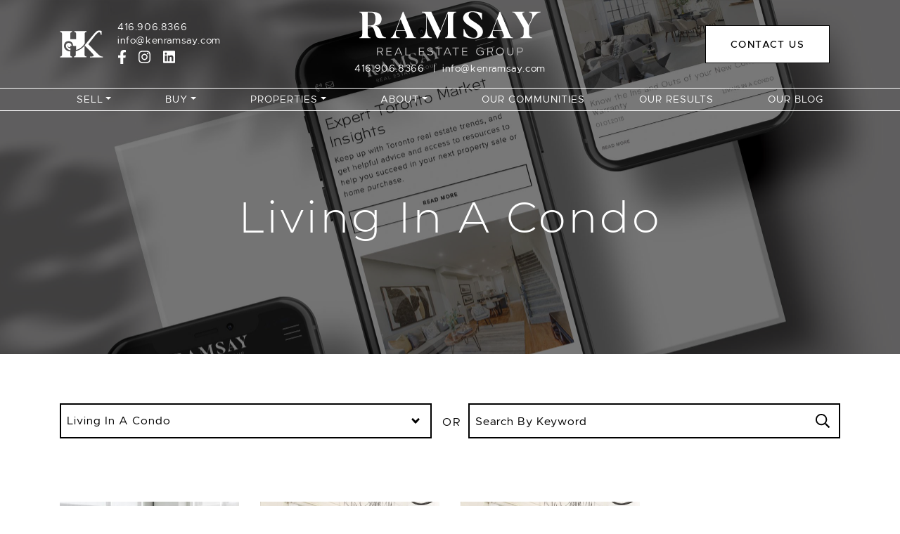

--- FILE ---
content_type: text/html; charset=UTF-8
request_url: https://ramsayrealestate.ca/category/living-in-a-condo/
body_size: 16389
content:
<!doctype html>
<html lang="en-US">
<head>
	<meta charset="UTF-8">
<script type="text/javascript">
/* <![CDATA[ */
var gform;gform||(document.addEventListener("gform_main_scripts_loaded",function(){gform.scriptsLoaded=!0}),document.addEventListener("gform/theme/scripts_loaded",function(){gform.themeScriptsLoaded=!0}),window.addEventListener("DOMContentLoaded",function(){gform.domLoaded=!0}),gform={domLoaded:!1,scriptsLoaded:!1,themeScriptsLoaded:!1,isFormEditor:()=>"function"==typeof InitializeEditor,callIfLoaded:function(o){return!(!gform.domLoaded||!gform.scriptsLoaded||!gform.themeScriptsLoaded&&!gform.isFormEditor()||(gform.isFormEditor()&&console.warn("The use of gform.initializeOnLoaded() is deprecated in the form editor context and will be removed in Gravity Forms 3.1."),o(),0))},initializeOnLoaded:function(o){gform.callIfLoaded(o)||(document.addEventListener("gform_main_scripts_loaded",()=>{gform.scriptsLoaded=!0,gform.callIfLoaded(o)}),document.addEventListener("gform/theme/scripts_loaded",()=>{gform.themeScriptsLoaded=!0,gform.callIfLoaded(o)}),window.addEventListener("DOMContentLoaded",()=>{gform.domLoaded=!0,gform.callIfLoaded(o)}))},hooks:{action:{},filter:{}},addAction:function(o,r,e,t){gform.addHook("action",o,r,e,t)},addFilter:function(o,r,e,t){gform.addHook("filter",o,r,e,t)},doAction:function(o){gform.doHook("action",o,arguments)},applyFilters:function(o){return gform.doHook("filter",o,arguments)},removeAction:function(o,r){gform.removeHook("action",o,r)},removeFilter:function(o,r,e){gform.removeHook("filter",o,r,e)},addHook:function(o,r,e,t,n){null==gform.hooks[o][r]&&(gform.hooks[o][r]=[]);var d=gform.hooks[o][r];null==n&&(n=r+"_"+d.length),gform.hooks[o][r].push({tag:n,callable:e,priority:t=null==t?10:t})},doHook:function(r,o,e){var t;if(e=Array.prototype.slice.call(e,1),null!=gform.hooks[r][o]&&((o=gform.hooks[r][o]).sort(function(o,r){return o.priority-r.priority}),o.forEach(function(o){"function"!=typeof(t=o.callable)&&(t=window[t]),"action"==r?t.apply(null,e):e[0]=t.apply(null,e)})),"filter"==r)return e[0]},removeHook:function(o,r,t,n){var e;null!=gform.hooks[o][r]&&(e=(e=gform.hooks[o][r]).filter(function(o,r,e){return!!(null!=n&&n!=o.tag||null!=t&&t!=o.priority)}),gform.hooks[o][r]=e)}});
/* ]]> */
</script>

	<meta name="viewport" content="width=device-width, initial-scale=1">
	<link rel="profile" href="http://gmpg.org/xfn/11">
	<link rel="pingback" href="https://ramsayrealestate.ca/xmlrpc.php">
	<meta name='robots' content='index, follow, max-image-preview:large, max-snippet:-1, max-video-preview:-1' />

	<!-- This site is optimized with the Yoast SEO plugin v26.8 - https://yoast.com/product/yoast-seo-wordpress/ -->
	<title>Living In A Condo Archives | Ken Ramsay Real Estate Group</title>
	<link rel="canonical" href="https://ramsayrealestate.ca/category/living-in-a-condo/" />
	<meta property="og:locale" content="en_US" />
	<meta property="og:type" content="article" />
	<meta property="og:title" content="Living In A Condo Archives | Ken Ramsay Real Estate Group" />
	<meta property="og:url" content="https://ramsayrealestate.ca/category/living-in-a-condo/" />
	<meta property="og:site_name" content="Ken Ramsay Real Estate Group" />
	<meta property="og:image" content="https://ramsayrealestate.ca/wp-content/uploads/2023/01/Default-Share.jpg" />
	<meta property="og:image:width" content="1200" />
	<meta property="og:image:height" content="630" />
	<meta property="og:image:type" content="image/jpeg" />
	<meta name="twitter:card" content="summary_large_image" />
	<script type="application/ld+json" class="yoast-schema-graph">{"@context":"https://schema.org","@graph":[{"@type":"CollectionPage","@id":"https://ramsayrealestate.ca/category/living-in-a-condo/","url":"https://ramsayrealestate.ca/category/living-in-a-condo/","name":"Living In A Condo Archives | Ken Ramsay Real Estate Group","isPartOf":{"@id":"https://ramsayrealestate.ca/#website"},"primaryImageOfPage":{"@id":"https://ramsayrealestate.ca/category/living-in-a-condo/#primaryimage"},"image":{"@id":"https://ramsayrealestate.ca/category/living-in-a-condo/#primaryimage"},"thumbnailUrl":"https://ramsayrealestate.ca/wp-content/uploads/2024/08/panos-katsigiannis-eYjoU4TOrKY-unsplash-1.jpg","breadcrumb":{"@id":"https://ramsayrealestate.ca/category/living-in-a-condo/#breadcrumb"},"inLanguage":"en-US"},{"@type":"ImageObject","inLanguage":"en-US","@id":"https://ramsayrealestate.ca/category/living-in-a-condo/#primaryimage","url":"https://ramsayrealestate.ca/wp-content/uploads/2024/08/panos-katsigiannis-eYjoU4TOrKY-unsplash-1.jpg","contentUrl":"https://ramsayrealestate.ca/wp-content/uploads/2024/08/panos-katsigiannis-eYjoU4TOrKY-unsplash-1.jpg","width":1402,"height":2048},{"@type":"BreadcrumbList","@id":"https://ramsayrealestate.ca/category/living-in-a-condo/#breadcrumb","itemListElement":[{"@type":"ListItem","position":1,"name":"Home","item":"https://ramsayrealestate.ca/"},{"@type":"ListItem","position":2,"name":"Living In A Condo"}]},{"@type":"WebSite","@id":"https://ramsayrealestate.ca/#website","url":"https://ramsayrealestate.ca/","name":"Ken Ramsay Real Estate Group","description":"","publisher":{"@id":"https://ramsayrealestate.ca/#organization"},"potentialAction":[{"@type":"SearchAction","target":{"@type":"EntryPoint","urlTemplate":"https://ramsayrealestate.ca/?s={search_term_string}"},"query-input":{"@type":"PropertyValueSpecification","valueRequired":true,"valueName":"search_term_string"}}],"inLanguage":"en-US"},{"@type":"Organization","@id":"https://ramsayrealestate.ca/#organization","name":"Ken Ramsay Real Estate Group","url":"https://ramsayrealestate.ca/","logo":{"@type":"ImageObject","inLanguage":"en-US","@id":"https://ramsayrealestate.ca/#/schema/logo/image/","url":"https://ramsayrealestate.ca/wp-content/uploads/2022/12/RAMSAY_PrimaryLogo_BlackDarkGrey.svg","contentUrl":"https://ramsayrealestate.ca/wp-content/uploads/2022/12/RAMSAY_PrimaryLogo_BlackDarkGrey.svg","width":935,"height":233,"caption":"Ken Ramsay Real Estate Group"},"image":{"@id":"https://ramsayrealestate.ca/#/schema/logo/image/"}}]}</script>
	<!-- / Yoast SEO plugin. -->


<link rel='dns-prefetch' href='//maps.googleapis.com' />
<link rel='dns-prefetch' href='//cdn.jsdelivr.net' />
<link rel='dns-prefetch' href='//kit.fontawesome.com' />
<link rel="alternate" type="application/rss+xml" title="Ken Ramsay Real Estate Group &raquo; Feed" href="https://ramsayrealestate.ca/feed/" />
<link rel="alternate" type="application/rss+xml" title="Ken Ramsay Real Estate Group &raquo; Comments Feed" href="https://ramsayrealestate.ca/comments/feed/" />
<link rel="alternate" type="application/rss+xml" title="Ken Ramsay Real Estate Group &raquo; Living In A Condo Category Feed" href="https://ramsayrealestate.ca/category/living-in-a-condo/feed/" />
<style id='wp-img-auto-sizes-contain-inline-css' type='text/css'>
img:is([sizes=auto i],[sizes^="auto," i]){contain-intrinsic-size:3000px 1500px}
/*# sourceURL=wp-img-auto-sizes-contain-inline-css */
</style>
<style id='wp-emoji-styles-inline-css' type='text/css'>

	img.wp-smiley, img.emoji {
		display: inline !important;
		border: none !important;
		box-shadow: none !important;
		height: 1em !important;
		width: 1em !important;
		margin: 0 0.07em !important;
		vertical-align: -0.1em !important;
		background: none !important;
		padding: 0 !important;
	}
/*# sourceURL=wp-emoji-styles-inline-css */
</style>
<style id='wp-block-library-inline-css' type='text/css'>
:root{--wp-block-synced-color:#7a00df;--wp-block-synced-color--rgb:122,0,223;--wp-bound-block-color:var(--wp-block-synced-color);--wp-editor-canvas-background:#ddd;--wp-admin-theme-color:#007cba;--wp-admin-theme-color--rgb:0,124,186;--wp-admin-theme-color-darker-10:#006ba1;--wp-admin-theme-color-darker-10--rgb:0,107,160.5;--wp-admin-theme-color-darker-20:#005a87;--wp-admin-theme-color-darker-20--rgb:0,90,135;--wp-admin-border-width-focus:2px}@media (min-resolution:192dpi){:root{--wp-admin-border-width-focus:1.5px}}.wp-element-button{cursor:pointer}:root .has-very-light-gray-background-color{background-color:#eee}:root .has-very-dark-gray-background-color{background-color:#313131}:root .has-very-light-gray-color{color:#eee}:root .has-very-dark-gray-color{color:#313131}:root .has-vivid-green-cyan-to-vivid-cyan-blue-gradient-background{background:linear-gradient(135deg,#00d084,#0693e3)}:root .has-purple-crush-gradient-background{background:linear-gradient(135deg,#34e2e4,#4721fb 50%,#ab1dfe)}:root .has-hazy-dawn-gradient-background{background:linear-gradient(135deg,#faaca8,#dad0ec)}:root .has-subdued-olive-gradient-background{background:linear-gradient(135deg,#fafae1,#67a671)}:root .has-atomic-cream-gradient-background{background:linear-gradient(135deg,#fdd79a,#004a59)}:root .has-nightshade-gradient-background{background:linear-gradient(135deg,#330968,#31cdcf)}:root .has-midnight-gradient-background{background:linear-gradient(135deg,#020381,#2874fc)}:root{--wp--preset--font-size--normal:16px;--wp--preset--font-size--huge:42px}.has-regular-font-size{font-size:1em}.has-larger-font-size{font-size:2.625em}.has-normal-font-size{font-size:var(--wp--preset--font-size--normal)}.has-huge-font-size{font-size:var(--wp--preset--font-size--huge)}.has-text-align-center{text-align:center}.has-text-align-left{text-align:left}.has-text-align-right{text-align:right}.has-fit-text{white-space:nowrap!important}#end-resizable-editor-section{display:none}.aligncenter{clear:both}.items-justified-left{justify-content:flex-start}.items-justified-center{justify-content:center}.items-justified-right{justify-content:flex-end}.items-justified-space-between{justify-content:space-between}.screen-reader-text{border:0;clip-path:inset(50%);height:1px;margin:-1px;overflow:hidden;padding:0;position:absolute;width:1px;word-wrap:normal!important}.screen-reader-text:focus{background-color:#ddd;clip-path:none;color:#444;display:block;font-size:1em;height:auto;left:5px;line-height:normal;padding:15px 23px 14px;text-decoration:none;top:5px;width:auto;z-index:100000}html :where(.has-border-color){border-style:solid}html :where([style*=border-top-color]){border-top-style:solid}html :where([style*=border-right-color]){border-right-style:solid}html :where([style*=border-bottom-color]){border-bottom-style:solid}html :where([style*=border-left-color]){border-left-style:solid}html :where([style*=border-width]){border-style:solid}html :where([style*=border-top-width]){border-top-style:solid}html :where([style*=border-right-width]){border-right-style:solid}html :where([style*=border-bottom-width]){border-bottom-style:solid}html :where([style*=border-left-width]){border-left-style:solid}html :where(img[class*=wp-image-]){height:auto;max-width:100%}:where(figure){margin:0 0 1em}html :where(.is-position-sticky){--wp-admin--admin-bar--position-offset:var(--wp-admin--admin-bar--height,0px)}@media screen and (max-width:600px){html :where(.is-position-sticky){--wp-admin--admin-bar--position-offset:0px}}

/*# sourceURL=wp-block-library-inline-css */
</style><style id='global-styles-inline-css' type='text/css'>
:root{--wp--preset--aspect-ratio--square: 1;--wp--preset--aspect-ratio--4-3: 4/3;--wp--preset--aspect-ratio--3-4: 3/4;--wp--preset--aspect-ratio--3-2: 3/2;--wp--preset--aspect-ratio--2-3: 2/3;--wp--preset--aspect-ratio--16-9: 16/9;--wp--preset--aspect-ratio--9-16: 9/16;--wp--preset--color--black: #000000;--wp--preset--color--cyan-bluish-gray: #abb8c3;--wp--preset--color--white: #ffffff;--wp--preset--color--pale-pink: #f78da7;--wp--preset--color--vivid-red: #cf2e2e;--wp--preset--color--luminous-vivid-orange: #ff6900;--wp--preset--color--luminous-vivid-amber: #fcb900;--wp--preset--color--light-green-cyan: #7bdcb5;--wp--preset--color--vivid-green-cyan: #00d084;--wp--preset--color--pale-cyan-blue: #8ed1fc;--wp--preset--color--vivid-cyan-blue: #0693e3;--wp--preset--color--vivid-purple: #9b51e0;--wp--preset--gradient--vivid-cyan-blue-to-vivid-purple: linear-gradient(135deg,rgb(6,147,227) 0%,rgb(155,81,224) 100%);--wp--preset--gradient--light-green-cyan-to-vivid-green-cyan: linear-gradient(135deg,rgb(122,220,180) 0%,rgb(0,208,130) 100%);--wp--preset--gradient--luminous-vivid-amber-to-luminous-vivid-orange: linear-gradient(135deg,rgb(252,185,0) 0%,rgb(255,105,0) 100%);--wp--preset--gradient--luminous-vivid-orange-to-vivid-red: linear-gradient(135deg,rgb(255,105,0) 0%,rgb(207,46,46) 100%);--wp--preset--gradient--very-light-gray-to-cyan-bluish-gray: linear-gradient(135deg,rgb(238,238,238) 0%,rgb(169,184,195) 100%);--wp--preset--gradient--cool-to-warm-spectrum: linear-gradient(135deg,rgb(74,234,220) 0%,rgb(151,120,209) 20%,rgb(207,42,186) 40%,rgb(238,44,130) 60%,rgb(251,105,98) 80%,rgb(254,248,76) 100%);--wp--preset--gradient--blush-light-purple: linear-gradient(135deg,rgb(255,206,236) 0%,rgb(152,150,240) 100%);--wp--preset--gradient--blush-bordeaux: linear-gradient(135deg,rgb(254,205,165) 0%,rgb(254,45,45) 50%,rgb(107,0,62) 100%);--wp--preset--gradient--luminous-dusk: linear-gradient(135deg,rgb(255,203,112) 0%,rgb(199,81,192) 50%,rgb(65,88,208) 100%);--wp--preset--gradient--pale-ocean: linear-gradient(135deg,rgb(255,245,203) 0%,rgb(182,227,212) 50%,rgb(51,167,181) 100%);--wp--preset--gradient--electric-grass: linear-gradient(135deg,rgb(202,248,128) 0%,rgb(113,206,126) 100%);--wp--preset--gradient--midnight: linear-gradient(135deg,rgb(2,3,129) 0%,rgb(40,116,252) 100%);--wp--preset--font-size--small: 13px;--wp--preset--font-size--medium: 20px;--wp--preset--font-size--large: 36px;--wp--preset--font-size--x-large: 42px;--wp--preset--spacing--20: 0.44rem;--wp--preset--spacing--30: 0.67rem;--wp--preset--spacing--40: 1rem;--wp--preset--spacing--50: 1.5rem;--wp--preset--spacing--60: 2.25rem;--wp--preset--spacing--70: 3.38rem;--wp--preset--spacing--80: 5.06rem;--wp--preset--shadow--natural: 6px 6px 9px rgba(0, 0, 0, 0.2);--wp--preset--shadow--deep: 12px 12px 50px rgba(0, 0, 0, 0.4);--wp--preset--shadow--sharp: 6px 6px 0px rgba(0, 0, 0, 0.2);--wp--preset--shadow--outlined: 6px 6px 0px -3px rgb(255, 255, 255), 6px 6px rgb(0, 0, 0);--wp--preset--shadow--crisp: 6px 6px 0px rgb(0, 0, 0);}:where(.is-layout-flex){gap: 0.5em;}:where(.is-layout-grid){gap: 0.5em;}body .is-layout-flex{display: flex;}.is-layout-flex{flex-wrap: wrap;align-items: center;}.is-layout-flex > :is(*, div){margin: 0;}body .is-layout-grid{display: grid;}.is-layout-grid > :is(*, div){margin: 0;}:where(.wp-block-columns.is-layout-flex){gap: 2em;}:where(.wp-block-columns.is-layout-grid){gap: 2em;}:where(.wp-block-post-template.is-layout-flex){gap: 1.25em;}:where(.wp-block-post-template.is-layout-grid){gap: 1.25em;}.has-black-color{color: var(--wp--preset--color--black) !important;}.has-cyan-bluish-gray-color{color: var(--wp--preset--color--cyan-bluish-gray) !important;}.has-white-color{color: var(--wp--preset--color--white) !important;}.has-pale-pink-color{color: var(--wp--preset--color--pale-pink) !important;}.has-vivid-red-color{color: var(--wp--preset--color--vivid-red) !important;}.has-luminous-vivid-orange-color{color: var(--wp--preset--color--luminous-vivid-orange) !important;}.has-luminous-vivid-amber-color{color: var(--wp--preset--color--luminous-vivid-amber) !important;}.has-light-green-cyan-color{color: var(--wp--preset--color--light-green-cyan) !important;}.has-vivid-green-cyan-color{color: var(--wp--preset--color--vivid-green-cyan) !important;}.has-pale-cyan-blue-color{color: var(--wp--preset--color--pale-cyan-blue) !important;}.has-vivid-cyan-blue-color{color: var(--wp--preset--color--vivid-cyan-blue) !important;}.has-vivid-purple-color{color: var(--wp--preset--color--vivid-purple) !important;}.has-black-background-color{background-color: var(--wp--preset--color--black) !important;}.has-cyan-bluish-gray-background-color{background-color: var(--wp--preset--color--cyan-bluish-gray) !important;}.has-white-background-color{background-color: var(--wp--preset--color--white) !important;}.has-pale-pink-background-color{background-color: var(--wp--preset--color--pale-pink) !important;}.has-vivid-red-background-color{background-color: var(--wp--preset--color--vivid-red) !important;}.has-luminous-vivid-orange-background-color{background-color: var(--wp--preset--color--luminous-vivid-orange) !important;}.has-luminous-vivid-amber-background-color{background-color: var(--wp--preset--color--luminous-vivid-amber) !important;}.has-light-green-cyan-background-color{background-color: var(--wp--preset--color--light-green-cyan) !important;}.has-vivid-green-cyan-background-color{background-color: var(--wp--preset--color--vivid-green-cyan) !important;}.has-pale-cyan-blue-background-color{background-color: var(--wp--preset--color--pale-cyan-blue) !important;}.has-vivid-cyan-blue-background-color{background-color: var(--wp--preset--color--vivid-cyan-blue) !important;}.has-vivid-purple-background-color{background-color: var(--wp--preset--color--vivid-purple) !important;}.has-black-border-color{border-color: var(--wp--preset--color--black) !important;}.has-cyan-bluish-gray-border-color{border-color: var(--wp--preset--color--cyan-bluish-gray) !important;}.has-white-border-color{border-color: var(--wp--preset--color--white) !important;}.has-pale-pink-border-color{border-color: var(--wp--preset--color--pale-pink) !important;}.has-vivid-red-border-color{border-color: var(--wp--preset--color--vivid-red) !important;}.has-luminous-vivid-orange-border-color{border-color: var(--wp--preset--color--luminous-vivid-orange) !important;}.has-luminous-vivid-amber-border-color{border-color: var(--wp--preset--color--luminous-vivid-amber) !important;}.has-light-green-cyan-border-color{border-color: var(--wp--preset--color--light-green-cyan) !important;}.has-vivid-green-cyan-border-color{border-color: var(--wp--preset--color--vivid-green-cyan) !important;}.has-pale-cyan-blue-border-color{border-color: var(--wp--preset--color--pale-cyan-blue) !important;}.has-vivid-cyan-blue-border-color{border-color: var(--wp--preset--color--vivid-cyan-blue) !important;}.has-vivid-purple-border-color{border-color: var(--wp--preset--color--vivid-purple) !important;}.has-vivid-cyan-blue-to-vivid-purple-gradient-background{background: var(--wp--preset--gradient--vivid-cyan-blue-to-vivid-purple) !important;}.has-light-green-cyan-to-vivid-green-cyan-gradient-background{background: var(--wp--preset--gradient--light-green-cyan-to-vivid-green-cyan) !important;}.has-luminous-vivid-amber-to-luminous-vivid-orange-gradient-background{background: var(--wp--preset--gradient--luminous-vivid-amber-to-luminous-vivid-orange) !important;}.has-luminous-vivid-orange-to-vivid-red-gradient-background{background: var(--wp--preset--gradient--luminous-vivid-orange-to-vivid-red) !important;}.has-very-light-gray-to-cyan-bluish-gray-gradient-background{background: var(--wp--preset--gradient--very-light-gray-to-cyan-bluish-gray) !important;}.has-cool-to-warm-spectrum-gradient-background{background: var(--wp--preset--gradient--cool-to-warm-spectrum) !important;}.has-blush-light-purple-gradient-background{background: var(--wp--preset--gradient--blush-light-purple) !important;}.has-blush-bordeaux-gradient-background{background: var(--wp--preset--gradient--blush-bordeaux) !important;}.has-luminous-dusk-gradient-background{background: var(--wp--preset--gradient--luminous-dusk) !important;}.has-pale-ocean-gradient-background{background: var(--wp--preset--gradient--pale-ocean) !important;}.has-electric-grass-gradient-background{background: var(--wp--preset--gradient--electric-grass) !important;}.has-midnight-gradient-background{background: var(--wp--preset--gradient--midnight) !important;}.has-small-font-size{font-size: var(--wp--preset--font-size--small) !important;}.has-medium-font-size{font-size: var(--wp--preset--font-size--medium) !important;}.has-large-font-size{font-size: var(--wp--preset--font-size--large) !important;}.has-x-large-font-size{font-size: var(--wp--preset--font-size--x-large) !important;}
/*# sourceURL=global-styles-inline-css */
</style>

<style id='classic-theme-styles-inline-css' type='text/css'>
/*! This file is auto-generated */
.wp-block-button__link{color:#fff;background-color:#32373c;border-radius:9999px;box-shadow:none;text-decoration:none;padding:calc(.667em + 2px) calc(1.333em + 2px);font-size:1.125em}.wp-block-file__button{background:#32373c;color:#fff;text-decoration:none}
/*# sourceURL=/wp-includes/css/classic-themes.min.css */
</style>
<link rel='stylesheet' id='art-flexible-lead-pages-css' href='https://ramsayrealestate.ca/wp-content/plugins/art-flexible-lead-pages/public/css/art-flexible-lead-pages-public.css?ver=1.0.0' type='text/css' media='all' />
<link rel='stylesheet' id='bootstrap_css-css' href='//cdn.jsdelivr.net/npm/bootstrap@5.0.2/dist/css/bootstrap.min.css' type='text/css' media='all' />
<link rel='stylesheet' id='theme_style-css' href='https://ramsayrealestate.ca/wp-content/themes/ramsay-theme/css/main.css?ver=6.9' type='text/css' media='all' />
<link rel='stylesheet' id='slick_css-css' href='//cdn.jsdelivr.net/npm/slick-carousel@1.8.1/slick/slick.css' type='text/css' media='all' />
<link rel='stylesheet' id='fancybox_css-css' href='//cdn.jsdelivr.net/npm/@fancyapps/ui/dist/fancybox.css' type='text/css' media='all' />
<script type="text/javascript" src="https://ramsayrealestate.ca/wp-includes/js/jquery/jquery.min.js?ver=3.7.1" id="jquery-core-js"></script>
<script type="text/javascript" src="https://ramsayrealestate.ca/wp-includes/js/jquery/jquery-migrate.min.js?ver=3.4.1" id="jquery-migrate-js"></script>
<script type="text/javascript" src="https://ramsayrealestate.ca/wp-content/plugins/art-flexible-lead-pages/public/js/art-flexible-lead-pages-public.js?ver=1.0.0" id="art-flexible-lead-pages-js"></script>
<link rel="https://api.w.org/" href="https://ramsayrealestate.ca/wp-json/" /><link rel="alternate" title="JSON" type="application/json" href="https://ramsayrealestate.ca/wp-json/wp/v2/categories/49" /><link rel="EditURI" type="application/rsd+xml" title="RSD" href="https://ramsayrealestate.ca/xmlrpc.php?rsd" />
<meta name="generator" content="WordPress 6.9" />
<!-- Google Tag Manager -->
<script>(function(w,d,s,l,i){w[l]=w[l]||[];w[l].push({'gtm.start':
new Date().getTime(),event:'gtm.js'});var f=d.getElementsByTagName(s)[0],
j=d.createElement(s),dl=l!='dataLayer'?'&l='+l:'';j.async=true;j.src=
'https://www.googletagmanager.com/gtm.js?id='+i+dl;f.parentNode.insertBefore(j,f);
})(window,document,'script','dataLayer','GTM-NFSP36R');</script>
<!-- End Google Tag Manager -->
<link rel="icon" href="https://ramsayrealestate.ca/wp-content/uploads/2022/12/cropped-Fav-Icon-2-32x32.png" sizes="32x32" />
<link rel="icon" href="https://ramsayrealestate.ca/wp-content/uploads/2022/12/cropped-Fav-Icon-2-192x192.png" sizes="192x192" />
<link rel="apple-touch-icon" href="https://ramsayrealestate.ca/wp-content/uploads/2022/12/cropped-Fav-Icon-2-180x180.png" />
<meta name="msapplication-TileImage" content="https://ramsayrealestate.ca/wp-content/uploads/2022/12/cropped-Fav-Icon-2-270x270.png" />
</head>

<body class="archive category category-living-in-a-condo category-49 wp-theme-ramsay-theme">
<div id="page" class="site">
	<a class="skip-link visually-hidden visually-hidden-focusable" href="#content">Skip to content</a>

	<header id="masthead" class="site-header">
		<div class="container">
			<div class="site-header-inner row justify-content-center ">
				<div class="header-top justify-content-between row">
					<div class="col-lg-4 col-3 d-flex align-items-center px-0">
						<img width="62" height="39" src="https://ramsayrealestate.ca/wp-content/uploads/2022/08/2018-10-16-HKRE_NEW-LOGO_Black.svg" class="me-3 d-md-inline d-none" alt="" decoding="async" />						<div class="header-contact d-flex flex-column justify-content-center">
							<p class="tiny mb-0 white-text d-inline d-md-block"><a class="white-text me-2" href="tel:416.906.8366" aria-label="Call">416.906.8366</a></p>							<p class="tiny mb-0 white-text d-inline d-md-block"><a class="white-text me-2" href="mailto:info@kenramsay.com" aria-label="Email">info@kenramsay.com</a></p>							<div class="header-social">
															<a href="https://www.facebook.com/ramsayrealestategroup" target="_blank" title="Visit Ken Ramsay Real Estate Group's Facebook" class="me-2 d-none d-lg-inline"><i class="white-text fab fa-facebook-f" aria-hidden="true"></i></a>
															<a href="https://www.instagram.com/ramsayrealestategroup/?hl=en" target="_blank" title="Visit Ken Ramsay Real Estate Group's Instagram" class="me-2 d-none d-lg-inline"><i class="white-text fab fa-instagram" aria-hidden="true"></i></a>
															<a href="https://www.linkedin.com/in/ken-ramsay-4a3a4220/" target="_blank" title="Visit Ken Ramsay Real Estate Group's LinkedIn" class="me-2 d-none d-lg-inline"><i class="white-text fab fa-linkedin" aria-hidden="true"></i></a>
														</div>
						</div>
					</div>
					<div class="col-lg-4 header-logo col-6">
						<a href="https://ramsayrealestate.ca" class="d-flex justify-content-center" >
							<img width="935" height="233" src="https://ramsayrealestate.ca/wp-content/uploads/2022/08/RAMSAY_PrimaryLogo_WhiteGrey.svg" class="attachment-medium size-medium" alt="Ken Ramsay Real Estate Group Logo" decoding="async" fetchpriority="high" />						</a>
						<div class="header-contact-scroll justify-content-center text-center">
							<a class="white-text tiny" href="tel:416.906.8366" aria-label="Call">416.906.8366</a>							<span class="mx-1 white-text tiny"> | </span>							<a class="white-text tiny" href="mailto:info@kenramsay.com" aria-label="Email">info@kenramsay.com</a>						</div>
					</div>
					<div class="col-lg-4 col-3 d-lg-flex justify-content-end align-items-center d-none">
						<div class="cta-link">
														<a role="button" data-bs-toggle="modal" data-bs-target="#cta-modal" class="cta-trigger btn btn-black">Contact Us</a>
													</div>
					</div>
					<!-- button to open mobile nav -->
					<div class="nav-btn px-0 col-3 text-end d-flex d-lg-none justify-content-end align-items-center">
						<!-- hamburger menu -->
						<button class="navbar-toggler" type="button" data-bs-toggle="modal" data-bs-target="#mobile-menu-wrap" aria-controls="navbarSupportedContent" aria-expanded="false" aria-label="Toggle navigation">
							<span class="menu-bar"></span>
							<span class="menu-bar"></span>
							<span class="menu-bar"></span>
						</button>
					</div>
				</div>
				<!-- desktop nav -->
				<div class="nav-wrap col-lg-12 col-12">
					<nav class="navbar navbar-expand-lg primary-nav span-page">
						<div class="container">
							<div id="main-menu" class="collapse navbar-collapse navbarSupportedContent"><ul id="menu-menu-1" class="nav navbar-nav nav-fill main-menu"><li  id="menu-item-1030" class="menu-item menu-item-type-custom menu-item-object-custom menu-item-has-children dropdown nav-item nav-item-1030"><a href="#" class="nav-link  dropdown-toggle" data-bs-toggle="dropdown" aria-haspopup="true" aria-expanded="false">Sell</a>
<ul class="dropdown-menu  depth_0">
	<li  id="menu-item-1029" class="menu-item menu-item-type-post_type menu-item-object-page nav-item nav-item-1029"><a href="https://ramsayrealestate.ca/helping-you-sell/" class="dropdown-item ">Helping You Sell</a></li>
	<li  id="menu-item-1028" class="menu-item menu-item-type-post_type menu-item-object-page nav-item nav-item-1028"><a href="https://ramsayrealestate.ca/marketing-your-home/" class="dropdown-item ">Marketing Your Home</a></li>
	<li  id="menu-item-1231" class="menu-item menu-item-type-post_type menu-item-object-page nav-item nav-item-1231"><a href="https://ramsayrealestate.ca/staging-before-after/" class="dropdown-item ">Staging Before &#038; After</a></li>
	<li  id="menu-item-1027" class="menu-item menu-item-type-post_type menu-item-object-page nav-item nav-item-1027"><a target="_blank" href="https://ramsayrealestate.ca/get-a-home-evaluation/" class="dropdown-item ">Get A Home Evaluation</a></li>
	<li  id="menu-item-1026" class="menu-item menu-item-type-post_type menu-item-object-page nav-item nav-item-1026"><a target="_blank" href="https://ramsayrealestate.ca/book-a-sellers-meeting/" class="dropdown-item ">Book A Seller’s Meeting</a></li>
</ul>
</li>
<li  id="menu-item-1031" class="menu-item menu-item-type-custom menu-item-object-custom menu-item-has-children dropdown nav-item nav-item-1031"><a href="#" class="nav-link  dropdown-toggle" data-bs-toggle="dropdown" aria-haspopup="true" aria-expanded="false">Buy</a>
<ul class="dropdown-menu  depth_0">
	<li  id="menu-item-1025" class="menu-item menu-item-type-post_type menu-item-object-page nav-item nav-item-1025"><a href="https://ramsayrealestate.ca/helping-you-buy/" class="dropdown-item ">Helping You Buy</a></li>
	<li  id="menu-item-1024" class="menu-item menu-item-type-post_type menu-item-object-page nav-item nav-item-1024"><a href="https://ramsayrealestate.ca/buyers-calculator/" class="dropdown-item ">Buyer’s Calculators</a></li>
	<li  id="menu-item-1023" class="menu-item menu-item-type-post_type menu-item-object-page nav-item nav-item-1023"><a target="_blank" href="https://ramsayrealestate.ca/book-a-buyers-meeting/" class="dropdown-item ">Book A Buyer’s Meeting</a></li>
</ul>
</li>
<li  id="menu-item-1032" class="menu-item menu-item-type-custom menu-item-object-custom menu-item-has-children dropdown nav-item nav-item-1032"><a href="#" class="nav-link  dropdown-toggle" data-bs-toggle="dropdown" aria-haspopup="true" aria-expanded="false">Properties</a>
<ul class="dropdown-menu  depth_0">
	<li  id="menu-item-1022" class="menu-item menu-item-type-post_type menu-item-object-page nav-item nav-item-1022"><a href="https://ramsayrealestate.ca/featured-properties/" class="dropdown-item ">Featured Properties</a></li>
	<li  id="menu-item-1021" class="menu-item menu-item-type-post_type menu-item-object-page nav-item nav-item-1021"><a href="https://ramsayrealestate.ca/sold-properties/" class="dropdown-item ">Sold Properties</a></li>
</ul>
</li>
<li  id="menu-item-1569" class="menu-item menu-item-type-custom menu-item-object-custom menu-item-has-children dropdown nav-item nav-item-1569"><a href="#" class="nav-link  dropdown-toggle" data-bs-toggle="dropdown" aria-haspopup="true" aria-expanded="false">About</a>
<ul class="dropdown-menu  depth_0">
	<li  id="menu-item-1020" class="menu-item menu-item-type-post_type menu-item-object-page nav-item nav-item-1020"><a href="https://ramsayrealestate.ca/meet-the-team/" class="dropdown-item ">Meet The Team</a></li>
	<li  id="menu-item-1570" class="menu-item menu-item-type-post_type menu-item-object-page nav-item nav-item-1570"><a target="_blank" href="https://ramsayrealestate.ca/newsletter-signup/" class="dropdown-item ">Newsletter Signup</a></li>
	<li  id="menu-item-1571" class="menu-item menu-item-type-post_type menu-item-object-page nav-item nav-item-1571"><a target="_blank" href="https://ramsayrealestate.ca/contact-us/" class="dropdown-item ">Contact Us</a></li>
</ul>
</li>
<li  id="menu-item-1174" class="menu-item menu-item-type-post_type menu-item-object-page nav-item nav-item-1174"><a href="https://ramsayrealestate.ca/our-communities/" class="nav-link ">Our Communities</a></li>
<li  id="menu-item-1014" class="menu-item menu-item-type-post_type menu-item-object-page nav-item nav-item-1014"><a href="https://ramsayrealestate.ca/our-results/" class="nav-link ">Our Results</a></li>
<li  id="menu-item-428" class="menu-item menu-item-type-post_type menu-item-object-page current_page_parent nav-item nav-item-428"><a href="https://ramsayrealestate.ca/blog/" class="nav-link active">Our Blog</a></li>
</ul></div>						</div>
					</nav>
				</div>
			</div>
		</div>
	</header><!-- #masthead -->

	
	<div class="mobile-cta-link d-md-block d-lg-none">
				<a href="#" role="button" data-bs-toggle="modal" data-bs-target="#cta-modal" class="cta-trigger">Contact Us</a>
			</div>
	
	<!-- CONTACT POPUP -->
			<div class="modal cta-modal fade" id="cta-modal" tabindex="-1" role="dialog" aria-labelledby="modal-heading" aria-hidden="true">
			<div class="modal-dialog">
				<div class="modal-content">
					<div class="site-cta-img"><img width="2560" height="1820" src="https://ramsayrealestate.ca/wp-content/uploads/2022/08/Contact-Pop-Up-scaled.jpg" class="object-cover" alt="" decoding="async" srcset="https://ramsayrealestate.ca/wp-content/uploads/2022/08/Contact-Pop-Up-scaled.jpg 2560w, https://ramsayrealestate.ca/wp-content/uploads/2022/08/Contact-Pop-Up-500x356.jpg 500w, https://ramsayrealestate.ca/wp-content/uploads/2022/08/Contact-Pop-Up-1200x853.jpg 1200w" sizes="(max-width: 2560px) 100vw, 2560px" /></div>
					<!-- cta header -->
					<div class="cta-modal-header ">
						<div class="container">
							<div class="row justify-content-between align-items-center">
								<!-- socials -->
								<div class="col-3 col-md-4 d-flex">
									<a href="tel:416.906.8366" class="me-2"><i class="white-text fal fa-phone-volume"></i></a>									<a href="mailto:info@kenramsay.com" class="me-2"><i class="fal fa-envelope white-text"></i></a>																		<span class="white-text me-2 d-none d-md-inline"> | </span>
																											<a href="https://www.facebook.com/ramsayrealestategroup" target="_blank" title="Visit Ken Ramsay Real Estate Group's Facebook" class="me-2 d-none d-md-inline"><i class="white-text fab fa-facebook-f" aria-hidden="true"></i></a>
																		<a href="https://www.instagram.com/ramsayrealestategroup/?hl=en" target="_blank" title="Visit Ken Ramsay Real Estate Group's Instagram" class="me-2 d-none d-md-inline"><i class="white-text fab fa-instagram" aria-hidden="true"></i></a>
																		<a href="https://www.linkedin.com/in/ken-ramsay-4a3a4220/" target="_blank" title="Visit Ken Ramsay Real Estate Group's LinkedIn" class="me-2 d-none d-md-inline"><i class="white-text fab fa-linkedin" aria-hidden="true"></i></a>
																	</div>
								<!-- Logo -->
								<div class="col-6 col-md-4">
									<img width="935" height="233" src="https://ramsayrealestate.ca/wp-content/uploads/2022/08/RAMSAY_PrimaryLogo_WhiteGrey.svg" class="attachment-medium size-medium" alt="Ken Ramsay Real Estate Group Logo" decoding="async" />								</div>
								<!-- brokerage Logo and Close Button -->
								<div class="col-3 col-md-4 text-end">
									<img width="62" height="39" src="https://ramsayrealestate.ca/wp-content/uploads/2022/08/2018-10-16-HKRE_NEW-LOGO_Black.svg" class="brokerage-logo me-4 d-none d-md-inline" alt="" decoding="async" />									<a class="btn-close white-text text-uppercase semi small" role="button" data-bs-dismiss="modal" aria-label="Close Popup"><span>Exit</span><img src="https://ramsayrealestate.ca/wp-content/themes/ramsay-theme/images/Exit.svg" aria-hidden="true"></a>
								</div>
							</div>
						</div>
					</div>
					<!-- cta body -->
					<div class="container site-cta-body">
						<div class="modal-content-wrap row justify-content-center align-items-center">
							<!-- heading and content -->
							<div class="site-cta-left col-md-6 white-text">
								<div class="site-cta-inner">
																			<h2 id="modal-heading" class="h1 mb-3">Let's Get Started</h2>																			<div class="site-cta-copy h6"><p>Are you thinking of entering the Toronto real estate market? Consult the Ramsay Real Estate Group first. You can call us at <a class="me2" style="color: #f2f2f2;" href="tel:416.906.8366">416.906.8366</a>, email us at <a class="me2" style="color: #f2f2f2;" href="mailto:info@kenramsay.com">info@kenramsay.com</a>, or complete the form.</p>
</div>								</div>
							</div>
							<!-- form -->
							<div class="site-cta-right text-right col-md-6">
								
									<div class="white-form">
										<p class="white-text">Get accurate answers to your pressing questions from local Toronto real estate experts Ken and Jaime Ramsay here.</p>
										
                <div class='gf_browser_chrome gform_wrapper gravity-theme gform-theme--no-framework' data-form-theme='gravity-theme' data-form-index='0' id='gform_wrapper_12' ><div id='gf_12' class='gform_anchor' tabindex='-1'></div>
                        <div class='gform_heading'>
							<p class='gform_required_legend'>&quot;<span class="gfield_required gfield_required_asterisk">*</span>&quot; indicates required fields</p>
                        </div><form method='post' enctype='multipart/form-data' target='gform_ajax_frame_12' id='gform_12'  action='/category/living-in-a-condo/#gf_12' data-formid='12' novalidate>
                        <div class='gform-body gform_body'><div id='gform_fields_12' class='gform_fields top_label form_sublabel_below description_below validation_below'><div id="field_12_6" class="gfield gfield--type-honeypot gform_validation_container field_sublabel_below gfield--has-description field_description_below field_validation_below gfield_visibility_visible"  ><label class='gfield_label gform-field-label' for='input_12_6'>Facebook</label><div class='ginput_container'><input name='input_6' id='input_12_6' type='text' value='' autocomplete='new-password'/></div><div class='gfield_description' id='gfield_description_12_6'>This field is for validation purposes and should be left unchanged.</div></div><div id="field_12_1" class="gfield gfield--type-text gfield_contains_required field_sublabel_below gfield--no-description field_description_below field_validation_below gfield_visibility_visible"  ><label class='gfield_label gform-field-label' for='input_12_1'>Name<span class="gfield_required"><span class="gfield_required gfield_required_asterisk">*</span></span></label><div class='ginput_container ginput_container_text'><input name='input_1' id='input_12_1' type='text' value='' class='large'     aria-required="true" aria-invalid="false"   /></div></div><div id="field_12_5" class="gfield gfield--type-email gfield_contains_required field_sublabel_below gfield--no-description field_description_below field_validation_below gfield_visibility_visible"  ><label class='gfield_label gform-field-label' for='input_12_5'>Email address<span class="gfield_required"><span class="gfield_required gfield_required_asterisk">*</span></span></label><div class='ginput_container ginput_container_email'>
                            <input name='input_5' id='input_12_5' type='email' value='' class='large'    aria-required="true" aria-invalid="false"  />
                        </div></div><div id="field_12_2" class="gfield gfield--type-text gfield_contains_required field_sublabel_below gfield--no-description field_description_below field_validation_below gfield_visibility_visible"  ><label class='gfield_label gform-field-label' for='input_12_2'>Phone number<span class="gfield_required"><span class="gfield_required gfield_required_asterisk">*</span></span></label><div class='ginput_container ginput_container_text'><input name='input_2' id='input_12_2' type='text' value='' class='large'     aria-required="true" aria-invalid="false"   /></div></div><div id="field_12_4" class="gfield gfield--type-textarea field_sublabel_below gfield--no-description field_description_below field_validation_below gfield_visibility_visible"  ><label class='gfield_label gform-field-label' for='input_12_4'>Is there anything else we should know?</label><div class='ginput_container ginput_container_textarea'><textarea name='input_4' id='input_12_4' class='textarea small'      aria-invalid="false"   rows='10' cols='50'></textarea></div></div></div></div>
        <div class='gform-footer gform_footer top_label'> <button type="submit" id="gform_submit_button_12" class="gform_button button btn btn-primary" onclick="gform.submission.handleButtonClick(this);" data-submission-type="submit">Send To Ken &amp; Jaime</button> <input type='hidden' name='gform_ajax' value='form_id=12&amp;title=&amp;description=&amp;tabindex=0&amp;theme=gravity-theme&amp;hash=3bd70950499f75fe453c5f47f5afb5f4' />
            <input type='hidden' class='gform_hidden' name='gform_submission_method' data-js='gform_submission_method_12' value='iframe' />
            <input type='hidden' class='gform_hidden' name='gform_theme' data-js='gform_theme_12' id='gform_theme_12' value='gravity-theme' />
            <input type='hidden' class='gform_hidden' name='gform_style_settings' data-js='gform_style_settings_12' id='gform_style_settings_12' value='' />
            <input type='hidden' class='gform_hidden' name='is_submit_12' value='1' />
            <input type='hidden' class='gform_hidden' name='gform_submit' value='12' />
            
            <input type='hidden' class='gform_hidden' name='gform_unique_id' value='' />
            <input type='hidden' class='gform_hidden' name='state_12' value='WyJbXSIsIjE4ZDMwMzEwMjYzYjA2MGM2YWY1ODA2N2JlOWQxNThkIl0=' />
            <input type='hidden' autocomplete='off' class='gform_hidden' name='gform_target_page_number_12' id='gform_target_page_number_12' value='0' />
            <input type='hidden' autocomplete='off' class='gform_hidden' name='gform_source_page_number_12' id='gform_source_page_number_12' value='1' />
            <input type='hidden' name='gform_field_values' value='' />
            
        </div>
                        </form>
                        </div>
		                <iframe style='display:none;width:0px;height:0px;' src='about:blank' name='gform_ajax_frame_12' id='gform_ajax_frame_12' title='This iframe contains the logic required to handle Ajax powered Gravity Forms.'></iframe>
		                <script type="text/javascript">
/* <![CDATA[ */
 gform.initializeOnLoaded( function() {gformInitSpinner( 12, 'https://ramsayrealestate.ca/wp-content/plugins/gravityforms/images/spinner.svg', true );jQuery('#gform_ajax_frame_12').on('load',function(){var contents = jQuery(this).contents().find('*').html();var is_postback = contents.indexOf('GF_AJAX_POSTBACK') >= 0;if(!is_postback){return;}var form_content = jQuery(this).contents().find('#gform_wrapper_12');var is_confirmation = jQuery(this).contents().find('#gform_confirmation_wrapper_12').length > 0;var is_redirect = contents.indexOf('gformRedirect(){') >= 0;var is_form = form_content.length > 0 && ! is_redirect && ! is_confirmation;var mt = parseInt(jQuery('html').css('margin-top'), 10) + parseInt(jQuery('body').css('margin-top'), 10) + 100;if(is_form){jQuery('#gform_wrapper_12').html(form_content.html());if(form_content.hasClass('gform_validation_error')){jQuery('#gform_wrapper_12').addClass('gform_validation_error');} else {jQuery('#gform_wrapper_12').removeClass('gform_validation_error');}setTimeout( function() { /* delay the scroll by 50 milliseconds to fix a bug in chrome */ jQuery(document).scrollTop(jQuery('#gform_wrapper_12').offset().top - mt); }, 50 );if(window['gformInitDatepicker']) {gformInitDatepicker();}if(window['gformInitPriceFields']) {gformInitPriceFields();}var current_page = jQuery('#gform_source_page_number_12').val();gformInitSpinner( 12, 'https://ramsayrealestate.ca/wp-content/plugins/gravityforms/images/spinner.svg', true );jQuery(document).trigger('gform_page_loaded', [12, current_page]);window['gf_submitting_12'] = false;}else if(!is_redirect){var confirmation_content = jQuery(this).contents().find('.GF_AJAX_POSTBACK').html();if(!confirmation_content){confirmation_content = contents;}jQuery('#gform_wrapper_12').replaceWith(confirmation_content);jQuery(document).scrollTop(jQuery('#gf_12').offset().top - mt);jQuery(document).trigger('gform_confirmation_loaded', [12]);window['gf_submitting_12'] = false;wp.a11y.speak(jQuery('#gform_confirmation_message_12').text());}else{jQuery('#gform_12').append(contents);if(window['gformRedirect']) {gformRedirect();}}jQuery(document).trigger("gform_pre_post_render", [{ formId: "12", currentPage: "current_page", abort: function() { this.preventDefault(); } }]);        if (event && event.defaultPrevented) {                return;        }        const gformWrapperDiv = document.getElementById( "gform_wrapper_12" );        if ( gformWrapperDiv ) {            const visibilitySpan = document.createElement( "span" );            visibilitySpan.id = "gform_visibility_test_12";            gformWrapperDiv.insertAdjacentElement( "afterend", visibilitySpan );        }        const visibilityTestDiv = document.getElementById( "gform_visibility_test_12" );        let postRenderFired = false;        function triggerPostRender() {            if ( postRenderFired ) {                return;            }            postRenderFired = true;            gform.core.triggerPostRenderEvents( 12, current_page );            if ( visibilityTestDiv ) {                visibilityTestDiv.parentNode.removeChild( visibilityTestDiv );            }        }        function debounce( func, wait, immediate ) {            var timeout;            return function() {                var context = this, args = arguments;                var later = function() {                    timeout = null;                    if ( !immediate ) func.apply( context, args );                };                var callNow = immediate && !timeout;                clearTimeout( timeout );                timeout = setTimeout( later, wait );                if ( callNow ) func.apply( context, args );            };        }        const debouncedTriggerPostRender = debounce( function() {            triggerPostRender();        }, 200 );        if ( visibilityTestDiv && visibilityTestDiv.offsetParent === null ) {            const observer = new MutationObserver( ( mutations ) => {                mutations.forEach( ( mutation ) => {                    if ( mutation.type === 'attributes' && visibilityTestDiv.offsetParent !== null ) {                        debouncedTriggerPostRender();                        observer.disconnect();                    }                });            });            observer.observe( document.body, {                attributes: true,                childList: false,                subtree: true,                attributeFilter: [ 'style', 'class' ],            });        } else {            triggerPostRender();        }    } );} ); 
/* ]]> */
</script>
									</div>							</div>
						</div>
					</div>
				</div>
			</div>
		</div>

	<!-- don't show on certain templates -->

	<!-- mobile menu -->
	<div class="mobile-menu modal fade" id="mobile-menu-wrap" tabindex="-1" role="dialog">
		<div class="modal-dialog ">
			<div class="modal-content secondary-bg">
				<div class="mobile-nav-wrap container">
					<div class="row">
						<div class="col-3 d-flex align-items-center">
							<a href="tel:416.906.8366" class="me-2" aria-label="Call"><i class=" fal fa-phone-volume"></i></a>							<a href="mailto:info@kenramsay.com" class="me-2" aria-label="Email"><i class="fal fa-envelope "></i></a>													</div>
						<div class="col-6 d-flex justify-content-center"><img width="935" height="233" src="https://ramsayrealestate.ca/wp-content/uploads/2022/12/RAMSAY_PrimaryLogo_BlackDarkGrey.svg" class="attachment-small size-small" alt="Ken Ramsay Real Estate Group Logo" decoding="async" /></div>
						<div class="col-3 d-flex justify-content-end">
							<a class="btn-close text-uppercase semi small" role="button" data-bs-dismiss="modal" aria-label="Close Popup"><img src="https://ramsayrealestate.ca/wp-content/themes/ramsay-theme/images/Exit.svg" aria-hidden="true"></a>
						</div>
					</div>
					<div id="mobile-menu" class="mobile-nav"><ul id="menu-menu-2" class="nav navbar-nav nav-fill mobile-menu"><li  class="menu-item menu-item-type-custom menu-item-object-custom menu-item-has-children dropdown nav-item nav-item-1030"><a href="#" class="nav-link  dropdown-toggle" data-bs-toggle="dropdown" aria-haspopup="true" aria-expanded="false">Sell</a>
<ul class="dropdown-menu  depth_0">
	<li  class="menu-item menu-item-type-post_type menu-item-object-page nav-item nav-item-1029"><a href="https://ramsayrealestate.ca/helping-you-sell/" class="dropdown-item ">Helping You Sell</a></li>
	<li  class="menu-item menu-item-type-post_type menu-item-object-page nav-item nav-item-1028"><a href="https://ramsayrealestate.ca/marketing-your-home/" class="dropdown-item ">Marketing Your Home</a></li>
	<li  class="menu-item menu-item-type-post_type menu-item-object-page nav-item nav-item-1231"><a href="https://ramsayrealestate.ca/staging-before-after/" class="dropdown-item ">Staging Before &#038; After</a></li>
	<li  class="menu-item menu-item-type-post_type menu-item-object-page nav-item nav-item-1027"><a target="_blank" href="https://ramsayrealestate.ca/get-a-home-evaluation/" class="dropdown-item ">Get A Home Evaluation</a></li>
	<li  class="menu-item menu-item-type-post_type menu-item-object-page nav-item nav-item-1026"><a target="_blank" href="https://ramsayrealestate.ca/book-a-sellers-meeting/" class="dropdown-item ">Book A Seller’s Meeting</a></li>
</ul>
</li>
<li  class="menu-item menu-item-type-custom menu-item-object-custom menu-item-has-children dropdown nav-item nav-item-1031"><a href="#" class="nav-link  dropdown-toggle" data-bs-toggle="dropdown" aria-haspopup="true" aria-expanded="false">Buy</a>
<ul class="dropdown-menu  depth_0">
	<li  class="menu-item menu-item-type-post_type menu-item-object-page nav-item nav-item-1025"><a href="https://ramsayrealestate.ca/helping-you-buy/" class="dropdown-item ">Helping You Buy</a></li>
	<li  class="menu-item menu-item-type-post_type menu-item-object-page nav-item nav-item-1024"><a href="https://ramsayrealestate.ca/buyers-calculator/" class="dropdown-item ">Buyer’s Calculators</a></li>
	<li  class="menu-item menu-item-type-post_type menu-item-object-page nav-item nav-item-1023"><a target="_blank" href="https://ramsayrealestate.ca/book-a-buyers-meeting/" class="dropdown-item ">Book A Buyer’s Meeting</a></li>
</ul>
</li>
<li  class="menu-item menu-item-type-custom menu-item-object-custom menu-item-has-children dropdown nav-item nav-item-1032"><a href="#" class="nav-link  dropdown-toggle" data-bs-toggle="dropdown" aria-haspopup="true" aria-expanded="false">Properties</a>
<ul class="dropdown-menu  depth_0">
	<li  class="menu-item menu-item-type-post_type menu-item-object-page nav-item nav-item-1022"><a href="https://ramsayrealestate.ca/featured-properties/" class="dropdown-item ">Featured Properties</a></li>
	<li  class="menu-item menu-item-type-post_type menu-item-object-page nav-item nav-item-1021"><a href="https://ramsayrealestate.ca/sold-properties/" class="dropdown-item ">Sold Properties</a></li>
</ul>
</li>
<li  class="menu-item menu-item-type-custom menu-item-object-custom menu-item-has-children dropdown nav-item nav-item-1569"><a href="#" class="nav-link  dropdown-toggle" data-bs-toggle="dropdown" aria-haspopup="true" aria-expanded="false">About</a>
<ul class="dropdown-menu  depth_0">
	<li  class="menu-item menu-item-type-post_type menu-item-object-page nav-item nav-item-1020"><a href="https://ramsayrealestate.ca/meet-the-team/" class="dropdown-item ">Meet The Team</a></li>
	<li  class="menu-item menu-item-type-post_type menu-item-object-page nav-item nav-item-1570"><a target="_blank" href="https://ramsayrealestate.ca/newsletter-signup/" class="dropdown-item ">Newsletter Signup</a></li>
	<li  class="menu-item menu-item-type-post_type menu-item-object-page nav-item nav-item-1571"><a target="_blank" href="https://ramsayrealestate.ca/contact-us/" class="dropdown-item ">Contact Us</a></li>
</ul>
</li>
<li  class="menu-item menu-item-type-post_type menu-item-object-page nav-item nav-item-1174"><a href="https://ramsayrealestate.ca/our-communities/" class="nav-link ">Our Communities</a></li>
<li  class="menu-item menu-item-type-post_type menu-item-object-page nav-item nav-item-1014"><a href="https://ramsayrealestate.ca/our-results/" class="nav-link ">Our Results</a></li>
<li  class="menu-item menu-item-type-post_type menu-item-object-page current_page_parent nav-item nav-item-428"><a href="https://ramsayrealestate.ca/blog/" class="nav-link active">Our Blog</a></li>
</ul></div>						<div class="mobile-menu-socials d-flex justify-content-center">
													<a href="https://www.facebook.com/ramsayrealestategroup" target="_blank" title="Visit Ken Ramsay Real Estate Group's Facebook" class="me-2"><i class="text-center fab fa-facebook-f" aria-hidden="true"></i></a>
														<a href="https://www.instagram.com/ramsayrealestategroup/?hl=en" target="_blank" title="Visit Ken Ramsay Real Estate Group's Instagram" class="me-2"><i class="text-center fab fa-instagram" aria-hidden="true"></i></a>
														<a href="https://www.linkedin.com/in/ken-ramsay-4a3a4220/" target="_blank" title="Visit Ken Ramsay Real Estate Group's LinkedIn" class="me-2"><i class="text-center fab fa-linkedin" aria-hidden="true"></i></a>
													</div>

												<p class="text-center tiny mt-3">Harvey Kalles Real Estate LTD., Brokerage</p>
										</div>
			</div>
		</div>
	</div>

	<div id="content" class="site-content container">

<div id="primary" class="content-area">
	<main id="main" class="site-main">


	<section class="page-header-wrap short-header span-page black-bg d-flex align-items-center justify-content-center">
			<div class="hero-media animate fadein media-wrap"><img width="2560" height="1067" src="https://ramsayrealestate.ca/wp-content/uploads/2022/12/RAMSAY-blog-header.jpg" class="object-cover" alt="" decoding="async" srcset="https://ramsayrealestate.ca/wp-content/uploads/2022/12/RAMSAY-blog-header.jpg 2560w, https://ramsayrealestate.ca/wp-content/uploads/2022/12/RAMSAY-blog-header-500x208.jpg 500w, https://ramsayrealestate.ca/wp-content/uploads/2022/12/RAMSAY-blog-header-1200x500.jpg 1200w" sizes="(max-width: 2560px) 100vw, 2560px" /></div>
			<div class="short-header-inner container">
				<div class="row">
					<h1 class="h1 animate  fadedown slowfade text-center col-xl-10 offset-xl-1">Living In A Condo</h1>
				</div>
			</div>
		</section>
		<div class="header-widget-wrap white-bg text-center row">
			<div class="col-xl-10 offset-xl-1">
							</div>
			<div class="animate fadein px-0">
<aside id="secondary" class="widget-area">
	<section id="categories-2" class="widget widget_categories"><h2 class="widget-title">Categories</h2><form action="https://ramsayrealestate.ca" method="get"><label class="screen-reader-text" for="cat">Categories</label><select  name='cat' id='cat' class='postform'>
	<option value='-1'>Select Category</option>
	<option class="level-0" value="36">Announcements</option>
	<option class="level-0" value="17">Buying</option>
	<option class="level-0" value="76">Downsizing</option>
	<option class="level-0" value="74">Family</option>
	<option class="level-0" value="66">Investing</option>
	<option class="level-0" value="49" selected="selected">Living In A Condo</option>
	<option class="level-0" value="72">Real Estate</option>
	<option class="level-0" value="8">Selling</option>
	<option class="level-0" value="48">Staging</option>
	<option class="level-0" value="1">Uncategorized</option>
</select>
</form><script type="text/javascript">
/* <![CDATA[ */

( ( dropdownId ) => {
	const dropdown = document.getElementById( dropdownId );
	function onSelectChange() {
		setTimeout( () => {
			if ( 'escape' === dropdown.dataset.lastkey ) {
				return;
			}
			if ( dropdown.value && parseInt( dropdown.value ) > 0 && dropdown instanceof HTMLSelectElement ) {
				dropdown.parentElement.submit();
			}
		}, 250 );
	}
	function onKeyUp( event ) {
		if ( 'Escape' === event.key ) {
			dropdown.dataset.lastkey = 'escape';
		} else {
			delete dropdown.dataset.lastkey;
		}
	}
	function onClick() {
		delete dropdown.dataset.lastkey;
	}
	dropdown.addEventListener( 'keyup', onKeyUp );
	dropdown.addEventListener( 'click', onClick );
	dropdown.addEventListener( 'change', onSelectChange );
})( "cat" );

//# sourceURL=WP_Widget_Categories%3A%3Awidget
/* ]]> */
</script>
</section>	<div class="widget"><form role="search" method="get" id="search_form" class="search-form" action="https://ramsayrealestate.ca/">
	<input type="search" class="search-field" placeholder="Search By Keyword" value="" name="s" title="Search By Keyword:">
	<a class="search-btn" href="javascript:{}" onclick="document.getElementById('search_form').submit();"><span class="far fa-search"></span></a>
	<input type="hidden" name="post_type" value="post" id="post_type" />
</form>
</div>
</aside><!-- #secondary -->
</div>		</div>

				<div class="row pt-2 white-bg post-query">
						<div class="blog-box-wrap col-md-6 col-lg-3 animate fadein d0">
				
<a href="https://ramsayrealestate.ca/whats-included-in-condo-fees/" class="blog-link">
	<div class="blog-box-inner">
		<div class="blog-box-img ratio ratio-4x3">
			<img width="342" height="500" src="https://ramsayrealestate.ca/wp-content/uploads/2024/08/panos-katsigiannis-eYjoU4TOrKY-unsplash-1-342x500.jpg" class="object-cover" alt="" decoding="async" loading="lazy" srcset="https://ramsayrealestate.ca/wp-content/uploads/2024/08/panos-katsigiannis-eYjoU4TOrKY-unsplash-1-342x500.jpg 342w, https://ramsayrealestate.ca/wp-content/uploads/2024/08/panos-katsigiannis-eYjoU4TOrKY-unsplash-1-822x1200.jpg 822w, https://ramsayrealestate.ca/wp-content/uploads/2024/08/panos-katsigiannis-eYjoU4TOrKY-unsplash-1.jpg 1402w" sizes="auto, (max-width: 342px) 100vw, 342px" />			<img width="798" height="799" src="https://ramsayrealestate.ca/wp-content/uploads/2022/08/RAMSAY-Brandmark-White-1.svg" class="list-post-brandmark" alt="" decoding="async" loading="lazy" />		</div>
		<div class="blog-box-info">
			<h3 class="list-post-title">What&#8217;s Included in Condo Fees?</h3>
			<div class="d-flex justify-content-between">
				<p class="d-inline tiny heading">08.15.2024</p>
				<p class="d-inline tiny text-uppercase">Living In A Condo</p>			</div>
			<p class="semi xtiny text-uppercase blog-read-more pt-3">Read More</p>
		</div>
	</div>
</a>
			</div>
						<div class="blog-box-wrap col-md-6 col-lg-3 animate fadein d1">
				
<a href="https://ramsayrealestate.ca/tips-for-transitioning-to-condo-life-as-a-downsizer/" class="blog-link">
	<div class="blog-box-inner">
		<div class="blog-box-img ratio ratio-4x3">
			<img width="500" height="375" src="https://ramsayrealestate.ca/wp-content/uploads/2023/08/245Carlaw-After-02-500x375.jpg" class="object-cover" alt="" decoding="async" loading="lazy" srcset="https://ramsayrealestate.ca/wp-content/uploads/2023/08/245Carlaw-After-02-500x375.jpg 500w, https://ramsayrealestate.ca/wp-content/uploads/2023/08/245Carlaw-After-02-1200x900.jpg 1200w, https://ramsayrealestate.ca/wp-content/uploads/2023/08/245Carlaw-After-02.jpg 2000w" sizes="auto, (max-width: 500px) 100vw, 500px" />			<img width="798" height="799" src="https://ramsayrealestate.ca/wp-content/uploads/2022/08/RAMSAY-Brandmark-White-1.svg" class="list-post-brandmark" alt="" decoding="async" loading="lazy" />		</div>
		<div class="blog-box-info">
			<h3 class="list-post-title">Tips For Transitioning to Condo Life as a Downsizer</h3>
			<div class="d-flex justify-content-between">
				<p class="d-inline tiny heading">08.12.2023</p>
				<p class="d-inline tiny text-uppercase">Living In A Condo</p>			</div>
			<p class="semi xtiny text-uppercase blog-read-more pt-3">Read More</p>
		</div>
	</div>
</a>
			</div>
						<div class="blog-box-wrap col-md-6 col-lg-3 animate fadein d2">
				
<a href="https://ramsayrealestate.ca/know-the-ins-and-outs-of-your-new-condos-warranty/" class="blog-link">
	<div class="blog-box-inner">
		<div class="blog-box-img ratio ratio-4x3">
			<img width="500" height="375" src="https://ramsayrealestate.ca/wp-content/uploads/2022/12/245Carlaw-After-02-500x375.jpg" class="object-cover" alt="" decoding="async" loading="lazy" srcset="https://ramsayrealestate.ca/wp-content/uploads/2022/12/245Carlaw-After-02-500x375.jpg 500w, https://ramsayrealestate.ca/wp-content/uploads/2022/12/245Carlaw-After-02-1200x900.jpg 1200w, https://ramsayrealestate.ca/wp-content/uploads/2022/12/245Carlaw-After-02.jpg 2000w" sizes="auto, (max-width: 500px) 100vw, 500px" />			<img width="798" height="799" src="https://ramsayrealestate.ca/wp-content/uploads/2022/08/RAMSAY-Brandmark-White-1.svg" class="list-post-brandmark" alt="" decoding="async" loading="lazy" />		</div>
		<div class="blog-box-info">
			<h3 class="list-post-title">Know the Ins and Outs of your New Condo&#8217;s Warranty</h3>
			<div class="d-flex justify-content-between">
				<p class="d-inline tiny heading">01.01.2015</p>
				<p class="d-inline tiny text-uppercase">Living In A Condo</p>			</div>
			<p class="semi xtiny text-uppercase blog-read-more pt-3">Read More</p>
		</div>
	</div>
</a>
			</div>
					</div>
		<div class="paging-navigation w-100 white-bg post-pagination">
					</div>
			</main>
</div>


	</div><!-- #content -->

	<footer id="colophon" class="site-footer">
				<!-- top black section -->
		<div class="span-page black-bg footer-form overflow-hidden">
		<img width="798" height="799" src="https://ramsayrealestate.ca/wp-content/uploads/2022/08/RAMSAY-Brandmark-White-1.svg" class="footer-brandmark animate  fadedown" alt="" decoding="async" loading="lazy" />			<div class="container">
				<div class="row footer-content">
					<div class="col-md-6 footer-text d-flex flex-column justify-content-center animate faderight">
						<h2 class="h3">Let’s Get Started</h2>						<div><p>Before you enter the North York real estate market, talk to local experts Ken and Jaime Ramsay for no-pressure insider advice. You can call us at <a class="me2" href="tel:416.906.8366">416.906.8366</a>, email us at <a class="me2" href="mailto:info@kenramsay.com">info@kenramsay.com</a>, or complete the form.</p>
</div>						<div class="footer-icons">
							<a href="tel:416.906.8366" class="me-1" aria-label="Call"><i class="white-text fal fa-phone-volume"></i></a>							<a href="mailto:info@kenramsay.com" class="me-1" aria-label="Email"><i class="fal fa-envelope white-text"></i></a>														<span class="white-text me-1"> | </span>
																					<a href="https://www.facebook.com/ramsayrealestategroup" target="_blank" title="Visit Ken Ramsay Real Estate Group's Facebook" class="me-1"><i class="white-text fab fa-facebook-f" aria-hidden="true"></i></a>
														<a href="https://www.instagram.com/ramsayrealestategroup/?hl=en" target="_blank" title="Visit Ken Ramsay Real Estate Group's Instagram" class="me-1"><i class="white-text fab fa-instagram" aria-hidden="true"></i></a>
														<a href="https://www.linkedin.com/in/ken-ramsay-4a3a4220/" target="_blank" title="Visit Ken Ramsay Real Estate Group's LinkedIn" class="me-1"><i class="white-text fab fa-linkedin" aria-hidden="true"></i></a>
													</div>
					</div>
					<div class="col-md-6 animate fadeleft white-form">
						
                <div class='gf_browser_chrome gform_wrapper gravity-theme gform-theme--no-framework' data-form-theme='gravity-theme' data-form-index='0' id='gform_wrapper_13' ><div id='gf_13' class='gform_anchor' tabindex='-1'></div>
                        <div class='gform_heading'>
							<p class='gform_required_legend'>&quot;<span class="gfield_required gfield_required_asterisk">*</span>&quot; indicates required fields</p>
                        </div><form method='post' enctype='multipart/form-data' target='gform_ajax_frame_13' id='gform_13'  action='/category/living-in-a-condo/#gf_13' data-formid='13' novalidate>
                        <div class='gform-body gform_body'><div id='gform_fields_13' class='gform_fields top_label form_sublabel_below description_below validation_below'><div id="field_13_6" class="gfield gfield--type-honeypot gform_validation_container field_sublabel_below gfield--has-description field_description_below field_validation_below gfield_visibility_visible"  ><label class='gfield_label gform-field-label' for='input_13_6'>X/Twitter</label><div class='ginput_container'><input name='input_6' id='input_13_6' type='text' value='' autocomplete='new-password'/></div><div class='gfield_description' id='gfield_description_13_6'>This field is for validation purposes and should be left unchanged.</div></div><div id="field_13_1" class="gfield gfield--type-text gfield_contains_required field_sublabel_below gfield--no-description field_description_below field_validation_below gfield_visibility_visible"  ><label class='gfield_label gform-field-label' for='input_13_1'>Name<span class="gfield_required"><span class="gfield_required gfield_required_asterisk">*</span></span></label><div class='ginput_container ginput_container_text'><input name='input_1' id='input_13_1' type='text' value='' class='large'     aria-required="true" aria-invalid="false"   /></div></div><div id="field_13_5" class="gfield gfield--type-email gfield_contains_required field_sublabel_below gfield--no-description field_description_below field_validation_below gfield_visibility_visible"  ><label class='gfield_label gform-field-label' for='input_13_5'>Email address<span class="gfield_required"><span class="gfield_required gfield_required_asterisk">*</span></span></label><div class='ginput_container ginput_container_email'>
                            <input name='input_5' id='input_13_5' type='email' value='' class='large'    aria-required="true" aria-invalid="false"  />
                        </div></div><div id="field_13_2" class="gfield gfield--type-text gfield_contains_required field_sublabel_below gfield--no-description field_description_below field_validation_below gfield_visibility_visible"  ><label class='gfield_label gform-field-label' for='input_13_2'>Phone number<span class="gfield_required"><span class="gfield_required gfield_required_asterisk">*</span></span></label><div class='ginput_container ginput_container_text'><input name='input_2' id='input_13_2' type='text' value='' class='large'     aria-required="true" aria-invalid="false"   /></div></div><div id="field_13_4" class="gfield gfield--type-textarea field_sublabel_below gfield--no-description field_description_below field_validation_below gfield_visibility_visible"  ><label class='gfield_label gform-field-label' for='input_13_4'>Is there anything else we should know?</label><div class='ginput_container ginput_container_textarea'><textarea name='input_4' id='input_13_4' class='textarea small'      aria-invalid="false"   rows='10' cols='50'></textarea></div></div></div></div>
        <div class='gform-footer gform_footer top_label'> <button type="submit" id="gform_submit_button_13" class="gform_button button btn btn-primary" onclick="gform.submission.handleButtonClick(this);" data-submission-type="submit">Send To Ken &amp; Jaime</button> <input type='hidden' name='gform_ajax' value='form_id=13&amp;title=&amp;description=&amp;tabindex=0&amp;theme=gravity-theme&amp;hash=84a8b06a9f8fb92b6083bfb826644fa0' />
            <input type='hidden' class='gform_hidden' name='gform_submission_method' data-js='gform_submission_method_13' value='iframe' />
            <input type='hidden' class='gform_hidden' name='gform_theme' data-js='gform_theme_13' id='gform_theme_13' value='gravity-theme' />
            <input type='hidden' class='gform_hidden' name='gform_style_settings' data-js='gform_style_settings_13' id='gform_style_settings_13' value='' />
            <input type='hidden' class='gform_hidden' name='is_submit_13' value='1' />
            <input type='hidden' class='gform_hidden' name='gform_submit' value='13' />
            
            <input type='hidden' class='gform_hidden' name='gform_unique_id' value='' />
            <input type='hidden' class='gform_hidden' name='state_13' value='WyJbXSIsIjE4ZDMwMzEwMjYzYjA2MGM2YWY1ODA2N2JlOWQxNThkIl0=' />
            <input type='hidden' autocomplete='off' class='gform_hidden' name='gform_target_page_number_13' id='gform_target_page_number_13' value='0' />
            <input type='hidden' autocomplete='off' class='gform_hidden' name='gform_source_page_number_13' id='gform_source_page_number_13' value='1' />
            <input type='hidden' name='gform_field_values' value='' />
            
        </div>
                        </form>
                        </div>
		                <iframe style='display:none;width:0px;height:0px;' src='about:blank' name='gform_ajax_frame_13' id='gform_ajax_frame_13' title='This iframe contains the logic required to handle Ajax powered Gravity Forms.'></iframe>
		                <script type="text/javascript">
/* <![CDATA[ */
 gform.initializeOnLoaded( function() {gformInitSpinner( 13, 'https://ramsayrealestate.ca/wp-content/plugins/gravityforms/images/spinner.svg', true );jQuery('#gform_ajax_frame_13').on('load',function(){var contents = jQuery(this).contents().find('*').html();var is_postback = contents.indexOf('GF_AJAX_POSTBACK') >= 0;if(!is_postback){return;}var form_content = jQuery(this).contents().find('#gform_wrapper_13');var is_confirmation = jQuery(this).contents().find('#gform_confirmation_wrapper_13').length > 0;var is_redirect = contents.indexOf('gformRedirect(){') >= 0;var is_form = form_content.length > 0 && ! is_redirect && ! is_confirmation;var mt = parseInt(jQuery('html').css('margin-top'), 10) + parseInt(jQuery('body').css('margin-top'), 10) + 100;if(is_form){jQuery('#gform_wrapper_13').html(form_content.html());if(form_content.hasClass('gform_validation_error')){jQuery('#gform_wrapper_13').addClass('gform_validation_error');} else {jQuery('#gform_wrapper_13').removeClass('gform_validation_error');}setTimeout( function() { /* delay the scroll by 50 milliseconds to fix a bug in chrome */ jQuery(document).scrollTop(jQuery('#gform_wrapper_13').offset().top - mt); }, 50 );if(window['gformInitDatepicker']) {gformInitDatepicker();}if(window['gformInitPriceFields']) {gformInitPriceFields();}var current_page = jQuery('#gform_source_page_number_13').val();gformInitSpinner( 13, 'https://ramsayrealestate.ca/wp-content/plugins/gravityforms/images/spinner.svg', true );jQuery(document).trigger('gform_page_loaded', [13, current_page]);window['gf_submitting_13'] = false;}else if(!is_redirect){var confirmation_content = jQuery(this).contents().find('.GF_AJAX_POSTBACK').html();if(!confirmation_content){confirmation_content = contents;}jQuery('#gform_wrapper_13').replaceWith(confirmation_content);jQuery(document).scrollTop(jQuery('#gf_13').offset().top - mt);jQuery(document).trigger('gform_confirmation_loaded', [13]);window['gf_submitting_13'] = false;wp.a11y.speak(jQuery('#gform_confirmation_message_13').text());}else{jQuery('#gform_13').append(contents);if(window['gformRedirect']) {gformRedirect();}}jQuery(document).trigger("gform_pre_post_render", [{ formId: "13", currentPage: "current_page", abort: function() { this.preventDefault(); } }]);        if (event && event.defaultPrevented) {                return;        }        const gformWrapperDiv = document.getElementById( "gform_wrapper_13" );        if ( gformWrapperDiv ) {            const visibilitySpan = document.createElement( "span" );            visibilitySpan.id = "gform_visibility_test_13";            gformWrapperDiv.insertAdjacentElement( "afterend", visibilitySpan );        }        const visibilityTestDiv = document.getElementById( "gform_visibility_test_13" );        let postRenderFired = false;        function triggerPostRender() {            if ( postRenderFired ) {                return;            }            postRenderFired = true;            gform.core.triggerPostRenderEvents( 13, current_page );            if ( visibilityTestDiv ) {                visibilityTestDiv.parentNode.removeChild( visibilityTestDiv );            }        }        function debounce( func, wait, immediate ) {            var timeout;            return function() {                var context = this, args = arguments;                var later = function() {                    timeout = null;                    if ( !immediate ) func.apply( context, args );                };                var callNow = immediate && !timeout;                clearTimeout( timeout );                timeout = setTimeout( later, wait );                if ( callNow ) func.apply( context, args );            };        }        const debouncedTriggerPostRender = debounce( function() {            triggerPostRender();        }, 200 );        if ( visibilityTestDiv && visibilityTestDiv.offsetParent === null ) {            const observer = new MutationObserver( ( mutations ) => {                mutations.forEach( ( mutation ) => {                    if ( mutation.type === 'attributes' && visibilityTestDiv.offsetParent !== null ) {                        debouncedTriggerPostRender();                        observer.disconnect();                    }                });            });            observer.observe( document.body, {                attributes: true,                childList: false,                subtree: true,                attributeFilter: [ 'style', 'class' ],            });        } else {            triggerPostRender();        }    } );} ); 
/* ]]> */
</script>
					</div>
				</div>
			</div>
		</div>
				<!-- bottom white section -->
		<div class="footer-info">
			<div class="container">
				<div class="site-footer-inner row justify-content-center">
					<div class="footer-inner-top text-center">
						<img width="935" height="233" src="https://ramsayrealestate.ca/wp-content/uploads/2022/12/RAMSAY_PrimaryLogo_BlackDarkGrey.svg" class="attachment-medium size-medium" alt="" decoding="async" loading="lazy" />						<div class="inner-top-text">
							<div class="d-block d-sm-inline animate fadedown ">
								<span class="heavy">M:</span> <a href="tel:416.906.8366" class="me2">416.906.8366</a>							</div>

														<span class="me2 d-none d-sm-inline">|</span>
							
							<div class="d-block d-sm-inline animate fadedown ">
								<span class="heavy">O:</span> <a href="tel:416.441.2888" class="me2">416.441.2888</a>							</div>

														<span class="me2 d-none d-sm-inline">|</span>
							
							<div class="d-block d-sm-inline animate fadedown ">
								<span class="heavy">Email:</span> <a href="mailto:info@kenramsay.com" class="me2">info@kenramsay.com</a>							</div>
						</div>
					</div>
					<div class="footer-col col-md-4 small d-flex text-center text-md-start justify-content-center flex-column d0 animate fadein">
						<p class="heavy">Ramsay Real Estate Group</p>						<p>Real Estate Sales Representative</p>					</div>
					<div class="footer-col col-md-4 d-md-block d-flex justify-content-center animate fadein d1">
						<img width="350" height="41" src="https://ramsayrealestate.ca/wp-content/uploads/2022/08/HKRE_NEW-LOGO_Black.svg" class="attachment-medium size-medium" alt="" decoding="async" loading="lazy" />					</div>
					<div class="footer-col col-md-4 small text-md-end text-center  d-flex align-items-center justify-content-md-end animate fadein justify-content-center d2">
						<p>2145 Avenue Road, <br>North York ON, M5M 4B2</p>					</div>
				</div>
				<div class="site-info tiny darkgrey-text text-center p-3">
					<span>&copy; 2026 Ken Ramsay Real Estate Group</span>
					<div class="footer-legal"><ul id="footer-legal-menu" class="menu"><li id="menu-item-119" class="menu-item menu-item-type-post_type menu-item-object-page menu-item-privacy-policy menu-item-119"><a target="_blank" rel="privacy-policy" href="https://ramsayrealestate.ca/privacy-policy/">Privacy Policy</a></li>
<li id="menu-item-1109" class="menu-item menu-item-type-post_type menu-item-object-page menu-item-1109"><a target="_blank" href="https://ramsayrealestate.ca/contact-us/">Contact Us</a></li>
</ul></div>					<span class="semi">Made by <a href="https://www.artifaktdigital.com" target="_blank">Artifakt Digital</a></span>
				</div>
			</div>
		</div>

	</footer><!-- #colophon -->
</div><!-- #page -->

<script type="speculationrules">
{"prefetch":[{"source":"document","where":{"and":[{"href_matches":"/*"},{"not":{"href_matches":["/wp-*.php","/wp-admin/*","/wp-content/uploads/*","/wp-content/*","/wp-content/plugins/*","/wp-content/themes/ramsay-theme/*","/*\\?(.+)"]}},{"not":{"selector_matches":"a[rel~=\"nofollow\"]"}},{"not":{"selector_matches":".no-prefetch, .no-prefetch a"}}]},"eagerness":"conservative"}]}
</script>
<!-- Google Tag Manager (noscript) -->
<noscript><iframe src="https://www.googletagmanager.com/ns.html?id=GTM-NFSP36R"
height="0" width="0" style="display:none;visibility:hidden"></iframe></noscript>
<!-- End Google Tag Manager (noscript) -->

<script type="text/javascript">
    adroll_adv_id = "BISAP3FIZRB2RAXOJHZMJK";
    adroll_pix_id = "R5LOVVD7AZDFBEA5EWUEZM";
    adroll_version = "2.0";

    (function(w, d, e, o, a) {
        w.__adroll_loaded = true;
        w.adroll = w.adroll || [];
        w.adroll.f = [ 'setProperties', 'identify', 'track' ];
        var roundtripUrl = "https://s.adroll.com/j/" + adroll_adv_id
                + "/roundtrip.js";
        for (a = 0; a < w.adroll.f.length; a++) {
            w.adroll[w.adroll.f[a]] = w.adroll[w.adroll.f[a]] || (function(n) {
                return function() {
                    w.adroll.push([ n, arguments ])
                }
            })(w.adroll.f[a])
        }

        e = d.createElement('script');
        o = d.getElementsByTagName('script')[0];
        e.async = 1;
        e.src = roundtripUrl;
        o.parentNode.insertBefore(e, o);
    })(window, document);
    adroll.track("pageView");
</script>
<script type="text/javascript" id="theme_js-js-extra">
/* <![CDATA[ */
var object_name = {"templateUrl":"https://ramsayrealestate.ca/wp-content/themes/ramsay-theme","mapStyle":[{"elementType":"geometry","stylers":[{"color":"#f5f5f5"}]},{"elementType":"labels.icon","stylers":[{"visibility":"off"}]},{"elementType":"labels.text.fill","stylers":[{"color":"#616161"}]},{"elementType":"labels.text.stroke","stylers":[{"color":"#f5f5f5"}]},{"featureType":"administrative.locality","elementType":"labels.text.fill","stylers":[{"color":"#999595"}]},{"featureType":"administrative.neighborhood","elementType":"labels.text.fill","stylers":[{"color":"#000000"}]},{"featureType":"administrative.province","elementType":"labels.text","stylers":[{"color":"#ffeb3b"}]},{"featureType":"poi","elementType":"geometry","stylers":[{"color":"#eeeeee"}]},{"featureType":"poi","elementType":"labels.text.fill","stylers":[{"color":"#757575"}]},{"featureType":"poi.park","elementType":"geometry","stylers":[{"color":"#e5e5e5"}]},{"featureType":"poi.park","elementType":"labels.text.fill","stylers":[{"color":"#999595"}]},{"featureType":"road","elementType":"geometry","stylers":[{"color":"#ffffff"}]},{"featureType":"road","elementType":"labels.text.fill","stylers":[{"color":"#000000"}]},{"featureType":"road.arterial","elementType":"labels.text.fill","stylers":[{"color":"#000000"}]},{"featureType":"road.highway","elementType":"geometry","stylers":[{"color":"#dadada"}]},{"featureType":"road.highway","elementType":"labels.text.fill","stylers":[{"color":"#000000"}]},{"featureType":"road.local","elementType":"labels.text.fill","stylers":[{"color":"#000000"}]},{"featureType":"transit.line","elementType":"geometry","stylers":[{"color":"#e5e5e5"}]},{"featureType":"transit.station","elementType":"geometry","stylers":[{"color":"#eeeeee"}]},{"featureType":"water","elementType":"geometry","stylers":[{"color":"#c9c9c9"}]},{"featureType":"water","elementType":"labels.text.fill","stylers":[{"color":"#9e9e9e"}]}],"mapMarker":"https://ramsayrealestate.ca/wp-content/uploads/2022/12/Map-Marker-Grey.svg"};
//# sourceURL=theme_js-js-extra
/* ]]> */
</script>
<script type="text/javascript" src="https://ramsayrealestate.ca/wp-content/themes/ramsay-theme/js/theme.js" id="theme_js-js"></script>
<script type="text/javascript" src="//maps.googleapis.com/maps/api/js?key=AIzaSyBzh_YlxhJZA5EeUTCGr3hdQg8quI29-UA&amp;callback=initMap" id="gmaps_js-js"></script>
<script type="text/javascript" src="//cdn.jsdelivr.net/npm/slick-carousel@1.8.1/slick/slick.min.js" id="slick_js-js"></script>
<script type="text/javascript" src="//cdn.jsdelivr.net/npm/@fancyapps/ui@4.0/dist/fancybox.umd.js" id="fancybox_js-js"></script>
<script type="text/javascript" src="//kit.fontawesome.com/387d752ddc.js" id="fa_js-js"></script>
<script type="text/javascript" src="//cdn.jsdelivr.net/npm/bootstrap@5.0.2/dist/js/bootstrap.bundle.min.js" id="bootstrap_js-js"></script>
<script type="text/javascript" src="https://ramsayrealestate.ca/wp-includes/js/dist/dom-ready.min.js?ver=f77871ff7694fffea381" id="wp-dom-ready-js"></script>
<script type="text/javascript" src="https://ramsayrealestate.ca/wp-includes/js/dist/hooks.min.js?ver=dd5603f07f9220ed27f1" id="wp-hooks-js"></script>
<script type="text/javascript" src="https://ramsayrealestate.ca/wp-includes/js/dist/i18n.min.js?ver=c26c3dc7bed366793375" id="wp-i18n-js"></script>
<script type="text/javascript" id="wp-i18n-js-after">
/* <![CDATA[ */
wp.i18n.setLocaleData( { 'text direction\u0004ltr': [ 'ltr' ] } );
//# sourceURL=wp-i18n-js-after
/* ]]> */
</script>
<script type="text/javascript" src="https://ramsayrealestate.ca/wp-includes/js/dist/a11y.min.js?ver=cb460b4676c94bd228ed" id="wp-a11y-js"></script>
<script type="text/javascript" defer='defer' src="https://ramsayrealestate.ca/wp-content/plugins/gravityforms/js/jquery.json.min.js?ver=2.9.25" id="gform_json-js"></script>
<script type="text/javascript" id="gform_gravityforms-js-extra">
/* <![CDATA[ */
var gform_i18n = {"datepicker":{"days":{"monday":"Mo","tuesday":"Tu","wednesday":"We","thursday":"Th","friday":"Fr","saturday":"Sa","sunday":"Su"},"months":{"january":"January","february":"February","march":"March","april":"April","may":"May","june":"June","july":"July","august":"August","september":"September","october":"October","november":"November","december":"December"},"firstDay":0,"iconText":"Select date"}};
var gf_legacy_multi = [];
var gform_gravityforms = {"strings":{"invalid_file_extension":"This type of file is not allowed. Must be one of the following:","delete_file":"Delete this file","in_progress":"in progress","file_exceeds_limit":"File exceeds size limit","illegal_extension":"This type of file is not allowed.","max_reached":"Maximum number of files reached","unknown_error":"There was a problem while saving the file on the server","currently_uploading":"Please wait for the uploading to complete","cancel":"Cancel","cancel_upload":"Cancel this upload","cancelled":"Cancelled","error":"Error","message":"Message"},"vars":{"images_url":"https://ramsayrealestate.ca/wp-content/plugins/gravityforms/images"}};
var gf_global = {"gf_currency_config":{"name":"Canadian Dollar","symbol_left":"$","symbol_right":"CAD","symbol_padding":" ","thousand_separator":",","decimal_separator":".","decimals":2,"code":"CAD"},"base_url":"https://ramsayrealestate.ca/wp-content/plugins/gravityforms","number_formats":[],"spinnerUrl":"https://ramsayrealestate.ca/wp-content/plugins/gravityforms/images/spinner.svg","version_hash":"36db4c095bb3cff405c5b5dc971f93c5","strings":{"newRowAdded":"New row added.","rowRemoved":"Row removed","formSaved":"The form has been saved.  The content contains the link to return and complete the form."}};
var gf_global = {"gf_currency_config":{"name":"Canadian Dollar","symbol_left":"$","symbol_right":"CAD","symbol_padding":" ","thousand_separator":",","decimal_separator":".","decimals":2,"code":"CAD"},"base_url":"https://ramsayrealestate.ca/wp-content/plugins/gravityforms","number_formats":[],"spinnerUrl":"https://ramsayrealestate.ca/wp-content/plugins/gravityforms/images/spinner.svg","version_hash":"36db4c095bb3cff405c5b5dc971f93c5","strings":{"newRowAdded":"New row added.","rowRemoved":"Row removed","formSaved":"The form has been saved.  The content contains the link to return and complete the form."}};
//# sourceURL=gform_gravityforms-js-extra
/* ]]> */
</script>
<script type="text/javascript" defer='defer' src="https://ramsayrealestate.ca/wp-content/plugins/gravityforms/js/gravityforms.min.js?ver=2.9.25" id="gform_gravityforms-js"></script>
<script type="text/javascript" defer='defer' src="https://ramsayrealestate.ca/wp-content/plugins/gravityforms/assets/js/dist/utils.min.js?ver=48a3755090e76a154853db28fc254681" id="gform_gravityforms_utils-js"></script>
<script type="text/javascript" defer='defer' src="https://ramsayrealestate.ca/wp-content/plugins/gravityforms/assets/js/dist/vendor-theme.min.js?ver=4f8b3915c1c1e1a6800825abd64b03cb" id="gform_gravityforms_theme_vendors-js"></script>
<script type="text/javascript" id="gform_gravityforms_theme-js-extra">
/* <![CDATA[ */
var gform_theme_config = {"common":{"form":{"honeypot":{"version_hash":"36db4c095bb3cff405c5b5dc971f93c5"},"ajax":{"ajaxurl":"https://ramsayrealestate.ca/wp-admin/admin-ajax.php","ajax_submission_nonce":"82300a186f","i18n":{"step_announcement":"Step %1$s of %2$s, %3$s","unknown_error":"There was an unknown error processing your request. Please try again."}}}},"hmr_dev":"","public_path":"https://ramsayrealestate.ca/wp-content/plugins/gravityforms/assets/js/dist/","config_nonce":"2179b2a10b"};
//# sourceURL=gform_gravityforms_theme-js-extra
/* ]]> */
</script>
<script type="text/javascript" defer='defer' src="https://ramsayrealestate.ca/wp-content/plugins/gravityforms/assets/js/dist/scripts-theme.min.js?ver=244d9e312b90e462b62b2d9b9d415753" id="gform_gravityforms_theme-js"></script>
<script id="wp-emoji-settings" type="application/json">
{"baseUrl":"https://s.w.org/images/core/emoji/17.0.2/72x72/","ext":".png","svgUrl":"https://s.w.org/images/core/emoji/17.0.2/svg/","svgExt":".svg","source":{"concatemoji":"https://ramsayrealestate.ca/wp-includes/js/wp-emoji-release.min.js?ver=6.9"}}
</script>
<script type="module">
/* <![CDATA[ */
/*! This file is auto-generated */
const a=JSON.parse(document.getElementById("wp-emoji-settings").textContent),o=(window._wpemojiSettings=a,"wpEmojiSettingsSupports"),s=["flag","emoji"];function i(e){try{var t={supportTests:e,timestamp:(new Date).valueOf()};sessionStorage.setItem(o,JSON.stringify(t))}catch(e){}}function c(e,t,n){e.clearRect(0,0,e.canvas.width,e.canvas.height),e.fillText(t,0,0);t=new Uint32Array(e.getImageData(0,0,e.canvas.width,e.canvas.height).data);e.clearRect(0,0,e.canvas.width,e.canvas.height),e.fillText(n,0,0);const a=new Uint32Array(e.getImageData(0,0,e.canvas.width,e.canvas.height).data);return t.every((e,t)=>e===a[t])}function p(e,t){e.clearRect(0,0,e.canvas.width,e.canvas.height),e.fillText(t,0,0);var n=e.getImageData(16,16,1,1);for(let e=0;e<n.data.length;e++)if(0!==n.data[e])return!1;return!0}function u(e,t,n,a){switch(t){case"flag":return n(e,"\ud83c\udff3\ufe0f\u200d\u26a7\ufe0f","\ud83c\udff3\ufe0f\u200b\u26a7\ufe0f")?!1:!n(e,"\ud83c\udde8\ud83c\uddf6","\ud83c\udde8\u200b\ud83c\uddf6")&&!n(e,"\ud83c\udff4\udb40\udc67\udb40\udc62\udb40\udc65\udb40\udc6e\udb40\udc67\udb40\udc7f","\ud83c\udff4\u200b\udb40\udc67\u200b\udb40\udc62\u200b\udb40\udc65\u200b\udb40\udc6e\u200b\udb40\udc67\u200b\udb40\udc7f");case"emoji":return!a(e,"\ud83e\u1fac8")}return!1}function f(e,t,n,a){let r;const o=(r="undefined"!=typeof WorkerGlobalScope&&self instanceof WorkerGlobalScope?new OffscreenCanvas(300,150):document.createElement("canvas")).getContext("2d",{willReadFrequently:!0}),s=(o.textBaseline="top",o.font="600 32px Arial",{});return e.forEach(e=>{s[e]=t(o,e,n,a)}),s}function r(e){var t=document.createElement("script");t.src=e,t.defer=!0,document.head.appendChild(t)}a.supports={everything:!0,everythingExceptFlag:!0},new Promise(t=>{let n=function(){try{var e=JSON.parse(sessionStorage.getItem(o));if("object"==typeof e&&"number"==typeof e.timestamp&&(new Date).valueOf()<e.timestamp+604800&&"object"==typeof e.supportTests)return e.supportTests}catch(e){}return null}();if(!n){if("undefined"!=typeof Worker&&"undefined"!=typeof OffscreenCanvas&&"undefined"!=typeof URL&&URL.createObjectURL&&"undefined"!=typeof Blob)try{var e="postMessage("+f.toString()+"("+[JSON.stringify(s),u.toString(),c.toString(),p.toString()].join(",")+"));",a=new Blob([e],{type:"text/javascript"});const r=new Worker(URL.createObjectURL(a),{name:"wpTestEmojiSupports"});return void(r.onmessage=e=>{i(n=e.data),r.terminate(),t(n)})}catch(e){}i(n=f(s,u,c,p))}t(n)}).then(e=>{for(const n in e)a.supports[n]=e[n],a.supports.everything=a.supports.everything&&a.supports[n],"flag"!==n&&(a.supports.everythingExceptFlag=a.supports.everythingExceptFlag&&a.supports[n]);var t;a.supports.everythingExceptFlag=a.supports.everythingExceptFlag&&!a.supports.flag,a.supports.everything||((t=a.source||{}).concatemoji?r(t.concatemoji):t.wpemoji&&t.twemoji&&(r(t.twemoji),r(t.wpemoji)))});
//# sourceURL=https://ramsayrealestate.ca/wp-includes/js/wp-emoji-loader.min.js
/* ]]> */
</script>
<script type="text/javascript">
/* <![CDATA[ */
 gform.initializeOnLoaded( function() { jQuery(document).on('gform_post_render', function(event, formId, currentPage){if(formId == 12) {				gform.utils.addAsyncFilter('gform/submission/pre_submission', async (data) => {
				    const input = document.createElement('input');
				    input.type = 'hidden';
				    input.name = 'gf_zero_spam_key';
				    input.value = 'BlXAtHgNq8JDhHKTBbRoPV08aeYMPz6in8nvdRiGJhJ8QItZwBWUDsDZ8doN8LWp';
				    input.setAttribute('autocomplete', 'new-password');
				    data.form.appendChild(input);
				
				    return data;
				});} } );jQuery(document).on('gform_post_conditional_logic', function(event, formId, fields, isInit){} ) } ); 
/* ]]> */
</script>
<script type="text/javascript">
/* <![CDATA[ */
 gform.initializeOnLoaded( function() {jQuery(document).trigger("gform_pre_post_render", [{ formId: "12", currentPage: "1", abort: function() { this.preventDefault(); } }]);        if (event && event.defaultPrevented) {                return;        }        const gformWrapperDiv = document.getElementById( "gform_wrapper_12" );        if ( gformWrapperDiv ) {            const visibilitySpan = document.createElement( "span" );            visibilitySpan.id = "gform_visibility_test_12";            gformWrapperDiv.insertAdjacentElement( "afterend", visibilitySpan );        }        const visibilityTestDiv = document.getElementById( "gform_visibility_test_12" );        let postRenderFired = false;        function triggerPostRender() {            if ( postRenderFired ) {                return;            }            postRenderFired = true;            gform.core.triggerPostRenderEvents( 12, 1 );            if ( visibilityTestDiv ) {                visibilityTestDiv.parentNode.removeChild( visibilityTestDiv );            }        }        function debounce( func, wait, immediate ) {            var timeout;            return function() {                var context = this, args = arguments;                var later = function() {                    timeout = null;                    if ( !immediate ) func.apply( context, args );                };                var callNow = immediate && !timeout;                clearTimeout( timeout );                timeout = setTimeout( later, wait );                if ( callNow ) func.apply( context, args );            };        }        const debouncedTriggerPostRender = debounce( function() {            triggerPostRender();        }, 200 );        if ( visibilityTestDiv && visibilityTestDiv.offsetParent === null ) {            const observer = new MutationObserver( ( mutations ) => {                mutations.forEach( ( mutation ) => {                    if ( mutation.type === 'attributes' && visibilityTestDiv.offsetParent !== null ) {                        debouncedTriggerPostRender();                        observer.disconnect();                    }                });            });            observer.observe( document.body, {                attributes: true,                childList: false,                subtree: true,                attributeFilter: [ 'style', 'class' ],            });        } else {            triggerPostRender();        }    } ); 
/* ]]> */
</script>
<script type="text/javascript">
/* <![CDATA[ */
 gform.initializeOnLoaded( function() { jQuery(document).on('gform_post_render', function(event, formId, currentPage){if(formId == 13) {				gform.utils.addAsyncFilter('gform/submission/pre_submission', async (data) => {
				    const input = document.createElement('input');
				    input.type = 'hidden';
				    input.name = 'gf_zero_spam_key';
				    input.value = 'BlXAtHgNq8JDhHKTBbRoPV08aeYMPz6in8nvdRiGJhJ8QItZwBWUDsDZ8doN8LWp';
				    input.setAttribute('autocomplete', 'new-password');
				    data.form.appendChild(input);
				
				    return data;
				});} } );jQuery(document).on('gform_post_conditional_logic', function(event, formId, fields, isInit){} ) } ); 
/* ]]> */
</script>
<script type="text/javascript">
/* <![CDATA[ */
 gform.initializeOnLoaded( function() {jQuery(document).trigger("gform_pre_post_render", [{ formId: "13", currentPage: "1", abort: function() { this.preventDefault(); } }]);        if (event && event.defaultPrevented) {                return;        }        const gformWrapperDiv = document.getElementById( "gform_wrapper_13" );        if ( gformWrapperDiv ) {            const visibilitySpan = document.createElement( "span" );            visibilitySpan.id = "gform_visibility_test_13";            gformWrapperDiv.insertAdjacentElement( "afterend", visibilitySpan );        }        const visibilityTestDiv = document.getElementById( "gform_visibility_test_13" );        let postRenderFired = false;        function triggerPostRender() {            if ( postRenderFired ) {                return;            }            postRenderFired = true;            gform.core.triggerPostRenderEvents( 13, 1 );            if ( visibilityTestDiv ) {                visibilityTestDiv.parentNode.removeChild( visibilityTestDiv );            }        }        function debounce( func, wait, immediate ) {            var timeout;            return function() {                var context = this, args = arguments;                var later = function() {                    timeout = null;                    if ( !immediate ) func.apply( context, args );                };                var callNow = immediate && !timeout;                clearTimeout( timeout );                timeout = setTimeout( later, wait );                if ( callNow ) func.apply( context, args );            };        }        const debouncedTriggerPostRender = debounce( function() {            triggerPostRender();        }, 200 );        if ( visibilityTestDiv && visibilityTestDiv.offsetParent === null ) {            const observer = new MutationObserver( ( mutations ) => {                mutations.forEach( ( mutation ) => {                    if ( mutation.type === 'attributes' && visibilityTestDiv.offsetParent !== null ) {                        debouncedTriggerPostRender();                        observer.disconnect();                    }                });            });            observer.observe( document.body, {                attributes: true,                childList: false,                subtree: true,                attributeFilter: [ 'style', 'class' ],            });        } else {            triggerPostRender();        }    } ); 
/* ]]> */
</script>

</body>
</html>


--- FILE ---
content_type: text/css; charset=UTF-8
request_url: https://ramsayrealestate.ca/wp-content/themes/ramsay-theme/css/main.css?ver=6.9
body_size: 13425
content:
@charset "UTF-8";
/* Helpers */
/* Colours */
/* Typography */
.post-content .blog-cta:before, .homepage-hero:before, .short-header:before, .page-header-wrap.full-header:before {
  content: "";
  position: absolute;
  top: 0;
  right: 0;
  bottom: 0;
  left: 0;
  z-index: initial;
}

.sticky-el {
  position: sticky;
}

/* Default */
/*-----------------------*/
/*--- # Accessibility ---*/
/*-----------------------*/
/* Text meant only for screen readers. */
.screen-reader-text {
  border: 0;
  clip: rect(1px, 1px, 1px, 1px);
  -webkit-clip-path: inset(50%);
  clip-path: inset(50%);
  height: 1px;
  margin: -1px;
  overflow: hidden;
  padding: 0;
  position: absolute !important;
  width: 1px;
  word-wrap: normal !important;
  /* Many screen reader and browser combinations announce broken words as they would appear visually. */
}

.screen-reader-text:focus {
  background-color: #f1f1f1;
  border-radius: 3px;
  -webkit-box-shadow: 0 0 2px 2px rgba(0, 0, 0, 0.6);
  box-shadow: 0 0 2px 2px rgba(0, 0, 0, 0.6);
  clip: auto !important;
  -webkit-clip-path: none;
  clip-path: none;
  color: #21759b;
  display: block;
  font-size: 14px;
  font-size: 0.875rem;
  font-weight: bold;
  height: auto;
  left: 5px;
  line-height: normal;
  padding: 15px 23px 14px;
  text-decoration: none;
  top: 5px;
  width: auto;
  z-index: 100000;
  /* Above WP toolbar. */
}

/* Do not show the outline on the skip link target. */
#content[tabindex="-1"]:focus {
  outline: 0;
}

/* Animations */
.faderight,
.fade-children.faderight > *, .fadeleft,
.fade-children.fadeleft > *, .fadedown,
.fade-children.fadedown > *, .fadeup,
.fade-children.fadeup > *, .fadedownhidden, .fadein {
  opacity: 0;
  transition: opacity 0.5s ease-in-out 0.3s, transform 0.5s ease-in-out 0.3s;
}

.default-transition, .link-brand, .stage-box-img:after, .list-stage-brandmark, .page-link-inner, .link-feed-brandmark, .link-box-img:after, .link-feed-link .white-text, .listing-cta, .latest-post-brandmark, .list-post-brandmark, .blog-box-img:after, .list-list-brandmark, .list-box-img:after, .list-box-inner, #masthead .header-logo img, .btn, #login .button-primary, .wp-block-button.is-style-outline .wp-block-button__link, .wp-block-button:not(.is-style-outline) .wp-block-button__link, a {
  transition: all 0.5s ease-in-out;
}

.short-transition, #masthead, .gfield_label {
  transition: all 0.2s ease-in-out;
}

.long-transition {
  transition: all 0.8s ease-in-out;
}

.slowfade {
  transition-duration: 1.2s !important;
}

.zoomin {
  transition: opacity 0.5s ease-in-out 0.3s, transform 0.5s ease-in-out 0.3s;
  transform: scale(0.95);
  opacity: 0;
}

.zoomin.animated {
  transform: scale(1);
  opacity: 1;
}

.scroll-grow img {
  transition: transform 3s;
}

.animated.listing-cta.fadein {
  transform: rotate(-90deg);
  opacity: 1;
}

.fadedown.animated.community-brandmark, .fadedown.animated.footer-brandmark, .fadedown.animated.team-brandmark {
  opacity: 0.14;
  transform: translateX(0) translateY(0);
}
.fadedown.animated.lead-brandmark {
  opacity: 0.26;
  transform: translateX(0) translateY(0);
}

.fadedown.footer-brandmark,
.fadedown.header-brandmark {
  transition: opacity 0.5s ease-in-out 0.1s, transform 0.5s ease-in-out 0.3s;
}

.fadedownhidden {
  transform: translateY(-100%);
}

.fadeup,
.fade-children.fadeup > * {
  transform: translateY(30px);
}

.fadedown,
.fade-children.fadedown > * {
  transform: translateY(-30px);
}

.fadeleft,
.fade-children.fadeleft > * {
  transform: translateX(30px);
}

.faderight,
.fade-children.faderight > * {
  transform: translateX(-30px);
}

.fadein.animated,
.fadeup.animated,
.fadedown.animated,
.fadeleft.animated,
.faderight.animated,
.fadedownhidden.animated,
.fade-children.animated > * {
  opacity: 1;
  transform: translateX(0) translateY(0);
}

.d1 {
  transition-delay: 0.5s !important;
}

.d2 {
  transition-delay: 0.7s !important;
}

.d3 {
  transition-delay: 0.9s !important;
}

.d4 {
  transition-delay: 1.1s !important;
}

/** # Responsive **/
@media (max-width: 991px) {
  .d1, .d2, .d3, .d4 {
    transition-delay: 0.3s !important;
  }
}
/******* Fonts *******/
/** woff/woff2 only **/
@font-face {
  font-family: "Butler";
  src: url("../fonts/hinted-Butler-Medium.woff2") format("woff2"), url("../fonts/hinted-Butler-Medium.woff") format("woff");
  font-weight: 500;
  font-style: normal;
  font-display: swap;
}
@font-face {
  font-family: "Metropolis";
  src: url("../fonts/hinted-Metropolis-BoldItalic.woff2") format("woff2"), url("../fonts/hinted-Metropolis-BoldItalic.woff") format("woff");
  font-weight: bold;
  font-style: italic;
  font-display: swap;
}
@font-face {
  font-family: "Metropolis";
  src: url("../fonts/hinted-Metropolis-Medium.woff2") format("woff2"), url("../fonts/hinted-Metropolis-Medium.woff") format("woff");
  font-weight: 600;
  font-style: normal;
  font-display: swap;
}
@font-face {
  font-family: "Metropolis";
  src: url("../fonts/hinted-Metropolis-Bold.woff2") format("woff2"), url("../fonts/hinted-Metropolis-Bold.woff") format("woff");
  font-weight: bold;
  font-style: normal;
  font-display: swap;
}
@font-face {
  font-family: "Metropolis";
  src: url("../fonts/hinted-Metropolis-RegularItalic.woff2") format("woff2"), url("../fonts/hinted-Metropolis-RegularItalic.woff") format("woff");
  font-weight: normal;
  font-style: italic;
  font-display: swap;
}
@font-face {
  font-family: "Metropolis";
  src: url("../fonts/hinted-Metropolis-Regular.woff2") format("woff2"), url("../fonts/hinted-Metropolis-Regular.woff") format("woff");
  font-weight: normal;
  font-style: normal;
  font-display: swap;
}
@font-face {
  font-family: "Metropolis";
  src: url("../fonts/hinted-Metropolis-MediumItalic.woff2") format("woff2"), url("../fonts/hinted-Metropolis-MediumItalic.woff") format("woff");
  font-weight: 600;
  font-style: italic;
  font-display: swap;
}
@font-face {
  font-family: "Montserrat";
  src: url("../fonts/hinted-Montserrat-Bold.woff2") format("woff2"), url("../fonts/hinted-Montserrat-Bold.woff") format("woff");
  font-weight: bold;
  font-style: normal;
  font-display: swap;
}
@font-face {
  font-family: "Montserrat";
  src: url("../fonts/hinted-Montserrat-Light.woff2") format("woff2"), url("../fonts/hinted-Montserrat-Light.woff") format("woff");
  font-weight: 100;
  font-style: normal;
  font-display: swap;
}
@font-face {
  font-family: "Montserrat";
  src: url("../fonts/hinted-Montserrat-Italic.woff2") format("woff2"), url("../fonts/hinted-Montserrat-Italic.woff") format("woff");
  font-weight: normal;
  font-style: italic;
  font-display: swap;
}
@font-face {
  font-family: "Montserrat";
  src: url("../fonts/hinted-Montserrat-LightItalic.woff2") format("woff2"), url("../fonts/hinted-Montserrat-LightItalic.woff") format("woff");
  font-weight: 100;
  font-style: italic;
  font-display: swap;
}
@font-face {
  font-family: "Montserrat";
  src: url("../fonts/hinted-Montserrat-Regular.woff2") format("woff2"), url("../fonts/hinted-Montserrat-Regular.woff") format("woff");
  font-weight: normal;
  font-style: normal;
  font-display: swap;
}
@font-face {
  font-family: "Montserrat";
  src: url("../fonts/hinted-Montserrat-BoldItalic.woff2") format("woff2"), url("../fonts/hinted-Montserrat-BoldItalic.woff") format("woff");
  font-weight: bold;
  font-style: italic;
  font-display: swap;
}
@font-face {
  font-family: "Montserrat";
  src: url("../fonts/hinted-Montserrat-SemiBold.woff2") format("woff2"), url("../fonts/hinted-Montserrat-SemiBold.woff") format("woff");
  font-weight: 600;
  font-style: normal;
  font-display: swap;
}
@font-face {
  font-family: "Montserrat";
  src: url("../fonts/hinted-Montserrat-SemiBoldItalic.woff2") format("woff2"), url("../fonts/hinted-Montserrat-SemiBoldItalic.woff") format("woff");
  font-weight: 600;
  font-style: italic;
  font-display: swap;
}
/*********************/
html {
  font-size: 20px;
  scroll-behavior: smooth;
}

body {
  font-family: "Metropolis", sans-serif;
  font-size: 1rem;
  line-height: 1.5;
  letter-spacing: 0.07rem;
  color: #000;
  overflow-x: hidden;
  box-shadow: rgba(0, 0, 0, 0.8) 0px 20px 30px -20px;
  background-color: #fff;
  font-weight: 300;
}

p:empty {
  display: none;
}

h1, h2, h3, h4,
.h1, .h2, .h3, .h4, .h5 {
  font-family: inherit;
  font-weight: 300;
  font-family: "Montserrat", serif;
}

h1, .h1 {
  font-size: 3.8rem;
}

h2, .h2 {
  font-size: 3.3rem;
}

h3, .h3 {
  font-size: 2.8rem;
}

h4, .h4 {
  font-size: 2.3rem;
}

h5, .h5 {
  font-size: 1.8rem;
  line-height: 1.4;
}

h6, .h6 {
  font-size: 1.3rem;
}

small, .small {
  font-size: 0.8rem;
  letter-spacing: 0.04rem;
}

.tiny {
  font-size: 0.7rem;
  letter-spacing: 0.03rem;
}

.xtiny {
  font-size: 0.6rem;
  letter-spacing: 0.03rem;
}

.em {
  font-style: italic;
}

.text-uppercase {
  letter-spacing: 0.03rem;
}

.text-lowercase {
  text-transform: lowercase;
}

.text-capitalize {
  text-transform: capitalize;
}

.heading {
  font-family: "Montserrat", serif;
}

.body {
  font-family: "Metropolis", sans-serif;
}

.alt-font {
  font-family: "Butler", serif;
}

.light {
  font-weight: 300;
}

.body-normal {
  font-weight: normal;
}

.semi,
strong {
  font-weight: 600;
}

.heavy {
  font-weight: bold;
}

.white-text {
  color: #fff;
}

.primary-text {
  color: #C0BFBF;
}

.secondary-text {
  color: #989898;
}

.darkgrey-text {
  color: #999595;
}

.wp-block-pullquote {
  padding: 0;
}

blockquote {
  margin: 20px 0 20px 0;
  display: flex;
  align-items: center;
  border: 1px solid #000;
  padding: 40px 30px;
  background-color: #fff;
}
blockquote:before {
  content: url("../images/RAMSAY-Brandmark.svg");
  display: block;
  margin-right: 20px;
  width: 50px;
  height: 50px;
}
blockquote p {
  font-size: 0.8rem;
  color: #000 !important;
  margin-bottom: 0;
  width: calc(100% - 70px);
}
blockquote p a {
  color: #999595 !important;
  font-weight: 600;
}
blockquote p a:hover {
  color: #C0BFBF !important;
}

/** # Responsive **/
@media (max-width: 1399px) {
  h1, .h1 {
    font-size: 3.1rem;
    letter-spacing: 0.18rem;
  }
  h2, .h2 {
    font-size: 2.4rem;
    letter-spacing: 0.2rem;
  }
  h3, .h3 {
    font-size: 1.9rem;
  }
  h4, .h4 {
    font-size: 1.8rem;
  }
  h5, .h5 {
    font-size: 1.4rem;
  }
}
@media (max-width: 991px) {
  h1, .h1 {
    font-size: 2.3rem;
  }
  h2, .h2 {
    font-size: 2.1rem;
  }
  h2, .h2 {
    font-size: 1.8rem;
  }
  h6, .h6 {
    font-size: 1.2rem;
  }
}
@media (max-width: 767px) {
  h1, .h1 {
    font-size: 1.8rem;
    letter-spacing: 0.13rem;
  }
  h4, .h4 {
    font-size: 1.7rem;
  }
  h6, .h6 {
    font-size: 1rem;
  }
}
img {
  max-width: 100%;
  height: auto;
}

.object-cover {
  object-fit: cover;
  object-position: center;
  width: 100%;
  height: 100%;
}

.object-contain {
  object-fit: contain;
  object-position: center;
  width: 100%;
  height: 100%;
}

.object-top {
  object-fit: cover;
  object-position: top;
  width: 100%;
  height: 100%;
}

.banner-img {
  position: absolute;
  top: 0;
  right: 0;
  bottom: 0;
  left: 0;
  z-index: -1;
}

.span-page {
  width: 100vw;
  position: relative;
  left: 50%;
  right: 50%;
  margin-left: -50vw;
  margin-right: -50vw;
}

.indent-text {
  padding-left: 75px;
}

.box-shadow, #masthead.header-scroll {
  box-shadow: 0 0 6px 4px rgba(0, 0, 0, 0.05);
}

.text-shadow {
  text-shadow: 0 0 4px rgba(0, 0, 0, 0.4);
}

.YTwrapper {
  position: relative;
}

.video-overlay {
  position: absolute;
  top: 0;
  right: 0;
  bottom: 0;
  left: 0;
  cursor: pointer;
}
.video-overlay svg {
  position: relative;
  z-index: 1;
  width: 120px;
}

.z-hide {
  z-index: -9999;
}

.gallery {
  display: flex;
  margin: 0 -5px;
}

.gallery-item {
  width: 16.6666666667%;
  min-width: 16.6666666667%;
  margin: 0;
}
.gallery-item a {
  display: block;
  height: 100%;
  border: 5px solid #fff;
  position: relative;
}
.gallery-item a:after {
  content: "";
  position: absolute;
  top: 0;
  right: 0;
  bottom: 0;
  left: 0;
  background-color: rgba(0, 0, 0, 0.4);
  transition: all 0.4s ease-out;
  opacity: 0;
}
.gallery-item a:hover:after .gallery-item a:focus:after .gallery-item a:active:after {
  opacity: 1;
}

.fancybox__thumbs .carousel__slide .fancybox__thumb::after {
  border-color: #C0BFBF !important;
  border-width: 3px !important;
  border-radius: 2px !important;
}

.fancybox__progress {
  background: #C0BFBF !important;
}

.lightgrey-bg {
  background-color: #F5F5F5;
}

.black-bg {
  background-color: #000;
  color: #fff;
}
.black-bg .white-bg {
  color: #000;
}
.black-bg a {
  color: #989898;
}

.primary-bg {
  background-color: #C0BFBF;
  color: #000;
}

.secondary-bg {
  background-color: #989898;
}

.white-bg {
  background-color: #fff;
}
.white-bg .primary-text {
  color: #999595;
}
.white-bg .black-bg .primary-text {
  color: #C0BFBF;
}

.black-bg.page-wrap ul:not(.gform_fields):not(.gfield_radio):not(.gfield_checkbox):not(.slick-dots):not(.select2-results),
.page-header-wrap.black-bg ul:not(.gform_fields):not(.gfield_radio):not(.gfield_checkbox):not(.slick-dots):not(.select2-results),
.lead-wrap ul:not(.gform_fields):not(.gfield_radio):not(.gfield_checkbox):not(.slick-dots):not(.select2-results) {
  padding-left: 0;
  list-style: none;
}
.black-bg.page-wrap ul:not(.gform_fields):not(.gfield_radio):not(.gfield_checkbox):not(.slick-dots):not(.select2-results) li,
.page-header-wrap.black-bg ul:not(.gform_fields):not(.gfield_radio):not(.gfield_checkbox):not(.slick-dots):not(.select2-results) li,
.lead-wrap ul:not(.gform_fields):not(.gfield_radio):not(.gfield_checkbox):not(.slick-dots):not(.select2-results) li {
  margin-bottom: 8px;
  padding-left: 22px;
  line-height: 1.3;
}
.black-bg.page-wrap ul:not(.gform_fields):not(.gfield_radio):not(.gfield_checkbox):not(.slick-dots):not(.select2-results) li:before,
.page-header-wrap.black-bg ul:not(.gform_fields):not(.gfield_radio):not(.gfield_checkbox):not(.slick-dots):not(.select2-results) li:before,
.lead-wrap ul:not(.gform_fields):not(.gfield_radio):not(.gfield_checkbox):not(.slick-dots):not(.select2-results) li:before {
  margin: 0 18px 0 -22px;
  content: "";
  display: inline-block;
  width: 5px;
  height: 5px;
  border-radius: 100%;
  background-color: #fff;
  position: relative;
  top: -3px;
}

.entry-content ul:not(.gform_fields):not(.gfield_radio):not(.gfield_checkbox):not(.slick-dots):not(.select2-results),
.page-wrap ul:not(.gform_fields):not(.gfield_radio):not(.gfield_checkbox):not(.slick-dots):not(.select2-results),
section ul:not(.gform_fields):not(.gfield_radio):not(.gfield_checkbox):not(.slick-dots):not(.select2-results) {
  padding-left: 0;
  list-style: none;
}
.entry-content ul:not(.gform_fields):not(.gfield_radio):not(.gfield_checkbox):not(.slick-dots):not(.select2-results) li,
.page-wrap ul:not(.gform_fields):not(.gfield_radio):not(.gfield_checkbox):not(.slick-dots):not(.select2-results) li,
section ul:not(.gform_fields):not(.gfield_radio):not(.gfield_checkbox):not(.slick-dots):not(.select2-results) li {
  margin-bottom: 8px;
  padding-left: 22px;
  line-height: 1.3;
}
.entry-content ul:not(.gform_fields):not(.gfield_radio):not(.gfield_checkbox):not(.slick-dots):not(.select2-results) li:before,
.page-wrap ul:not(.gform_fields):not(.gfield_radio):not(.gfield_checkbox):not(.slick-dots):not(.select2-results) li:before,
section ul:not(.gform_fields):not(.gfield_radio):not(.gfield_checkbox):not(.slick-dots):not(.select2-results) li:before {
  margin: 0 18px 0 -22px;
  content: "";
  display: inline-block;
  width: 5px;
  height: 5px;
  border-radius: 100%;
  background-color: #000;
  position: relative;
  top: -3px;
}

.entry-content {
  padding-right: 80px;
}
.entry-content blockquote:last-of-type {
  margin-bottom: 0 !important;
}

.entry-content-right {
  padding-left: 80px;
}
.entry-content-right blockquote:last-of-type {
  margin-bottom: 0 !important;
}

.ratio-headshot {
  --bs-aspect-ratio: 125%;
}

.page-template-thanksaltpage #masthead {
  background-color: #000;
}

/** # Responsive **/
@media (max-width: 1199px) {
  .entry-content {
    padding-right: 40px;
  }
  .entry-content-right {
    padding-left: 40px;
  }
  .indent-text {
    padding-left: 0px;
  }
}
@media (max-width: 991px) {
  .gallery-item {
    width: 25%;
    min-width: 25%;
  }
  .entry-content {
    padding-right: 15px;
  }
  .entry-content-right {
    padding-left: 15px;
  }
}
@media (max-width: 767px) {
  .gallery-item {
    width: 33.3333%;
    min-width: 33.3333%;
  }
  #page {
    overflow: hidden;
  }
}
a {
  color: #000;
  text-decoration: none;
}
a:hover, a:active, a:focus {
  color: #C0BFBF;
}
a.white-text:hover {
  color: #C0BFBF;
}
a.primary-text:hover {
  color: #000;
}

a svg.white-text {
  transition: all 0.3s;
}
a svg.white-text:hover {
  color: #C0BFBF;
}

.btn, #login .button-primary, .wp-block-button.is-style-outline .wp-block-button__link, .wp-block-button:not(.is-style-outline) .wp-block-button__link {
  font-family: "Metropolis", sans-serif;
  text-transform: none;
  font-weight: 600;
  font-size: 0.7rem;
  letter-spacing: 0.07rem;
  text-transform: uppercase;
  padding: 20px 25px 20px;
  line-height: 1;
  min-width: 250px;
  border-radius: 0;
  overflow: hidden;
  position: relative;
  outline: none !important;
  z-index: 1;
  box-shadow: none !important;
  background-color: transparent !important;
}

.btn-primary, .wp-block-button:not(.is-style-outline) .wp-block-button__link {
  color: #000;
  border: 2px solid #000 !important;
}
.btn-primary:hover, .wp-block-button:not(.is-style-outline) .wp-block-button__link:hover, .btn-primary:focus, .wp-block-button:not(.is-style-outline) .wp-block-button__link:focus, .btn-primary:active, .wp-block-button:not(.is-style-outline) .wp-block-button__link:active {
  background-color: #000 !important;
  color: #fff;
}

.btn-secondary, #login .button-primary, .white-form .btn-primary, .white-form .wp-block-button:not(.is-style-outline) .wp-block-button__link, .wp-block-button:not(.is-style-outline) .white-form .wp-block-button__link, .wp-block-button.is-style-outline .wp-block-button__link {
  color: #fff;
  border: 2px solid #fff !important;
}
.btn-secondary:hover, #login .button-primary:hover, .white-form .btn-primary:hover, .white-form .wp-block-button:not(.is-style-outline) .wp-block-button__link:hover, .wp-block-button:not(.is-style-outline) .white-form .wp-block-button__link:hover, .wp-block-button.is-style-outline .wp-block-button__link:hover, .btn-secondary:focus, #login .button-primary:focus, .white-form .btn-primary:focus, .white-form .wp-block-button:not(.is-style-outline) .wp-block-button__link:focus, .wp-block-button:not(.is-style-outline) .white-form .wp-block-button__link:focus, .wp-block-button.is-style-outline .wp-block-button__link:focus, .btn-secondary:active, #login .button-primary:active, .white-form .btn-primary:active, .white-form .wp-block-button:not(.is-style-outline) .wp-block-button__link:active, .wp-block-button:not(.is-style-outline) .white-form .wp-block-button__link:active, .wp-block-button.is-style-outline .wp-block-button__link:active {
  background-color: #fff !important;
  color: #000;
}

@media (max-width: 767px) {
  .btn, #login .button-primary, .wp-block-button:not(.is-style-outline) .wp-block-button__link, .wp-block-button.is-style-outline .wp-block-button__link {
    width: 100%;
    padding: 20px 4px 20px;
  }
  .section-links a:nth-of-type(2) {
    margin-left: 0;
  }
}
.arrow-btn {
  background-color: transparent;
  color: #C0BFBF;
  border: 0;
  text-transform: uppercase;
  transition: all 0.4s;
  height: 50px;
}
.arrow-btn .slick-line {
  width: 100%;
  height: 1px;
  background-color: #C0BFBF;
  display: block;
  transform: translateY(11px);
  transition: all 0.4s;
}
.arrow-btn .slick-line-hover {
  height: 2px;
  width: 0px;
  bottom: -0.5px;
  transition: all 0.4s;
  position: absolute;
  background-color: #fff;
}
.arrow-btn.prev-btn {
  text-align: left;
  position: relative;
}
.arrow-btn.prev-btn .slick-line .slick-line-hover {
  right: 0;
}
.arrow-btn.prev-btn .slick-line:before {
  content: "";
  display: block;
  height: 15px;
  width: 1px;
  background-color: #C0BFBF;
  position: absolute;
  top: -15px;
  transform-origin: bottom;
  transform: rotate(55deg);
  transition: all 0.7s;
}
.arrow-btn.prev-btn .slick-line:after {
  content: "";
  display: block;
  height: 15px;
  bottom: -15px;
  width: 1px;
  background-color: #C0BFBF;
  position: absolute;
  transform-origin: top;
  transform: rotate(-55deg);
  transition: all 0.7s;
}
.arrow-btn.next-btn {
  text-align: right;
  position: relative;
}
.arrow-btn.next-btn .slick-line .slick-line-hover {
  left: 0;
}
.arrow-btn.next-btn .slick-line:before {
  content: "";
  display: block;
  height: 15px;
  width: 1px;
  right: 0;
  background-color: #C0BFBF;
  position: absolute;
  top: -15px;
  transform-origin: bottom;
  transform: rotate(-55deg);
  transition: all 0.7s;
}
.arrow-btn.next-btn .slick-line:after {
  content: "";
  display: block;
  height: 15px;
  bottom: -15px;
  right: 0;
  width: 1px;
  background-color: #C0BFBF;
  position: absolute;
  transform-origin: top;
  transform: rotate(55deg);
  transition: all 0.7s;
}
.arrow-btn:hover {
  color: #fff;
}
.arrow-btn:hover .slick-line-hover {
  width: 100%;
}
.arrow-btn:hover.prev-btn .slick-line:before {
  width: 2px;
  background-color: #fff;
}
.arrow-btn:hover.prev-btn .slick-line:after {
  width: 2px;
  background-color: #fff;
}
.arrow-btn:hover.next-btn .slick-line:before {
  width: 2px;
  background-color: #fff;
}
.arrow-btn:hover.next-btn .slick-line:after {
  width: 2px;
  background-color: #fff;
}

input:not([type=submit]):not([type=checkbox]):not([type=radio]):not([type=file]),
select {
  height: 50px;
  border-radius: 0;
}

button {
  border-radius: 0;
}

textarea {
  height: 115px;
  border-radius: 0;
  font-size: 1rem !important;
}

select {
  background: white url("../images/angle-down.svg") right 15px center no-repeat;
  background-size: 12px;
  -webkit-appearance: none;
  -moz-appearance: none;
  -ms-appearance: none;
}
select option {
  color: #000;
  background-color: #fff;
}

input:not([type=submit]):not([type=checkbox]):not([type=radio]):not([type=file]),
select,
textarea {
  border: 0;
  padding: 5px 8px;
}

input[type=number] {
  -webkit-appearance: none !important;
  -moz-appearance: none !important;
  -ms-appearance: none !important;
}

/* clears the ‘X’ from Internet Explorer */
input[type=search]::-ms-clear {
  display: none;
  width: 0;
  height: 0;
}

input[type=search]::-ms-reveal {
  display: none;
  width: 0;
  height: 0;
}

/* clears the ‘X’ from Chrome */
input[type=search]::-webkit-search-decoration,
input[type=search]::-webkit-search-cancel-button,
input[type=search]::-webkit-search-results-button,
input[type=search]::-webkit-search-results-decoration {
  display: none;
}

/* Gforms Resets/ Helper Classes */
.gform_fields {
  list-style: none;
  padding-left: 0;
  display: flex;
  flex-wrap: wrap;
  justify-content: space-between;
}

.gform_validation_container {
  display: none !important;
}

.gform_submission_error {
  font-size: 1.3rem;
  color: #C0BFBF;
}

.gfield_validation_message {
  font-size: 0.9rem;
  font-style: italic;
}

body img.gform_ajax_spinner {
  display: none !important;
}

.gform_wrapper {
  text-align: left;
}

.gform_footer {
  text-align: right;
}

.gfield_label,
label, .label {
  font-size: 0.8rem;
  color: #000;
}

.gfield_label.no-animate {
  position: static;
  font-size: 0.8rem !important;
}

.gfield_label {
  position: absolute;
  color: #000;
  left: 15px;
  top: 15px;
  margin: 0 !important;
  z-index: 5;
}

.gfield.input--filled .gfield_label {
  top: 5px !important;
  font-size: 0.7rem;
  color: #000;
}

.gform_wrapper .gfield_required,
.required {
  color: #000;
}

.gfield {
  width: 100%;
  margin: 10px 0 !important;
  position: relative;
  z-index: 1;
}

.white-form .gfield input:not([type=submit]):not([type=checkbox]):not([type=radio]):not([type=file]),
.white-form .gfield select,
.white-form .gfield textarea {
  width: 100%;
  padding: 15px 15px 5px;
  outline: none !important;
  border: 1px solid #fff !important;
  color: #fff !important;
  background-color: transparent;
  transition: all 0.3s;
  opacity: 0.5;
}
.white-form .gfield input:not([type=submit]):not([type=checkbox]):not([type=radio]):not([type=file]):focus,
.white-form .gfield select:focus,
.white-form .gfield textarea:focus {
  opacity: 1;
}
.white-form .gfield_label {
  color: #C0BFBF !important;
}
.white-form .gfield.input--filled .gfield_label {
  color: #fff !important;
}
.white-form .gform_wrapper .gfield_required, .white-form .required {
  color: #fff;
}
.gform_required_legend {
  display: none;
}

.gfield input:not([type=submit]):not([type=checkbox]):not([type=radio]):not([type=file]),
.gfield select,
.gfield textarea {
  width: 100%;
  padding: 15px 15px 5px;
  outline: none !important;
  border: 2px solid #000;
  color: #000;
  background-color: transparent;
  transition: all 0.3s;
  opacity: 0.5;
}
.gfield input:not([type=submit]):not([type=checkbox]):not([type=radio]):not([type=file]):focus,
.gfield select:focus,
.gfield textarea:focus {
  opacity: 1;
}

input:not([type=submit]):not([type=checkbox]):not([type=radio]):not([type=file]):focus,
select:focus,
textarea:focus {
  -webkit-box-shadow: inset 0 1px 1px rgba(0, 0, 0, 0.075), 0 0 8px rgba(192, 191, 191, 0.6);
  box-shadow: inset 0 1px 1px rgba(0, 0, 0, 0.075), 0 0 8px egba(#C0BFBF, 0.6);
}

.gfield select {
  color: transparent;
}

.gfield.input--filled select {
  color: #000;
}

.gchoice label {
  text-transform: none;
  position: relative;
  z-index: -1;
}

.gfield_radio,
.gfield_checkbox {
  padding-left: 0;
  list-style: none;
}

.gfield_radio input,
.gfield_checkbox input {
  width: auto;
}

.gfield_radio input label,
.gfield_checkbox input label {
  margin: 0 !important;
  margin-left: 10px !important;
}

.gform_fileupload_rules {
  display: block;
  font-size: 0.8rem;
  font-style: italic;
}

/* Half-width Fields */
.gfield.ghalf,
.ginput_complex span {
  width: 49%;
  float: left;
  margin-top: 0px !important;
}

.ghalf.floatright,
.ginput_complex span:last-of-type {
  float: right;
}

.floatright + .gfield:not(.ghalf) {
  clear: both;
}

.ginput_complex span label {
  display: block;
  font-size: 0.7rem;
}

/** # Responsive **/
@media (max-width: 767px) {
  .gfield.gfield {
    margin-top: 10px !important;
  }
  .gfield.ghalf,
  .ginput_complex span {
    float: none !important;
    width: 100% !important;
  }
  .gfield {
    width: 100%;
    margin: 10px 0 !important;
    position: relative;
    z-index: 1;
  }
  .gfield.gfield--width-third {
    width: 100%;
  }
  .gfield.gfield--width-half {
    width: 100%;
  }
}
/* Widgets */
.header-widget-wrap {
  padding-top: 50px;
  padding-bottom: 50px;
}

.widget-title {
  display: none;
}

.widget-area {
  display: -webkit-flex;
  display: flex;
  -webkit-justify-content: space-between;
  justify-content: space-between;
  padding: 0;
  margin-top: 1rem;
}
.widget-area .widget {
  width: 49%;
  min-width: 49%;
  padding: 0 15px;
  position: relative;
}
.widget-area .widget + .widget:before {
  content: "OR";
  position: absolute;
  left: -22px;
  font-size: 0.8rem;
  top: 15px;
}
.widget-area select {
  background: white url("../images/angle-down.svg") right 15px center no-repeat;
  background-size: 12px;
  -webkit-appearance: none;
  -moz-appearance: none;
  -ms-appearance: none;
}

.search-form {
  position: relative;
}

.search-field {
  width: 100%;
  padding-right: 40px !important;
  width: 100%;
  color: #000 !important;
  background-color: #fff;
  border: 2px solid #000 !important;
  font-size: 0.8rem;
  letter-spacing: 1px;
  border-radius: 0 !important;
  appearance: none;
}

.search-btn {
  position: absolute;
  top: 0;
  right: 15px;
  bottom: 0;
  font-size: 20px;
  padding: 10px 0;
  border: 0 !important;
  color: #000 !important;
}
.search-btn:hover, .search-btn:focus, .search-btn:active {
  color: #C0BFBF !important;
}

.search-form ::-webkit-input-placeholder {
  color: #000;
  font-size: 0.8rem;
  letter-spacing: 1px;
}

.search-form :-moz-placeholder {
  color: #000;
  font-size: 0.8rem;
  letter-spacing: 1px;
  opacity: 1;
}

.search-form ::-moz-placeholder {
  color: #000;
  font-size: 0.8rem;
  letter-spacing: 1px;
  opacity: 1;
}

.search-form :-ms-input-placeholder {
  color: #000;
  font-size: 0.8rem;
  letter-spacing: 1px;
}

.search-form ::-ms-input-placeholder {
  color: #000;
  font-size: 0.8rem;
  letter-spacing: 1px;
}

.widget select {
  width: 100%;
  color: #000;
  background-color: #fff;
  font-size: 0.8rem;
  border: 2px solid #000 !important;
  letter-spacing: 1px;
}

/** # Responsive **/
@media (max-width: 767px) {
  .widget-area {
    display: block !important;
  }
  .widget-area .widget {
    width: 100%;
    min-width: 100%;
    margin: 10px 0;
  }
  .widget-area .widget + .widget {
    margin-top: 30px;
  }
  .widget-area .widget + .widget:before {
    left: 0;
    right: 0;
    text-align: center;
    top: -25px;
  }
  .header-widget-wrap {
    padding-top: 45px;
    padding-bottom: 45px;
  }
}
/*---------------------------*/
/*--- ## Paged Pagination ---*/
/*---------------------------*/
.paging-navigation {
  text-align: center;
  padding-top: 70px;
  padding-bottom: 70px;
}
.paging-navigation .pagination, .paging-navigation > div {
  font-size: 0;
  justify-content: center;
}
.paging-navigation .pagination:empty, .paging-navigation > div:empty {
  display: none;
}

.page-numbers {
  display: inline-block;
  text-align: center;
  background-color: transparent;
  color: #fff;
  margin: 0 6px;
  font-size: 20px;
  position: relative;
  z-index: 1;
  border: 0 !important;
}
.page-numbers.current {
  color: #fff;
  font-weight: 600;
}
.page-numbers.current:after {
  content: "";
  display: block;
  width: 100%;
  height: 1px;
  background-color: #fff;
  margin-top: 0px;
}
.page-numbers.prev .arrow-btn {
  height: auto;
}
.page-numbers.prev .arrow-btn .slick-line {
  width: 20px;
  transform: translateY(-5px);
}
.page-numbers.prev .arrow-btn .slick-line:before {
  height: 8px;
  top: -8px;
}
.page-numbers.prev .arrow-btn .slick-line:after {
  height: 8px;
  bottom: -8px;
}
.page-numbers.next .arrow-btn {
  height: auto;
}
.page-numbers.next .arrow-btn .slick-line {
  width: 20px;
  transform: translateY(-5px);
}
.page-numbers.next .arrow-btn .slick-line:before {
  height: 8px;
  top: -8px;
}
.page-numbers.next .arrow-btn .slick-line:after {
  height: 8px;
  bottom: -8px;
}

.listings-wrap .page-numbers,
.post-pagination .page-numbers {
  color: #000;
}
.listings-wrap .page-numbers.current:after,
.post-pagination .page-numbers.current:after {
  background-color: #000;
}
.listings-wrap .arrow-btn:hover,
.post-pagination .arrow-btn:hover {
  color: #000;
}
.listings-wrap .arrow-btn:hover .slick-line:before, .listings-wrap .arrow-btn:hover .slick-line:after,
.listings-wrap .arrow-btn:hover .slick-line .slick-line-hover,
.post-pagination .arrow-btn:hover .slick-line:before,
.post-pagination .arrow-btn:hover .slick-line:after,
.post-pagination .arrow-btn:hover .slick-line .slick-line-hover {
  background-color: #000;
}

/*----------------------------*/
/*--- ## Single Pagination ---*/
/*----------------------------*/
.post-navigation .pagination {
  padding-left: 0;
  list-style: none;
  margin-top: 35px;
  margin-bottom: 0;
  width: 100%;
}
.post-navigation .pagination .nav-previous,
.post-navigation .pagination .nav-next {
  display: inline-block;
}
.post-navigation .pagination .nav-previous a,
.post-navigation .pagination .nav-next a {
  border: 0;
  border-radius: 0;
  background-color: transparent;
  padding: 0;
  color: #000;
}
.post-navigation .pagination .nav-previous a:hover, .post-navigation .pagination .nav-previous a:focus, .post-navigation .pagination .nav-previous a:active,
.post-navigation .pagination .nav-next a:hover,
.post-navigation .pagination .nav-next a:focus,
.post-navigation .pagination .nav-next a:active {
  color: #C0BFBF;
}
.post-navigation .pagination .nav-next {
  float: right;
}

.login .message,
#login_error {
  color: #000;
  margin-top: 25px;
}

.login {
  background-size: cover;
  background-position: 50%;
  display: flex;
  align-items: center;
  justify-content: space-around;
  min-height: 100vh;
  position: relative;
}
.login .privacy-policy-page-link {
  margin: 30px 0 0;
}
.login .privacy-policy-page-link a {
  color: #fff;
}

#login {
  width: 450px;
  padding: 35px 60px;
  text-align: center;
  color: #fff;
  position: relative;
  border: 2px solid #fff;
}
#login:before {
  content: "";
  background-color: rgba(0, 0, 0, 0.75);
  display: block;
  position: absolute;
  top: 0;
  right: 0;
  bottom: 0;
  left: 0;
  z-index: initial;
  z-index: -1;
}
#login h1 a {
  width: 300px;
  background-size: 300px;
  height: 133px;
  margin-bottom: 0;
}
#login p {
  text-align: left;
}
#login form {
  background-color: transparent;
  box-shadow: none;
  border: 0;
  text-align: left;
  margin-bottom: 25px;
  margin-top: 0;
  padding: 45px 0;
}
#login form label {
  color: #fff;
  font-size: 0.9rem;
}
#login .submit {
  clear: both;
}
#login .button-primary {
  min-width: 150px;
  height: 50px;
  box-shadow: none !important;
  text-shadow: none;
}

#rememberme {
  background-color: transparent;
  border: 2px solid #C0BFBF !important;
  border: 0;
  box-shadow: none;
  transform: scale(1.3);
  margin-left: 2px;
}

#nav,
#backtoblog {
  margin: 0 !important;
  display: inline-block;
  padding: 0 !important;
  font-size: 18px;
}
#nav a,
#backtoblog a {
  color: #fff !important;
  font-size: 18px;
}

@media (max-width: 767px) {
  #login {
    padding: 35px 18px;
  }
}
.navbar-toggler {
  display: none;
}
.navbar-toggler:focus {
  box-shadow: none;
}

.navbar {
  border-top: 1px solid #fff;
  border-bottom: 1px solid #fff;
  transition: all 0.2s;
}

.primary-nav {
  padding: 0;
}

.main-menu {
  justify-content: space-between;
  width: 100%;
}
.main-menu > li > a {
  color: #fff;
  font-size: 0.7rem;
  letter-spacing: 0.05rem;
  text-transform: uppercase;
  padding: 0.25rem 0.5rem;
  background-color: transparent !important;
  outline: none !important;
}
.main-menu > li > a:after {
  color: #fff;
}
.main-menu > li:focus > a, .main-menu > li:hover > a, .main-menu > .active > a, .main-menu > .active:focus > a, .main-menu > .active:hover > a, .main-menu > li > a:focus, .main-menu > li > a:hover, .main-menu > .active > a, .main-menu > .active > a:focus, .main-menu > .active > a:hover {
  color: #C0BFBF;
  background-color: transparent;
}

.nav-wrap {
  padding-top: 14.5px;
}
.nav-wrap .container {
  padding: 0;
}

/* Secondary Nav */
.main-menu > li:last-of-type .dropdown-menu {
  left: unset;
  right: 0;
}

.dropdown-menu {
  border-radius: 0;
  box-shadow: none;
  margin-top: 0 !important;
  min-width: 185px;
  top: 55px;
  border: 0;
  padding: 0;
  box-shadow: 0 10px 6px 2px rgba(0, 0, 0, 0.05);
}
.dropdown-menu li {
  text-align: left !important;
}
.dropdown-menu a {
  color: #000;
  font-size: 0.7rem;
  text-transform: uppercase;
  background-color: transparent !important;
}
.dropdown-menu a:hover,
.dropdown-menu a:focus,
.dropdown-menu .active > a,
.dropdown-menu .active > a:focus,
.dropdown-menu .active > a:hover {
  background-color: #C0BFBF !important;
}

.dropdown-item.active, .dropdown-item.active:focus, .dropdown-item.active:hover {
  background-color: #C0BFBF !important;
}

.mobile-menu .modal-dialog {
  margin: 0;
  width: 100%;
  max-width: none;
}
.mobile-menu .modal-dialog .modal-content {
  min-height: 100vh;
  background-color: #fff !important;
  border: none !important;
  border-radius: 0 !important;
}
.mobile-menu .mobile-nav-wrap {
  padding-top: 22px;
}
.mobile-menu .mobile-nav-wrap .btn-close {
  right: 0;
  width: 35px;
  height: 35px;
  right: 16px;
  top: 16px;
  border-radius: 0;
  padding: 0;
  opacity: 1;
  z-index: 2;
  transition: all 0.4s;
}
.mobile-menu .mobile-nav-wrap .btn-close img {
  width: 35px;
}
.mobile-menu .mobile-nav-wrap a {
  color: #000;
  text-transform: uppercase;
}
.mobile-menu .mobile-nav-wrap a:hover, .mobile-menu .mobile-nav-wrap a:focus, .mobile-menu .mobile-nav-wrap a:active {
  color: #989898;
}
.mobile-menu .mobile-nav-wrap img {
  max-width: 192px;
}
.mobile-menu .mobile-nav-wrap .mobile-nav {
  margin-top: 50px;
  padding-bottom: 16px;
  border-bottom: 1px solid #000;
  margin-bottom: 16px;
}
.mobile-menu .dropdown-menu {
  background-color: #fff;
  box-shadow: none;
}
.mobile-menu .dropdown-menu a {
  text-align: center;
}
.mobile-menu .dropdown-menu a:hover, .mobile-menu .dropdown-menu a:focus, .mobile-menu .dropdown-menu a:active {
  background-color: #fff;
}

/** # Responsive **/
@media (max-width: 991px) {
  .navbar-toggler {
    width: 45px;
    height: 31px;
    display: flex;
    justify-content: space-between;
    flex-direction: column;
    padding: 0;
    border-radius: 0;
    outline: 0;
  }
  .main-menu > li > a {
    color: #fff;
    font-size: 1rem;
    line-height: 2rem;
    font-weight: bold;
  }
  .main-menu > li > a:after {
    color: #fff;
  }
  .main-menu > li:hover > a, .main-menu > .active > a, .main-menu > .active:hover > a, .main-menu > li > a:hover, .main-menu > .active > a, .main-menu > .active > a:hover {
    background-color: transparent !important;
    color: #C0BFBF;
  }
  .dropdown-menu {
    background-color: transparent;
    box-shadow: none;
  }
  .dropdown-menu li {
    text-align: center;
  }
  .dropdown-menu a {
    text-align: center;
    font-size: 0.9rem;
    font-weight: 600;
    color: #fff;
  }
  .dropdown-menu a:hover {
    background-color: transparent !important;
    color: #C0BFBF;
  }
  .menu-bar {
    display: block;
    height: 1px;
    width: 100%;
    background-color: #fff;
  }
  .nav-wrap {
    width: 100vw;
    position: absolute;
    left: 50%;
    right: 50%;
    margin-left: -50vw;
    margin-right: -50vw;
    background-color: rgba(0, 0, 0, 0.9);
    top: 120px;
    padding: 0;
  }
  .header-scroll .nav-wrap {
    top: 70px;
    background-color: rgba(0, 0, 0, 0.9);
  }
  .header-scroll .nav-wrap .dropdown-menu {
    background-color: transparent;
  }
  .navbar {
    border: none;
  }
}
@media (max-width: 355px) {
  .dropdown-menu a {
    font-size: 0.8rem;
  }
}
#masthead {
  position: fixed;
  top: 0;
  left: 0;
  right: 0;
  z-index: 98;
  background-color: transparent;
  padding: 15px 0 0 0;
}
#masthead.header-scroll {
  padding: 10px 0 0 0;
  background-color: #000;
}
#masthead.header-scroll .header-logo img {
  height: 55px;
}
#masthead .header-logo img {
  max-width: none;
  height: 65px;
  will-change: height;
}

.header-contact p {
  line-height: 1.4;
}

.home #masthead .header-logo img {
  opacity: 0;
  transition: all 0.4s;
  height: 55px;
  width: auto;
  position: relative;
  transform: translateY(20px);
}
.home #masthead .header-logo a {
  pointer-events: none;
}
.home #masthead.header-scroll .header-logo img {
  opacity: 1;
  transform: translateY(0);
  max-width: none;
}
.home #masthead.header-scroll .header-logo a {
  pointer-events: all;
}

@media (max-width: 991px) {
  #masthead {
    padding: 15px 0;
  }
  #masthead.header-scroll {
    padding: 10px 0;
  }
  #masthead.header-scroll .header-logo img {
    height: 50px;
  }
  #masthead .header-logo img {
    height: 50px;
  }
  .home #masthead {
    border-bottom: none;
  }
  .home #masthead.header-scroll {
    padding: 10px 0;
  }
}
@media (max-width: 767px) {
  .header-contact-scroll {
    display: none;
  }
}
@media (max-width: 567px) {
  .home .header-contact-scroll {
    display: none !important;
  }
  .home .header-contact {
    display: flex !important;
  }
  .home .header-scroll .header-contact {
    display: none !important;
  }
  .home .header-scroll .header-contact-scroll {
    display: flex !important;
    margin-top: 9px;
  }
  .header-contact {
    display: none !important;
  }
  .header-contact-scroll {
    display: flex !important;
    margin-top: 9px;
  }
}
@media (max-width: 355px) {
  #masthead.header-scroll .header-logo img {
    height: 36px;
  }
  #masthead .header-logo img {
    height: 36px;
  }
}
.home .cta-link .btn, .home .cta-link .wp-block-button:not(.is-style-outline) .wp-block-button__link, .wp-block-button:not(.is-style-outline) .home .cta-link .wp-block-button__link, .home .cta-link .wp-block-button.is-style-outline .wp-block-button__link, .wp-block-button.is-style-outline .home .cta-link .wp-block-button__link, .home .cta-link #login .button-primary, #login .home .cta-link .button-primary {
  background-color: #000 !important;
  color: #fff;
  padding: 19px 35px 19px;
  min-width: auto;
}
.home .cta-link .btn:hover, .home .cta-link .wp-block-button:not(.is-style-outline) .wp-block-button__link:hover, .wp-block-button:not(.is-style-outline) .home .cta-link .wp-block-button__link:hover, .home .cta-link .wp-block-button.is-style-outline .wp-block-button__link:hover, .wp-block-button.is-style-outline .home .cta-link .wp-block-button__link:hover, .home .cta-link #login .button-primary:hover, #login .home .cta-link .button-primary:hover, .home .cta-link .btn:focus, .home .cta-link .wp-block-button:not(.is-style-outline) .wp-block-button__link:focus, .wp-block-button:not(.is-style-outline) .home .cta-link .wp-block-button__link:focus, .home .cta-link .wp-block-button.is-style-outline .wp-block-button__link:focus, .wp-block-button.is-style-outline .home .cta-link .wp-block-button__link:focus, .home .cta-link #login .button-primary:focus, #login .home .cta-link .button-primary:focus, .home .cta-link .btn:active, .home .cta-link .wp-block-button:not(.is-style-outline) .wp-block-button__link:active, .wp-block-button:not(.is-style-outline) .home .cta-link .wp-block-button__link:active, .home .cta-link .wp-block-button.is-style-outline .wp-block-button__link:active, .wp-block-button.is-style-outline .home .cta-link .wp-block-button__link:active, .home .cta-link #login .button-primary:active, #login .home .cta-link .button-primary:active {
  background-color: #fff !important;
  color: #000;
}
.home .header-scroll .cta-link .btn, .home .header-scroll .cta-link .wp-block-button:not(.is-style-outline) .wp-block-button__link, .wp-block-button:not(.is-style-outline) .home .header-scroll .cta-link .wp-block-button__link, .home .header-scroll .cta-link .wp-block-button.is-style-outline .wp-block-button__link, .wp-block-button.is-style-outline .home .header-scroll .cta-link .wp-block-button__link, .home .header-scroll .cta-link #login .button-primary, #login .home .header-scroll .cta-link .button-primary {
  background-color: #fff !important;
  color: #000;
  border: 1px solid #000;
}
.home .header-scroll .cta-link .btn:hover, .home .header-scroll .cta-link .wp-block-button:not(.is-style-outline) .wp-block-button__link:hover, .wp-block-button:not(.is-style-outline) .home .header-scroll .cta-link .wp-block-button__link:hover, .home .header-scroll .cta-link .wp-block-button.is-style-outline .wp-block-button__link:hover, .wp-block-button.is-style-outline .home .header-scroll .cta-link .wp-block-button__link:hover, .home .header-scroll .cta-link #login .button-primary:hover, #login .home .header-scroll .cta-link .button-primary:hover, .home .header-scroll .cta-link .btn:focus, .home .header-scroll .cta-link .wp-block-button:not(.is-style-outline) .wp-block-button__link:focus, .wp-block-button:not(.is-style-outline) .home .header-scroll .cta-link .wp-block-button__link:focus, .home .header-scroll .cta-link .wp-block-button.is-style-outline .wp-block-button__link:focus, .wp-block-button.is-style-outline .home .header-scroll .cta-link .wp-block-button__link:focus, .home .header-scroll .cta-link #login .button-primary:focus, #login .home .header-scroll .cta-link .button-primary:focus, .home .header-scroll .cta-link .btn:active, .home .header-scroll .cta-link .wp-block-button:not(.is-style-outline) .wp-block-button__link:active, .wp-block-button:not(.is-style-outline) .home .header-scroll .cta-link .wp-block-button__link:active, .home .header-scroll .cta-link .wp-block-button.is-style-outline .wp-block-button__link:active, .wp-block-button.is-style-outline .home .header-scroll .cta-link .wp-block-button__link:active, .home .header-scroll .cta-link #login .button-primary:active, #login .home .header-scroll .cta-link .button-primary:active {
  background-color: #000 !important;
  color: #fff;
  border: 1px solid #fff !important;
}

.cta-link .btn, .cta-link .wp-block-button:not(.is-style-outline) .wp-block-button__link, .wp-block-button:not(.is-style-outline) .cta-link .wp-block-button__link, .cta-link .wp-block-button.is-style-outline .wp-block-button__link, .wp-block-button.is-style-outline .cta-link .wp-block-button__link, .cta-link #login .button-primary, #login .cta-link .button-primary {
  background-color: #fff !important;
  color: #000;
  border: 1px solid #000;
  padding: 19px 35px 19px;
  min-width: auto;
}
.cta-link .btn:hover, .cta-link .wp-block-button:not(.is-style-outline) .wp-block-button__link:hover, .wp-block-button:not(.is-style-outline) .cta-link .wp-block-button__link:hover, .cta-link .wp-block-button.is-style-outline .wp-block-button__link:hover, .wp-block-button.is-style-outline .cta-link .wp-block-button__link:hover, .cta-link #login .button-primary:hover, #login .cta-link .button-primary:hover, .cta-link .btn:focus, .cta-link .wp-block-button:not(.is-style-outline) .wp-block-button__link:focus, .wp-block-button:not(.is-style-outline) .cta-link .wp-block-button__link:focus, .cta-link .wp-block-button.is-style-outline .wp-block-button__link:focus, .wp-block-button.is-style-outline .cta-link .wp-block-button__link:focus, .cta-link #login .button-primary:focus, #login .cta-link .button-primary:focus, .cta-link .btn:active, .cta-link .wp-block-button:not(.is-style-outline) .wp-block-button__link:active, .wp-block-button:not(.is-style-outline) .cta-link .wp-block-button__link:active, .cta-link .wp-block-button.is-style-outline .wp-block-button__link:active, .wp-block-button.is-style-outline .cta-link .wp-block-button__link:active, .cta-link #login .button-primary:active, #login .cta-link .button-primary:active {
  background-color: #000 !important;
  color: #fff;
  border: 1px solid #fff !important;
}

.cta-modal .modal-dialog {
  max-width: 100vw;
  min-height: 100vh;
  margin: 0;
}
.cta-modal .modal-dialog .modal-content {
  height: 100vh;
}
.cta-modal .site-cta-inner {
  max-width: 429px;
  margin: 0 auto;
}
.cta-modal .site-cta-inner .site-cta-copy {
  padding-left: 60px;
}
.cta-modal .site-cta-img {
  position: fixed;
  top: 0;
  left: 0;
  bottom: 0;
  right: 0;
}
.cta-modal .site-cta-img:before {
  content: "";
  display: block;
  background-color: rgba(0, 0, 0, 0.8);
  position: absolute;
  top: 0;
  right: 0;
  bottom: 0;
  left: 0;
  z-index: initial;
}
.cta-modal .modal-content-wrap {
  position: relative;
  height: 100%;
  padding-top: 100px;
}
.cta-modal .site-cta-right img {
  width: 200px;
}
.cta-modal .site-cta-right .gform_footer {
  text-align: left;
}
.cta-modal .btn-close {
  background: none;
  height: 40px;
  width: 40px;
  text-align: center;
  border-radius: 0;
  opacity: 1;
  z-index: 2;
  transition: all 0.4s;
  padding: 0;
  position: relative;
  display: inline-block;
}
.cta-modal .btn-close span {
  position: absolute;
  top: -25px;
  left: 3px;
}
.cta-modal .btn-close:hover {
  color: #C0BFBF;
}
.cta-modal .cta-modal-header {
  position: absolute;
  z-index: 30;
  width: 100%;
  padding: 30px 0;
  border-bottom: 1px solid #C0BFBF;
}
.cta-modal .cta-modal-header img {
  height: 45px;
}
.cta-modal .cta-modal-header img.brokerage-logo {
  height: 40px;
}
.cta-modal .cta-modal-header .btn-close img {
  height: 40px;
  width: 40px;
}
.cta-modal .site-cta-body {
  height: 100%;
}

/** # Responsive **/
@media (max-width: 991px) {
  .mobile-cta-link {
    position: fixed;
    bottom: 15px;
    right: 15px;
    z-index: 90;
    overflow: hidden;
    box-shadow: 0 0 4px 6px rgba(0, 0, 0, 0.05);
  }
  .mobile-cta-link a {
    background-color: #fff;
    color: #000;
    display: block;
    text-align: center;
    height: 100%;
    padding: 6px 10px;
    border: 2px solid #000;
    font-size: 0.8rem;
    font-weight: 600;
  }
  .mobile-cta-link a:hover {
    background-color: #000;
    color: #fff;
    border: 1px solid #fff;
  }
}
@media (max-width: 767px) {
  .cta-modal .modal-content-wrap {
    height: auto;
    padding-top: 130px;
    padding-bottom: 90px;
  }
  .cta-modal .site-cta-inner {
    max-width: none;
    padding-bottom: 10px;
  }
  .cta-modal .site-cta-inner .site-cta-copy {
    padding-left: 0;
  }
}
.site-footer-inner {
  padding: 50px 0 20px 0;
  position: relative;
}

.footer-brandmark {
  position: absolute;
  top: 25px;
  left: -117px;
  height: calc(100% - 25px);
  opacity: 0.14;
}

.footer-text > div {
  max-width: 463px;
}

.footer-col img {
  width: 300px;
  margin: 0 auto;
  display: block;
}
.footer-col p {
  margin-bottom: 0.25rem;
}

.footer-info {
  z-index: -100;
  position: fixed;
  bottom: 0px;
  width: 100%;
}

.inner-top-text {
  border-bottom: 1px solid #000;
  padding-bottom: 15px;
  margin-bottom: 20px;
}

.footer-col p {
  margin: 0;
}

.footer-form {
  padding: 90px 0 120px;
  position: relative;
}
.footer-form .footer-text {
  padding-right: 140px;
}

.footer-inner-top img {
  width: 350px;
  margin-bottom: 30px;
}

.site-info a {
  color: #999595;
  font-weight: 600;
  text-decoration: none;
}
.site-info a:hover, .site-info a:focus, .site-info a:active {
  color: #000;
}

.footer-legal {
  display: inline-block;
}
.footer-legal ul {
  margin: 0;
  padding-left: 0;
  list-style: none;
  font-size: 0;
  padding: 0;
}
.footer-legal li {
  border-left: 1px solid #C0BFBF;
  display: inline-block;
  padding: 0 8px;
  font-size: 0.7rem;
  line-height: 1;
}
.footer-legal li a {
  font-weight: normal;
  text-decoration: none;
}
.footer-legal li:last-of-type {
  border-right: 1px solid #C0BFBF;
}

/* RESPONSIVE */
@media (max-width: 991px) {
  .footer-form .footer-text {
    padding-right: 70px;
  }
}
@media (max-width: 767px) {
  .footer-col img {
    margin: 20px 0;
  }
  .footer-form .footer-text {
    padding-right: 15px;
  }
  .footer-brandmark {
    left: 0;
  }
}
.media-wrap > div {
  height: 100%;
}
.media-wrap .bg-slider,
.media-wrap .img-slider {
  height: 100% !important;
}
.media-wrap .bg-slider .slick-track,
.media-wrap .bg-slider .slick-list,
.media-wrap .bg-slider .slick-slide,
.media-wrap .img-slider .slick-track,
.media-wrap .img-slider .slick-list,
.media-wrap .img-slider .slick-slide {
  height: 100% !important;
}
.media-wrap .VideoWrapper {
  height: 100%;
}
.media-wrap .video-wrap {
  height: 100%;
  position: absolute;
  overflow: hidden;
  top: 0;
  right: 0;
  bottom: 0;
  left: 0;
}
.media-wrap .video-wrap video {
  position: absolute;
  min-width: 100%;
  min-height: 100%;
  width: auto;
  height: auto;
}

.img-slider-wrap {
  padding-bottom: 53px;
}

.img-slider-arrows {
  display: flex;
  justify-content: space-between;
  height: 53px;
  width: 100%;
  background: black;
}
.img-slider-arrows button {
  width: 25%;
  top: -10px;
}

.home .img-slider-wrap,
.copy-and-media .img-slider-wrap,
.single-post .img-slider-wrap,
.team-header-inner .img-slider-wrap {
  padding-bottom: 0;
}
.home .img-slider-arrows,
.copy-and-media .img-slider-arrows,
.single-post .img-slider-arrows,
.team-header-inner .img-slider-arrows {
  position: absolute;
  bottom: 0;
  left: 0;
  height: 53px;
  width: 33.33%;
  background: black;
}
.home .img-slider-arrows button,
.copy-and-media .img-slider-arrows button,
.single-post .img-slider-arrows button,
.team-header-inner .img-slider-arrows button {
  width: 50%;
  top: -10px;
}

.comp-reveal .reveal-after {
  position: absolute;
  top: 0;
  right: 0;
  bottom: 0;
  left: 0;
  background-size: cover;
}
.comp-reveal .revealer {
  height: 100%;
  border-left: solid 2px #000;
  position: absolute;
  top: 0;
  left: 50%;
  font-size: 2.1rem;
  font-weight: bold;
  text-align: center;
  line-height: 3.2rem;
}
.comp-reveal .revealer .revealer-arrows {
  width: 43px;
  height: 43px;
  border: 2px solid #000;
  background: #fff;
  border-radius: 50%;
  display: inline-block;
  position: absolute;
  left: -22px;
  top: 0;
  bottom: 0;
  margin: auto;
  cursor: pointer;
}
.comp-reveal .revealer .revealer-arrows:before {
  content: url("../images/Arrow-Left.svg");
  display: block;
  position: absolute;
  width: 9px;
  height: 15px;
  top: -17px;
  left: 6px;
}
.comp-reveal .revealer .revealer-arrows:after {
  content: url("../images/Arrow-Right.svg");
  display: block;
  position: absolute;
  width: 9px;
  height: 15px;
  top: -17px;
  right: 6px;
}

/*RESPONSIVE*/
@media (max-width: 767px) {
  .img-slider-arrows button {
    width: 33%;
  }
  .home .img-slider-arrows,
  .copy-and-media .img-slider-arrows,
  .single-post .img-slider-arrows {
    width: 50%;
  }
}
.list-box-inner {
  position: relative;
  color: #000;
}

.list-list-status {
  position: absolute;
  background-color: #000;
  color: #fff;
  text-transform: uppercase;
  z-index: 10;
  padding: 9px 44px;
  font-size: 0.7rem;
}

.list-box-img:after {
  content: "";
  position: absolute;
  top: 0;
  right: 0;
  bottom: 0;
  left: 0;
  z-index: initial;
  background-color: rgba(0, 0, 0, 0.25);
  opacity: 0;
}

.list-link:hover .list-box-inner {
  color: #989898;
}
.list-link:hover .list-list-brandmark {
  opacity: 0.35;
}
.list-link:hover .list-box-img:after {
  opacity: 1;
}

.list-list-brandmark {
  position: absolute;
  width: 49%;
  min-width: 100px;
  opacity: 0;
  bottom: -1px;
  left: 0;
  height: auto;
  top: auto;
}

h3.list-post-title {
  font-size: 1rem;
  letter-spacing: 1.25px;
}

.blog-box-info {
  padding-top: 15px;
}

.blog-box-wrap {
  margin-top: 30px;
}

.blog-read-more {
  border-top: 1px solid #000;
}

.blog-box-img:after {
  content: "";
  position: absolute;
  top: 0;
  right: 0;
  bottom: 0;
  left: 0;
  z-index: initial;
  background-color: rgba(0, 0, 0, 0.25);
  opacity: 0;
}

.blog-link h3, .blog-link p {
  transition: all 0.4s;
}
.blog-link:hover h3, .blog-link:hover p {
  color: #999595;
}
.blog-link:hover p.list-status {
  color: #fff;
}
.blog-link:hover .list-post-brandmark,
.blog-link:hover .latest-post-brandmark {
  opacity: 0.35;
}
.blog-link:hover .blog-box-img:after {
  opacity: 1;
}

.list-post-title {
  min-height: 96px;
}

.list-post-brandmark {
  position: absolute;
  width: 49%;
  min-width: 100px;
  opacity: 0;
  bottom: -1px;
  left: 0;
  height: auto;
  top: auto;
}

.latest-post-brandmark {
  position: absolute;
  width: 49%;
  min-width: 100px;
  bottom: -1px;
  opacity: 0;
  left: 0;
  height: auto;
  top: auto;
}

@media (max-width: 1399px) {
  .list-post-title {
    min-height: 99px;
  }
}
@media (max-width: 991px) {
  .list-post-title {
    min-height: 72px;
  }
}
@media (max-width: 767px) {
  .list-post-title {
    min-height: auto;
  }
}
.page-wrap {
  padding-bottom: 70px;
  padding-top: 50px;
}
.page-wrap .sidebar {
  margin-top: -120px;
}

.page-top {
  padding-top: 40px;
}

.header-content-wrap + .page-top,
.revealer-header + .page-top {
  padding-top: 0;
}

.page-wrap.black-bg a:not(.btn) {
  color: #C0BFBF;
  font-weight: 600;
  display: inline-block;
}
.page-wrap.black-bg a:not(.btn):after {
  content: "";
  display: block;
  width: 100%;
  height: 2px;
  background-color: #999595;
}
.page-wrap.black-bg a:not(.btn):hover {
  color: #fff;
}

@media (max-width: 991px) {
  .page-wrap .sidebar {
    margin-top: 40px;
  }
}
.page-header-wrap {
  padding-top: 156px;
  padding-bottom: 72px;
}

.page-header-wrap.full-header {
  min-height: 100vh;
  overflow: hidden;
  padding: 100px 0 100px 0;
}
.page-header-wrap.full-header h2 {
  color: #fff;
}
.page-header-wrap.full-header:before {
  background-color: rgba(0, 0, 0, 0.5);
  z-index: 1;
}

.full-header-inner,
.short-header-inner {
  position: relative;
  z-index: 1;
}

.header-brandmark {
  left: -12px;
  top: 50px;
  bottom: 30px;
  width: auto;
  height: calc(100% - 80px);
  position: absolute;
  opacity: 0;
}
.header-brandmark.animated.faderight {
  opacity: 0.07;
  transform: translateX(0) translateY(0);
}

.header-content-wrap {
  padding-top: 150px;
  padding-bottom: 120px;
}
.header-content-wrap p:last-of-type {
  margin-bottom: 0;
}
.header-content-wrap.short-header-wrap {
  padding-top: 70px;
  padding-bottom: 70px;
}

.header-inner-content {
  overflow: hidden;
}

.header-inner {
  position: relative;
  z-index: 2;
  padding-right: 80px;
}
.header-inner h2 {
  max-width: 470px;
}

.short-header {
  min-height: 50vh;
  overflow: hidden;
  padding: 270px 0 150px 0;
}
.short-header h2 {
  color: #fff;
}
.short-header:before {
  background-color: rgba(0, 0, 0, 0.5);
  z-index: 1;
}

@media (max-width: 991px) {
  .page-header-wrap {
    padding-top: 126px;
    padding-bottom: 17px;
  }
  .header-content-wrap {
    padding-top: 60px;
    padding-bottom: 60px;
  }
  .header-text {
    padding-left: 0px;
  }
}
@media (max-width: 767px) {
  .header-brandmark {
    width: 100%;
    height: auto;
    max-width: 280px;
  }
  .short-header {
    min-height: 75vh;
    padding: 100px 0 100px 0;
  }
}
.sidebar {
  padding: 30px 50px;
  position: sticky;
  background-color: #C0BFBF;
  text-align: center;
  color: #000;
}
.sidebar .sidebar-brandmark {
  display: block;
  opacity: 0.26;
  position: absolute;
  width: calc(100% - 100px);
  left: 50px;
  bottom: 0px;
  max-width: 400px;
  z-index: -1;
}
.sidebar h3 {
  font-family: "Metropolis", sans-serif;
  font-weight: 600;
  font-size: 0.8rem;
  margin-bottom: 5px;
}
.sidebar p {
  font-size: 0.8rem;
  line-height: 1.2;
}

@media (max-width: 991px) {
  .sidebar {
    margin-top: 40px;
  }
}
@media (max-width: 767px) {
  .sidebar {
    padding: 30px 30px;
  }
  .sidebar:after {
    left: 30px;
  }
}
.cta-section {
  min-height: calc(100vh - 103px);
  color: #fff;
  background-color: #000;
  padding: 40px 0;
}
.cta-section img {
  z-index: 1;
}
.cta-section:before {
  content: "";
  display: block;
  position: absolute;
  top: 0;
  right: 0;
  bottom: 0;
  left: 0;
  z-index: initial;
  background-color: rgba(0, 0, 0, 0.59);
  z-index: 2;
}
.cta-section .container {
  max-width: 970px;
}
.cta-section .t-callout-slider {
  border: none;
}

.cta-inner {
  position: relative;
  z-index: 2;
  color: #fff;
}
.cta-inner .h6 {
  font-weight: normal;
}

.freeform-content {
  padding-top: 120px;
  padding-bottom: 200px;
}

@media (max-width: 1199px) {
  .freeform-content {
    padding-bottom: 130px;
  }
}
@media (max-width: 991px) {
  .freeform-content {
    padding-top: 80px;
    padding-bottom: 80px;
  }
}
.copy-on-media {
  color: #fff;
  background-color: #fff;
}
.copy-on-media:before {
  position: absolute;
  content: "";
  display: block;
  top: 40px;
  bottom: 40px;
  width: 50%;
  background-color: rgba(0, 0, 0, 0.69);
  z-index: 1;
}
.copy-on-media .container {
  display: flex;
  align-items: center;
}
.copy-on-media.text-right:before {
  position: absolute;
  content: "";
  display: block;
  top: 40px;
  bottom: 40px;
  width: 50%;
  right: 0;
  background-color: rgba(0, 0, 0, 0.69);
  z-index: 1;
}
.copy-on-media.text-right .overlay-inner {
  padding-left: 70px;
}
.copy-on-media.text-left .overlay-inner {
  padding-right: 120px;
}
.copy-on-media .section-links {
  display: flex;
  flex-direction: column;
  max-width: 430px;
}

.overlay-media {
  position: absolute;
  top: 0;
  right: 0;
  bottom: 0;
  left: 0;
  z-index: initial;
}

.overlay-inner {
  position: relative;
  z-index: 2;
  padding-top: 80px;
  padding-bottom: 80px;
}

@media (max-width: 1399px) {
  .copy-on-media.text-right .overlay-inner {
    padding-left: 40px;
  }
  .copy-on-media.text-left .overlay-inner {
    padding-right: 40px;
  }
}
@media (max-width: 991px) {
  .copy-on-media:before, .copy-on-media.text-right:before {
    top: 0;
    left: 0;
    right: 0;
    bottom: 0;
    width: 100%;
  }
  .copy-on-media.text-right .overlay-inner {
    padding-left: 15px;
  }
  .copy-on-media.text-left .overlay-inner {
    padding-right: 15px;
  }
}
@media (max-width: 767px) {
  .copy-on-media .section-links {
    display: block;
    max-width: none;
  }
}
.copy-and-media {
  position: relative;
}
.copy-and-media.copy-left .cm-filler,
.copy-and-media.copy-left .cm-media {
  -webkit-order: 2;
  order: 2;
}
.copy-and-media.copy-left .cm-media {
  right: 0;
}
.copy-and-media.copy-left .cm-inner-content {
  overflow: hidden;
  padding-right: 80px;
  padding-left: 0;
}
.copy-and-media .cm-media {
  position: absolute;
  width: 49%;
  top: -70px;
  bottom: 70px;
}
.copy-and-media.large-cm {
  min-height: 900px;
}
.copy-and-media.large-cm .container {
  height: 100%;
}
.copy-and-media.large-cm .container .row {
  height: 100%;
  align-items: center;
}
.copy-and-media.small-cm {
  padding: 80px 0;
}
.copy-and-media.small-cm .cm-media {
  position: absolute;
  width: 49%;
  top: 50px;
  bottom: 85px;
}
.copy-and-media .cm-inner-content {
  overflow: hidden;
  max-width: 550px;
  padding-right: 0;
}
.copy-and-media .section-links {
  display: flex;
  flex-direction: column;
  max-width: 430px;
}

.cm-media {
  position: relative;
}
.cm-media > div {
  position: absolute;
  top: 0;
  right: 0;
  bottom: 0;
  left: 0;
  z-index: initial;
}

.cm-inner {
  position: relative;
  z-index: 2;
  padding-top: 110px;
  padding-bottom: 170px;
}

@media (max-width: 1399px) {
  .copy-and-media.large-cm {
    min-height: 800px;
  }
}
@media (max-width: 1199px) {
  .copy-and-media.large-cm {
    min-height: 700px;
  }
  .cm-inner {
    padding: 60px 15px;
    order: 1;
  }
  .cm-inner > div {
    max-width: none;
  }
}
@media (max-width: 991px) {
  .copy-and-media {
    padding-bottom: 40px;
  }
  .copy-and-media.copy-left .cm-media {
    right: auto;
  }
  .copy-and-media.large-cm {
    height: auto;
    min-height: auto;
    display: flex;
    flex-direction: column;
  }
  .copy-and-media.large-cm .cm-media {
    position: relative;
    height: 500px;
    top: auto;
    bottom: auto;
    width: 100%;
    order: 2;
  }
  .copy-and-media.small-cm {
    padding: 0px 0;
  }
  .copy-and-media.small-cm .cm-media {
    position: relative;
    height: 500px;
    top: auto;
    bottom: auto;
    width: 100%;
    order: 2;
  }
  .copy-and-media .cm-inner-content {
    max-width: none;
  }
  .cm-media .comp-img {
    padding: 0;
  }
  .cm-inner {
    padding: 40px 15px;
  }
  .header-content-wrap + .page-top > section:first-of-type .cm-inner {
    padding-top: 0;
  }
}
@media (max-width: 767px) {
  .copy-and-media .section-links {
    display: block;
    max-width: none;
  }
  .copy-and-media.large-cm .cm-media, .copy-and-media.small-cm .cm-media {
    height: 400px;
  }
}
.lead-wrap {
  padding: 200px 0 0 0;
  min-height: 100vh;
}
.lead-wrap:after {
  content: "";
  position: absolute;
  top: 0;
  right: 0;
  bottom: 0;
  left: 0;
  z-index: initial;
  background-color: rgba(0, 0, 0, 0.5);
}
.lead-wrap a {
  color: #fff;
  font-weight: 600;
  display: inline-block;
}
.lead-wrap a:after {
  content: "";
  display: block;
  width: 100%;
  height: 2px;
  background-color: #999595;
}
.lead-wrap a:hover {
  color: #C0BFBF;
}
.lead-wrap .banner-img {
  z-index: 0;
}

.lead-content-wrap {
  padding-bottom: 40px;
  position: relative;
  z-index: 1;
}

.lead-content {
  padding-right: 80px;
}

.lead-brandmark {
  bottom: -51px;
  position: absolute;
  left: 0;
  width: 386px;
  opacity: 0.26;
}

.page-template-leadpage .wp-block-social-links:not(.is-style-logos-only) .wp-social-link-youtube,
.page-template-leadpage .wp-block-social-links:not(.is-style-logos-only) .wp-social-link-instagram,
.page-template-leadpage .wp-block-social-links:not(.is-style-logos-only) .wp-social-link-facebook,
.page-template-leadpage .wp-block-social-links:not(.is-style-logos-only) .wp-social-link-linkedin,
.page-template-leadpage .wp-block-social-links:not(.is-style-logos-only) .wp-social-link-twitter,
.page-template-leadpage .wp-block-social-links:not(.is-style-logos-only) .wp-social-link-tiktok {
  background-color: transparent;
}
.page-template-leadpage .wp-block-social-links:not(.is-style-logos-only) .wp-social-link-youtube a:hover,
.page-template-leadpage .wp-block-social-links:not(.is-style-logos-only) .wp-social-link-instagram a:hover,
.page-template-leadpage .wp-block-social-links:not(.is-style-logos-only) .wp-social-link-facebook a:hover,
.page-template-leadpage .wp-block-social-links:not(.is-style-logos-only) .wp-social-link-linkedin a:hover,
.page-template-leadpage .wp-block-social-links:not(.is-style-logos-only) .wp-social-link-twitter a:hover,
.page-template-leadpage .wp-block-social-links:not(.is-style-logos-only) .wp-social-link-tiktok a:hover {
  color: #C0BFBF;
}
.page-template-leadpage ul.wp-block-social-links {
  padding-left: 0;
}
.page-template-leadpage ul.wp-block-social-links li {
  padding-left: 0 !important;
}
.page-template-leadpage ul.wp-block-social-links li:before {
  content: none !important;
}
.page-template-leadpage ul.wp-block-social-links li a:after {
  content: none !important;
}
.page-template-leadpage ul.wp-block-social-links svg {
  fill: #fff !important;
  transition: all 0.3s;
}

@media (max-width: 1199px) {
  .lead-content {
    padding-right: 40px;
  }
}
@media (max-width: 991px) {
  .lead-wrap {
    padding-top: 115px;
  }
  .lead-content-wrap {
    padding-bottom: 50px;
  }
  .lead-content {
    padding-right: 15px;
  }
  .lead-image {
    aspect-ratio: 4/3;
  }
}
@media (max-width: 767px) {
  .page-template-leadpage .gfield {
    width: 100%;
    margin: 10px 0 !important;
    position: relative;
    z-index: 1;
  }
  .page-template-leadpage .gfield.gfield--width-third {
    width: 100%;
  }
  .page-template-leadpage .gfield.gfield--width-half {
    width: 100%;
  }
}
.blog-faq {
  margin: 45px 0;
}

#faq-accordion {
  margin-top: 30px;
}

.faq-card {
  margin-top: 20px;
}

.faq-toggle {
  background-color: transparent;
  border: 0;
  padding: 0 0 5px;
  border-bottom: 2px solid #C0BFBF;
  outline: none !important;
  text-align: left;
  color: #000 !important;
}

.faq-card-body {
  margin-top: 15px;
}

.listing-wrap {
  padding-top: 164px;
  padding-bottom: 80px;
}

.listing-cta {
  background-color: #999595;
  position: fixed;
  left: 0;
  bottom: 30%;
  z-index: 99;
  transform: rotate(-90deg);
  transform-origin: top left;
  border: 1px solid transparent;
}
.listing-cta:hover {
  background-color: #fff;
  border-left: 1px solid #000;
  border-right: 1px solid #000;
  border-bottom: 1px solid #000;
}
.listing-cta:hover a {
  color: #000;
}
.listing-cta a {
  display: block;
  padding: 9px 34px;
}

.list-status {
  position: absolute;
  background-color: rgba(0, 0, 0, 0.9);
  color: #fff;
  text-transform: uppercase;
  z-index: 10;
  padding: 9px 44px;
  font-size: 0.7rem;
}

.hilites-arrows,
.hilites-arrows-no-nav {
  display: flex;
  justify-content: space-between;
  position: absolute;
  bottom: 0;
  width: 100%;
}
.hilites-arrows .arrow-btn,
.hilites-arrows-no-nav .arrow-btn {
  width: 25%;
  background-color: rgba(0, 0, 0, 0.49);
  padding: 1px 5%;
}
.hilites-arrows .arrow-btn .slick-line,
.hilites-arrows-no-nav .arrow-btn .slick-line {
  transform: translateY(0px);
  display: inline-block;
  margin-top: 7px;
}
.hilites-arrows .arrow-btn.next-btn .slick-line:before,
.hilites-arrows-no-nav .arrow-btn.next-btn .slick-line:before {
  height: 8px;
  top: -8px;
}
.hilites-arrows .arrow-btn.next-btn .slick-line:after,
.hilites-arrows-no-nav .arrow-btn.next-btn .slick-line:after {
  height: 8px;
  bottom: -8px;
}
.hilites-arrows .arrow-btn.prev-btn .slick-line,
.hilites-arrows-no-nav .arrow-btn.prev-btn .slick-line {
  transform: translateY(0px);
}
.hilites-arrows .arrow-btn.prev-btn .slick-line:before,
.hilites-arrows-no-nav .arrow-btn.prev-btn .slick-line:before {
  height: 8px;
  top: -8px;
}
.hilites-arrows .arrow-btn.prev-btn .slick-line:after,
.hilites-arrows-no-nav .arrow-btn.prev-btn .slick-line:after {
  height: 8px;
  bottom: -8px;
}

.list-hilites .slick-slide,
.hilites-bottom .slick-slide {
  margin-left: 10px;
  margin-right: 10px;
}

.hilites-nav-slide {
  position: relative;
}
.hilites-nav-slide .listing-brandmark {
  width: 58%;
  position: absolute;
  transition: all 0.2s;
  z-index: 10;
  left: 26px;
  bottom: 0;
  opacity: 0;
}
.hilites-nav-slide .ratio:after {
  content: "";
  position: absolute;
  top: 0;
  right: 0;
  bottom: 0;
  left: 0;
  z-index: initial;
  display: block;
  background-repeat: no-repeat;
  background-color: rgba(0, 0, 0, 0.48);
  opacity: 0;
}
.hilites-nav-slide.slick-current .listing-brandmark {
  opacity: 0.4;
}
.hilites-nav-slide.slick-current .ratio:after {
  opacity: 1;
}
.hilites-nav-slide:hover {
  cursor: pointer;
}

.details-wrap {
  background-color: #fff;
  padding-top: 70px;
  padding-bottom: 90px;
  color: #000;
}

.list-details {
  column-count: 2;
  column-gap: 160px;
}

.list-detail {
  border-bottom: 1px solid #C0BFBF;
}

.list-tour {
  padding-top: 60px;
  padding-bottom: 120px;
}

.list-blocks {
  background-color: #fff;
}

.list-ba-wrap {
  margin-bottom: -40px;
}

.list-callout-text {
  padding-left: 70px;
}

.list-img-callout.img-left {
  flex-direction: row-reverse;
}

.list-ba-arrows.ba-arrows .arrow-btn:hover {
  color: #000;
}
.list-ba-arrows.ba-arrows .arrow-btn:hover .slick-line:before, .list-ba-arrows.ba-arrows .arrow-btn:hover .slick-line:after,
.list-ba-arrows.ba-arrows .arrow-btn:hover .slick-line .slick-line-hover {
  background-color: #000;
}

.list-wrap {
  padding-top: 40px;
  padding-bottom: 100px;
}
.list-wrap .acf-map, .list-wrap .list-map {
  height: 100%;
  width: 100%;
}

.list-gallery-wrap {
  padding-top: 70px;
  padding-bottom: 70px;
}

.list-gallery .list-gallery-item:nth-child(n+9) {
  display: none;
}

a.more-photos {
  color: #fff;
  display: inline-block;
  font-weight: 600;
}
a.more-photos:after {
  content: "";
  display: block;
  width: 100%;
  height: 1px;
  background-color: #fff;
  margin-top: 5px;
}
a.more-photos:hover {
  color: #C0BFBF;
}

.related-listings-wrap {
  padding-top: 40px;
  padding-bottom: 70px;
}

@media (max-width: 1199px) {
  .list-details {
    column-gap: 80px;
  }
  .list-callout-text {
    padding-left: 0px;
  }
}
@media (max-width: 991px) {
  .listing-wrap {
    padding-top: 120px;
  }
  .list-details {
    columns: 1;
  }
  .list-wrap {
    flex-direction: column-reverse;
    padding-top: 20px;
    padding-bottom: 50px;
  }
  .list-wrap .acf-map, .list-wrap .list-map {
    aspect-ratio: 4/3;
    height: auto;
    margin-bottom: 30px;
  }
  .hq-ah--data-container {
    flex-direction: column;
  }
  .hq-ah--data-container > div {
    width: 100% !important;
  }
  .listing-cta {
    top: unset;
    left: 10px;
    bottom: 10px;
    box-shadow: 0 0 6px 4px rgba(35, 30, 32, 0.1);
    transform: unset;
    max-width: 80vw;
  }
}
/* Custom */
.homepage-hero {
  min-height: 100vh;
  padding: 200px 0 50px;
  flex-direction: column;
}
.homepage-hero:before {
  background-color: rgba(0, 0, 0, 0.5);
  z-index: 1;
}
.homepage-hero .container {
  position: relative;
  z-index: 3;
}

.hero-media {
  position: absolute;
  top: 0;
  right: 0;
  bottom: 0;
  left: 0;
  z-index: initial;
}
.hero-media img {
  object-position: top;
}

.hero-inner img {
  width: 369px;
  padding-bottom: 40px;
}

.hero-logo {
  transition: all 0.5s;
  position: relative;
}
.hero-logo.logo-fade {
  opacity: 0 !important;
  transform: translateY(-190px);
}

.hero-line {
  width: 100%;
  position: relative;
  height: 100px;
}
.hero-line:before {
  content: "";
  display: block;
  height: 100%;
  width: 1px;
  background-color: #fff;
  position: relative;
  z-index: 10;
}
.hero-line:after {
  content: "";
  display: block;
  height: 0%;
  width: 3px;
  background-color: #fff;
  position: absolute;
  z-index: 10;
  animation: scrollDown infinite 1500ms linear;
}

.hero-brandmark {
  position: absolute;
  width: 57%;
  z-index: 1;
  left: 0;
  top: 0;
  opacity: 0.14;
}

@keyframes scrollDown {
  0% {
    height: 0%;
  }
  50% {
    height: 50%;
  }
  100% {
    height: 100%;
  }
}
@media (max-width: 991px) {
  .hero-brandmark {
    width: 75%;
  }
}
@media (max-width: 767px) {
  .homepage-hero {
    padding-top: 150px;
  }
  .hero-brandmark {
    top: -129px;
    width: 90%;
  }
}
.homepage-listings {
  padding: 40px 0 60px;
}

.hp-list-query {
  padding-top: 30px;
}

.hp-list-inner {
  display: flex;
  flex-wrap: wrap;
}

.hp-list-img {
  width: calc(66.66% + 19px);
  position: relative;
  overflow: hidden;
}

.hp-listing-img-slider {
  overflow: hidden;
}

.hp-list-info {
  width: calc(33.33% - 19px);
  padding: 50px 40px;
}
.hp-list-info .h5 {
  font-size: 1.5rem;
}

.hp-list-status {
  position: absolute;
  background-color: #000;
  color: #fff;
  text-transform: uppercase;
  z-index: 10;
  padding: 9px 44px;
  font-size: 0.9rem;
}

.hp-nav-image {
  padding-right: calc(var(--bs-gutter-x) * 0.5);
  padding-left: calc(var(--bs-gutter-x) * 0.5);
  position: relative;
}
.hp-nav-image .listing-brandmark {
  width: 58%;
  position: absolute;
  transition: all 0.2s;
  z-index: 10;
  left: 26px;
  bottom: 0;
  opacity: 0;
}
.hp-nav-image .ratio:after {
  content: "";
  position: absolute;
  top: 0;
  right: 0;
  bottom: 0;
  left: 0;
  z-index: initial;
  display: block;
  background-repeat: no-repeat;
  background-color: rgba(0, 0, 0, 0.48);
  opacity: 0;
}
.hp-nav-image.slick-current .listing-brandmark {
  opacity: 0.4;
}
.hp-nav-image.slick-current .ratio:after {
  opacity: 1;
}
.hp-nav-image:hover {
  cursor: pointer;
}

.hp-list-nav {
  margin-top: 25px;
}

.hp-slider-controls {
  position: absolute;
  right: 155px;
  width: calc(25% - 59px);
  bottom: 143px;
}

.hp-listing-slider-arrows {
  display: flex;
  justify-content: space-between;
  position: relative;
  z-index: 2;
}
.hp-listing-slider-arrows button {
  width: 30%;
}

.hp-listing-count {
  display: flex;
  justify-content: center;
  position: relative;
  text-align: center;
  width: 100%;
  top: -14px;
  z-index: 1;
  font-size: 0.5rem;
  letter-spacing: 0.03rem;
}
.hp-listing-count p {
  width: 33%;
}

@media (max-width: 1399px) {
  .hp-slider-controls {
    right: 55px;
    width: calc(25% - 14px);
    bottom: 143px;
  }
}
@media (max-width: 1199px) {
  .hp-list-info {
    padding: 22px 16px;
  }
  .hp-slider-controls {
    right: 14px;
    width: calc(33% - 21px);
    bottom: 108px;
    padding: 0 26px;
  }
  .hp-listing-img-slider {
    overflow: hidden;
  }
}
@media (max-width: 991px) {
  .hp-slider-controls {
    bottom: 112px;
    right: auto;
    left: 26px;
    width: 325px;
    max-width: 100%;
  }
  .hp-list-img {
    width: 100%;
  }
  .hp-list-info {
    padding: 40px 31px 0;
    width: 100%;
  }
  .hp-slider-controls {
    position: static;
    top: 0;
    right: auto;
    bottom: auto;
    background: black;
    width: 100%;
    left: auto;
    max-width: none;
  }
  .hp-listing-count {
    text-align: center;
  }
  .hp-list-img {
    width: 100%;
  }
  .hp-list-info {
    width: 100%;
  }
  .hp-listing-img-slider {
    height: auto;
  }
  .hp-listing-img-slider .slick-track {
    background-color: #000;
  }
}
@media (max-width: 767px) {
  .hp-slider-controls {
    padding: 0 10px;
  }
}
.homepage-blog {
  padding-top: 80px;
  padding-bottom: 80px;
}

.hp-blog-header {
  padding-bottom: 20px;
}

.hp-about {
  padding: 80px 0 0 0;
}

.hp-about-inner {
  justify-content: end;
  padding-right: 42px;
}

.hp-about-inner-content {
  max-width: 470px;
}

.hp-about-text,
.hp-about-inner .section-links {
  padding-left: 95px;
}

.hp-about-media {
  height: 633px;
  position: relative;
  top: -150px;
}
.hp-about-media img {
  object-position: top;
}

.hp-logo-slider {
  margin-top: -100px;
  padding-bottom: 50px;
  overflow-x: hidden;
}

.logo-slide img {
  height: 70px;
  width: auto;
}

@media (max-width: 1399px) {
  .hp-about-media {
    height: 543px;
  }
}
@media (max-width: 1199px) {
  .hp-about-media {
    height: 543px;
  }
  .hp-logo-slider {
    margin-top: -50px;
  }
  .hp-about-text,
  .hp-about-inner .section-links {
    padding-left: 48px;
  }
}
@media (max-width: 991px) {
  .hp-about-media {
    top: 0;
    margin: 0 auto;
    height: auto;
    max-width: 500px;
  }
  .hp-about-inner-content {
    margin: 0 auto;
  }
  .hp-about-inner {
    padding-bottom: 30px;
    padding-right: 15px;
  }
  .hp-logo-slider {
    padding: 30px 0;
    margin-top: 0;
  }
  .logo-slide img {
    height: 45px;
  }
  .hp-about-inner-content {
    max-width: none;
  }
  .hp-about-text,
  .hp-about-inner .section-links {
    padding-left: 0px;
  }
}
@media (max-width: 767px) {
  .logo-slide img {
    height: 33px;
  }
}
.homepage-testimonials {
  padding: 100px 0 150px 0;
}

.hp-test-inner-content {
  max-width: 463px;
}

.hp-test-text,
.hp-test-inner .section-links {
  padding-left: 90px;
}

.hp-test-section {
  padding-left: 130px;
}

.hp-t-slider {
  position: relative;
}

.test-image-outer {
  border-radius: 50%;
  height: 87px;
  width: 87px;
  overflow: hidden;
  border: 1px solid #C0BFBF;
}

.test-image-inner {
  height: 100%;
  width: 100%;
  border: 3px solid #000;
  overflow: hidden;
  border-radius: 50%;
}

.test-author {
  border-bottom: 1px solid #C0BFBF;
}

.test-stars {
  width: 156px;
}

.hp-test-arrows {
  display: flex;
  justify-content: space-between;
  padding: 0 25px 25px;
}
.hp-test-arrows button {
  width: 33.33%;
}
.hp-test-arrows .arrow-btn:hover {
  color: #000;
}
.hp-test-arrows .arrow-btn:hover .slick-line:before, .hp-test-arrows .arrow-btn:hover .slick-line:after,
.hp-test-arrows .arrow-btn:hover .slick-line .slick-line-hover {
  background-color: #000;
}

.hp-test-media {
  height: 671.87px;
  padding-top: 80px;
}

.hp-t-slide {
  padding: 45px 25px 0px;
}

@media (max-width: 1399px) {
  .hp-test-section {
    padding-left: 60px;
  }
  .hp-test-media {
    height: 576.34px;
  }
}
@media (max-width: 1199px) {
  .hp-test-section {
    padding-left: 60px;
  }
  .hp-test-media {
    height: 480.81px;
  }
}
@media (max-width: 991px) {
  .hp-test-section {
    padding-left: 15px;
    padding-top: 30px;
  }
  .homepage-testimonials {
    padding: 70px 0 100px 0;
  }
  .hp-test-media {
    height: 353.45px;
  }
  .hp-t-slider:before {
    left: -37px;
  }
  .hp-test-inner-content {
    max-width: none;
  }
  .hp-test-inner-content .hp-test-text,
  .hp-test-inner-content .section-links {
    padding-left: 0px;
  }
}
@media (max-width: 767px) {
  .hp-test-arrows button {
    width: 50%;
  }
}
.homepage-copy-and-media {
  position: relative;
}
.homepage-copy-and-media.copy-left .cm-filler,
.homepage-copy-and-media.copy-left .cm-media {
  -webkit-order: 2;
  order: 2;
}
.homepage-copy-and-media.copy-left .cm-media-large {
  right: 0;
}
.homepage-copy-and-media .cm-media-small {
  height: 740px;
}
.homepage-copy-and-media .cm-media-large {
  position: absolute;
  width: 50%;
  top: 40px;
  bottom: 40px;
}
.homepage-copy-and-media.large-cm {
  padding: 30px 0;
  height: 900px;
}
.homepage-copy-and-media.large-cm .container {
  height: 100%;
}
.homepage-copy-and-media.large-cm .container .row {
  height: 100%;
  align-items: center;
}
.homepage-copy-and-media.large-cm + .small-cm {
  padding-top: 70px;
}
.homepage-copy-and-media.small-cm {
  padding: 100px 0;
}
.homepage-copy-and-media .section-links {
  display: flex;
  flex-direction: column;
  max-width: 430px;
}
.homepage-copy-and-media .cm-inner {
  position: relative;
  z-index: 2;
}
.homepage-copy-and-media .cm-inner > div {
  max-width: 467px;
}

@media (max-width: 1399px) {
  .homepage-copy-and-media.large-cm {
    height: 800px;
  }
  .homepage-copy-and-media .cm-media-small {
    height: 640px;
  }
}
@media (max-width: 1199px) {
  .homepage-copy-and-media.large-cm {
    height: 700px;
  }
  .homepage-copy-and-media .cm-media-small {
    height: 580px;
  }
}
@media (max-width: 991px) {
  .homepage-copy-and-media.copy-left .cm-media-large {
    right: auto;
  }
  .homepage-copy-and-media .cm-media-large {
    position: relative;
    height: 400px;
    top: auto;
    bottom: auto;
    width: 100%;
    order: 2;
  }
  .homepage-copy-and-media.large-cm {
    height: auto;
    display: flex;
    flex-direction: column;
  }
  .homepage-copy-and-media.large-cm + .small-cm {
    padding-top: 0px;
  }
  .homepage-copy-and-media.small-cm {
    padding: 30px 0;
  }
  .homepage-copy-and-media .cm-media-small {
    height: 400px;
  }
  .homepage-copy-and-media .cm-inner > div {
    max-width: none;
  }
}
@media (max-width: 767px) {
  .homepage-copy-and-media .section-links {
    display: block;
    max-width: none;
  }
}
.hp-before-after {
  padding: 40px 0 50px;
}

.hp-ba-text,
.hp-before-after .section-links {
  padding-left: 69px;
}

.hp-ba-inner {
  max-width: 411px;
  margin-top: 40px;
}

@media (max-width: 1399px) {
  .hp-ba-inner {
    margin-top: 10px;
  }
}
@media (max-width: 991px) {
  .hp-ba-inner {
    margin-top: 0;
    margin-bottom: 30px;
  }
  .hp-before-after {
    padding: 40px 0 0px;
  }
  .hp-ba-text,
  .hp-before-after .section-links {
    padding-left: 0px;
  }
  .hp-ba-inner {
    max-width: none;
  }
}
.t-callout-slider {
  border: 1px solid rgba(192, 191, 191, 0.27);
  padding: 45px 25px 30px;
}
.t-callout-slider .test-author {
  border-bottom: 1px solid rgba(192, 191, 191, 0.27);
}

.testimonial-callout {
  color: #000 !important;
}

.blog-feed {
  background-color: #fff;
  padding-top: 65px;
  padding-bottom: 65px;
}

.ba-a-slider,
.ba-b-slider {
  position: relative;
}

.ba-media {
  position: relative;
  z-index: 6;
}

.after-image {
  position: relative;
  height: 568px;
}

.before-image {
  height: 100%;
}

.ba-b-slider {
  align-self: flex-end;
  border: 10px solid #000;
  height: 220px;
  width: 300px;
  top: -98px;
  right: -77px;
}
.ba-b-slider .slick-track,
.ba-b-slider .slick-list {
  height: 100%;
}

.ba-label {
  position: absolute;
  background-color: #000;
  color: #fff;
  text-transform: uppercase;
  z-index: 10;
  padding: 9px 44px;
  font-size: 0.9rem;
}

.ba-arrows {
  width: 33.33%;
  margin-top: 13px;
}
.ba-arrows button {
  width: 50%;
}

.ba-ba-arrows.ba-arrows .arrow-btn:hover {
  color: #000;
}
.ba-ba-arrows.ba-arrows .arrow-btn:hover .slick-line:before, .ba-ba-arrows.ba-arrows .arrow-btn:hover .slick-line:after,
.ba-ba-arrows.ba-arrows .arrow-btn:hover .slick-line .slick-line-hover {
  background-color: #000;
}

.ba-slider-section {
  padding-top: 10px;
  margin-bottom: -50px;
}

@media (max-width: 1399px) {
  .after-image {
    height: 488px;
  }
}
@media (max-width: 1199px) {
  .after-image {
    height: 458px;
  }
  .ba-b-slider {
    right: 0;
  }
}
@media (max-width: 991px) {
  .after-image {
    height: 400px;
  }
  .media {
    order: 2;
  }
  .ba-slider-section {
    margin-bottom: 0;
    padding-top: 10px;
  }
}
@media (max-width: 767px) {
  .after-image {
    height: 250px;
  }
  .ba-b-slider {
    align-self: center;
    height: 185px;
    width: 263px;
    top: -12px;
  }
  .ba-slider-section {
    margin-bottom: 0;
  }
  .ba-arrows {
    order: 3;
    width: 100%;
    margin-bottom: 52px;
  }
}
.staging-feed {
  padding-top: 100px;
  padding-bottom: 100px;
}

.staging-box-wrap {
  margin: 0 15px;
}

.staging-arrows {
  width: 33%;
  margin: 0 auto;
  display: flex;
  justify-content: space-between;
}
.staging-arrows .arrow-btn {
  width: 33%;
}

.staging-feed-header {
  padding-bottom: 30px;
}

@media (max-width: 991px) {
  .staging-arrows {
    width: 100%;
  }
  .staging-feed-header {
    padding-bottom: 15px;
  }
  .staging-feed {
    padding-top: 60px;
    padding-bottom: 60px;
  }
}
@media (max-width: 767px) {
  .staging-arrows .arrow-btn {
    width: 45%;
  }
}
.before-after-slider-staging .ba-media {
  margin-bottom: -50px;
}

.page-header-wrap.staging-header {
  padding-bottom: 45px;
}

.case-study.img-left {
  flex-direction: row-reverse;
}

.staging-wrap .sidebar {
  position: static;
}

.staging-ba-arrows.ba-arrows .arrow-btn:hover {
  color: #000;
}
.staging-ba-arrows.ba-arrows .arrow-btn:hover .slick-line:before, .staging-ba-arrows.ba-arrows .arrow-btn:hover .slick-line:after,
.staging-ba-arrows.ba-arrows .arrow-btn:hover .slick-line .slick-line-hover {
  background-color: #000;
}

.staging-img {
  height: 100%;
}

@media (max-width: 1199px) {
  .case-study-text {
    padding-left: 0px;
  }
}
@media (max-width: 991px) {
  .before-after-slider-staging .ba-media {
    margin-bottom: 0px;
  }
  .staging-wrap .sidebar {
    margin-bottom: 30px;
    margin-top: 0;
  }
  .single-image .ratio-16x9 {
    --bs-aspect-ratio: calc(3 / 4 * 100%);
  }
}
@media (max-width: 767px) {
  .two-img-second {
    margin-top: 20px;
  }
}
.link-feed-link h3 {
  border-bottom: 1px solid #C0BFBF;
}
.link-feed-link:hover .white-text {
  color: #C0BFBF;
}
.link-feed-link:hover .link-feed-brandmark {
  opacity: 0.55;
}
.link-feed-link:hover .link-box-img:after {
  opacity: 1;
}

.link-box-img:after {
  content: "";
  position: absolute;
  top: 0;
  right: 0;
  bottom: 0;
  left: 0;
  z-index: initial;
  background-color: rgba(0, 0, 0, 0.25);
  opacity: 0;
}

.link-feed-brandmark {
  position: absolute;
  width: 49%;
  min-width: 100px;
  opacity: 0;
  bottom: -1px;
  left: 0;
  height: auto;
  top: auto;
}

.community-header.page-header-wrap.img-header {
  min-height: auto;
  padding-bottom: 6px;
}
.community-header.page-header-wrap.img-header .media-wrap {
  margin-bottom: 40px;
}

.community-header-inner {
  position: relative;
  z-index: 3;
}

.community-wrap .community-inner {
  padding-right: 80px;
}
.community-wrap h6 {
  font-size: 0.8rem;
}
.community-wrap h5 {
  font-size: 0.9rem;
}
.community-wrap h5 {
  font-size: 1rem;
}
.community-wrap h4 {
  font-size: 1.1rem;
}
.community-wrap h3 {
  font-size: 1.2rem;
}
.community-wrap h2 {
  font-size: 1.3rem;
}
.community-wrap h1 {
  font-size: 1.4rem;
}
.community-wrap .sidebar h3 {
  font-size: 0.8rem;
}

.community-brandmark {
  left: 0;
  bottom: 0;
  width: 430px;
  position: absolute;
}

@media (max-width: 1199px) {
  .community-wrap .community-inner {
    padding-right: 40px;
  }
}
@media (max-width: 991px) {
  .community-wrap .community-inner {
    padding-right: 15px;
  }
  .community-brandmark {
    display: none;
  }
}
.team-header-inner .span-page {
  left: 102.4%;
}
.team-header-inner .span-page .col-lg-6 {
  padding-right: 80px;
}
.team-header-inner .team-header-body {
  min-height: 100vh;
  padding-top: 60px;
}
.team-header-inner .sticky-el {
  margin-top: 60px;
}

.team-brandmark {
  left: 0;
  bottom: 0;
  width: 430px;
  position: absolute;
}

.copy-with-t-callout {
  padding-right: 80px;
}

.team-cm.copy-and-media {
  padding-top: 25px;
}
.team-cm.copy-and-media .cm-media {
  top: 135px;
  bottom: 145px;
}
.team-cm.copy-and-media .cm-media img.object-cover {
  object-position: top;
}
.team-cm.copy-and-media .cm-inner {
  padding-bottom: 60px;
}

.team-wrap {
  padding-top: 70px;
  padding-bottom: 100px;
}
.team-wrap .sidebar {
  margin-top: -120px;
}

.team-wrap.black-bg a:not(.btn) {
  color: #C0BFBF;
  font-weight: 600;
  display: inline-block;
}
.team-wrap.black-bg a:not(.btn):after {
  content: "";
  display: block;
  width: 100%;
  height: 2px;
  background-color: #999595;
}
.team-wrap.black-bg a:not(.btn):hover {
  color: #fff;
}

@media (max-width: 1399px) {
  .team-header-inner .span-page {
    left: 102.8%;
  }
}
@media (max-width: 1199px) {
  .team-header-inner .span-page {
    left: 103.4%;
  }
  .team-header-inner .span-page .col-lg-6 {
    padding-right: 40px;
  }
  .copy-with-t-callout {
    padding-right: 40px;
  }
}
@media (max-width: 991px) {
  .team-header-inner .span-page {
    left: 50%;
  }
  .team-header-inner .span-page .col-lg-6 {
    padding-right: 0px;
  }
  .team-header-inner .span-page .container {
    padding-left: 15px;
    padding-right: 15px;
  }
  .team-header-inner .team-header-body {
    padding-bottom: 40px;
  }
  .team-brandmark {
    display: none;
  }
  .team-cm.copy-and-media .cm-media {
    top: auto;
    bottom: auto;
    height: auto;
    aspect-ratio: 1/1;
  }
  .copy-with-t-callout {
    padding-right: 0px;
  }
  .copy-and-media.team-cm.large-cm {
    flex-direction: column-reverse;
  }
  .team-wrap {
    padding-top: 40px;
    padding-bottom: 50px;
  }
  .team-wrap .row {
    flex-direction: column-reverse;
  }
  .team-wrap .sidebar {
    margin-top: 40px;
  }
}
@media (max-width: 767px) {
  .team-cm.copy-and-media .cm-media {
    height: auto;
    aspect-ratio: 1/1;
  }
}
.team-member-info a {
  color: #fff;
}
.team-member-info a:hover {
  color: #C0BFBF;
}

.page-header-wrap.bio-header-wrap {
  padding-bottom: 30px;
}

@media (max-width: 991px) {
  .page-header-wrap.bio-header-wrap {
    padding-bottom: 20px;
  }
}
@media (max-width: 767px) {
  .bio-header {
    margin-top: 20px;
  }
}
.t-box-inner {
  background-color: #fff;
  padding: 35px;
  height: 420px;
  color: #000;
}

.test-title-wrap {
  border-bottom: 1px solid rgba(0, 0, 0, 0.27);
}

.t-box-wrap {
  margin-bottom: 50px;
}
.t-box-wrap .test-image-inner {
  border: 3px solid #fff;
}

.t-wrap {
  padding-top: 65px;
}

.t-query.row {
  --bs-gutter-x: 5rem;
}

.testimonial-modal .modal-dialog {
  max-width: 900px;
}
.testimonial-modal .modal-content {
  border: 2px solid #C0BFBF;
}
.testimonial-modal .close-btn {
  right: 16px;
  top: 29px;
  position: absolute;
  z-index: 1;
}
.testimonial-modal .btn-close {
  background: none;
  height: 40px;
  width: 40px;
  text-align: center;
  border-radius: 0;
  opacity: 1;
  right: 7px;
  top: 7px;
  z-index: 2;
  transition: all 0.4s;
  padding: 0;
  position: absolute;
  display: inline-block;
}
.testimonial-modal .brandmark-testimonial {
  display: block;
  position: absolute;
  opacity: 0.08;
  bottom: 20px;
  left: 20px;
  width: 400px;
}

.t-modal-wrap {
  padding: 100px 50px 50px;
  color: #fff;
  background-color: #000;
  position: relative;
}
.t-modal-wrap .t-video {
  max-width: 500px;
  margin: 20px auto 20px auto;
}

@media (max-width: 1399px) {
  .t-box-inner {
    height: 444px;
  }
}
@media (max-width: 1199px) {
  .t-query.row {
    --bs-gutter-x: 3rem;
  }
  .t-box-inner {
    height: 469px;
  }
}
@media (max-width: 991px) {
  .t-query.row {
    --bs-gutter-x: 1rem;
  }
  .t-box-inner {
    height: 535px;
  }
}
@media (max-width: 767px) {
  .t-box-inner {
    height: auto;
  }
  .t-modal-wrap {
    padding-left: 15px;
    padding-right: 15px;
  }
}
.latest-wrap {
  padding: 50px;
}
.latest-wrap a.black-text:hover {
  color: #fff;
}

.latest-details {
  border-bottom: 1px solid #999595;
}

.post-pagination .page-numbers {
  color: #000;
}
.post-pagination .page-numbers.current:after {
  background-color: #000;
}
.post-pagination .arrow-btn:hover {
  color: #000;
}
.post-pagination .arrow-btn:hover .slick-line:before, .post-pagination .arrow-btn:hover .slick-line:after,
.post-pagination .arrow-btn:hover .slick-line .slick-line-hover {
  background-color: #000;
}

.latest-media {
  height: 100%;
}

.post-query .blog-box-wrap {
  margin-bottom: 50px;
}

.no-results {
  padding-bottom: 80px;
}
.no-results .search-field {
  background-color: #fff;
  color: #000 !important;
  border: 2px solid #000 !important;
}
.no-results .search-btn {
  color: #000 !important;
}

@media (max-width: 991px) {
  .post-query .blog-box-wrap {
    margin-bottom: 30px;
  }
  .latest-media {
    aspect-ratio: 4/3;
  }
}
@media (max-width: 767px) {
  .post-query .blog-box-wrap {
    margin-bottom: 10px;
  }
  .latest-wrap {
    padding: 40px 25px;
  }
}
.post-share a {
  color: #fff;
}
.post-share a:hover {
  color: #C0BFBF;
}

.post-content {
  padding-top: 50px;
  padding-bottom: 100px;
}
.post-content .entry-content h1, .post-content .entry-content h2, .post-content .entry-content h3, .post-content .entry-content h4, .post-content .entry-content h5, .post-content .entry-content h6 {
  margin-top: 40px;
  margin-bottom: 1rem;
  color: #000 !important;
}
.post-content .entry-content h6 {
  font-size: 1.3rem;
}
.post-content .entry-content h5 {
  font-size: 1.4rem;
}
.post-content .entry-content h5 {
  font-size: 1.5rem;
}
.post-content .entry-content h4 {
  font-size: 1.6rem;
}
.post-content .entry-content h3 {
  font-size: 1.7rem;
}
.post-content .entry-content h2 {
  font-size: 1.8rem;
}
.post-content .entry-content h1 {
  font-size: 1.9rem;
}
.post-content .entry-content blockquote {
  margin-top: 30px;
  margin-bottom: 30px !important;
}
.post-content .faq-card h3 {
  margin-bottom: initial !important;
  padding-bottom: initial !important;
  margin-top: initial !important;
}
.post-content .entry-meta a {
  color: #000;
  display: inline-block;
  margin-right: 20px;
  text-transform: capitalize;
}
.post-content .entry-meta a:hover {
  color: #C0BFBF;
}
.post-content .blog-cta {
  border: 1px solid #000;
}
.post-content .blog-cta:before {
  background-color: rgba(0, 0, 0, 0.6);
  z-index: 0;
}
.post-content .blog-cta a {
  min-height: 400px;
  position: relative;
  z-index: 1;
}
.post-content .blog-cta a h2.h4 {
  color: #fff !important;
  border-bottom: 1px solid #fff;
}
.post-content .blog-cta a p {
  color: #fff !important;
}
.post-content .blog-cta a:hover p.btn-secondary, .post-content .blog-cta a:hover .wp-block-button.is-style-outline p.wp-block-button__link, .wp-block-button.is-style-outline .post-content .blog-cta a:hover p.wp-block-button__link, .post-content .blog-cta a:hover .white-form p.btn-primary, .white-form .post-content .blog-cta a:hover p.btn-primary, .post-content .blog-cta a:hover .white-form .wp-block-button:not(.is-style-outline) p.wp-block-button__link, .white-form .wp-block-button:not(.is-style-outline) .post-content .blog-cta a:hover p.wp-block-button__link, .post-content .blog-cta a:hover .wp-block-button:not(.is-style-outline) .white-form p.wp-block-button__link, .wp-block-button:not(.is-style-outline) .white-form .post-content .blog-cta a:hover p.wp-block-button__link, .post-content .blog-cta a:hover #login p.button-primary, #login .post-content .blog-cta a:hover p.button-primary {
  color: #000 !important;
  background-color: #fff !important;
}

@media (max-width: 991px) {
  .post-header-inner > div {
    max-width: none;
  }
  .post-wrap .page-sidebar {
    margin-top: 40px;
  }
  .post-share {
    margin-bottom: 20px;
  }
}
.thanks-inner {
  min-height: 100vh;
  padding-top: 130px;
  padding-bottom: 40px;
}
.thanks-inner a {
  color: #C0BFBF;
  font-weight: 600;
  display: inline-block;
}
.thanks-inner a:after {
  content: "";
  display: block;
  width: 100%;
  height: 2px;
  background-color: #999595;
}
.thanks-inner a:hover {
  color: #fff;
}

@media (max-width: 767px) {
  .thanks-inner {
    padding-top: 100px;
  }
}
.page-links-section {
  padding-top: 30px;
  padding-bottom: 70px;
}

.page-link-box {
  height: 200px;
}
.page-link-box a {
  position: absolute;
  top: 0;
  right: 0;
  bottom: 0;
  left: 0;
  z-index: initial;
  z-index: 3;
}

.page-link-inner {
  background-color: #fff;
  height: 100%;
  width: 100%;
  border: 3px solid #999595;
  padding: 30px;
  text-align: center;
  color: #000;
}
.page-link-inner:hover {
  background-color: #C0BFBF;
}

.page-link-brandmark {
  position: absolute;
  width: 124px;
  opacity: 0.27;
  bottom: -1px;
  left: 0;
}

.header-content-wrap + .page-top > .page-links-section {
  padding-top: 0;
}

.list-stage-brandmark {
  position: absolute;
  width: 49%;
  min-width: 100px;
  opacity: 0;
  bottom: -1px;
  left: 0;
  height: auto;
  top: auto;
}

.stage-box-img:after {
  content: "";
  position: absolute;
  top: 0;
  right: 0;
  bottom: 0;
  left: 0;
  z-index: initial;
  background-color: rgba(0, 0, 0, 0.25);
  opacity: 0;
}

.stage-link:hover .list-stage-brandmark {
  opacity: 0.35;
}
.stage-link:hover .stage-box-img:after {
  opacity: 1;
}

.top-links .page-link-box {
  height: 130px;
}
.top-links .h6 {
  font-size: 1.1rem;
}

.welcome-header {
  height: 50vh !important;
  min-height: auto !important;
}

.link-brand {
  position: absolute;
  right: 5px;
  left: 5px;
  top: 0;
  aspect-ratio: 1/1;
  background-color: rgba(0, 0, 0, 0.1);
  display: flex;
  align-items: center;
  justify-content: center;
  flex-wrap: nowrap;
  opacity: 0;
}
.link-brand img {
  height: auto;
  width: 50%;
  min-width: none;
  opacity: 0.64;
}

.image-link {
  padding-right: 5px !important;
  padding-left: 5px !important;
  margin-top: 5px;
  margin-bottom: 5px;
  overflow: hidden;
  position: relative;
}
.image-link a:hover .link-brand, .image-link a:focus .link-brand, .image-link a:active .link-brand {
  opacity: 1;
}
.image-link p {
  color: #000;
  font-size: 0.9rem;
}

/*# sourceMappingURL=main.css.map */


--- FILE ---
content_type: image/svg+xml
request_url: https://ramsayrealestate.ca/wp-content/uploads/2022/08/HKRE_NEW-LOGO_Black.svg
body_size: 2296
content:
<?xml version="1.0" encoding="UTF-8"?> <svg xmlns="http://www.w3.org/2000/svg" xmlns:xlink="http://www.w3.org/1999/xlink" version="1.1" id="Layer_1" x="0px" y="0px" viewBox="0 0 350 41" style="enable-background:new 0 0 350 41;" xml:space="preserve"> <style type="text/css"> .st0{fill-rule:evenodd;clip-rule:evenodd;} </style> <g id="Homepage"> <g id="RAMSAY-Homepage-01" transform="translate(-544.000000, -9904.000000)"> <g id="_x32_018-10-16-HKRE_x5F_NEW-LOGO_x5F_Black" transform="translate(544.000000, 9904.000000)"> <polyline id="Fill-1" class="st0" points="70.6,1.6 74.5,1.6 74.5,10.8 85.2,10.8 85.2,1.6 89.1,1.6 89.1,23.7 85.2,23.7 85.2,14.4 74.5,14.4 74.5,23.7 70.6,23.7 70.6,1.6 "></polyline> <path id="Fill-2" class="st0" d="M109,15l-3.8-8.8l-3.8,8.8H109z M103.4,1.6h3.6l9.7,22.2h-4.1l-2.2-5.3H100l-2.3,5.3h-4 L103.4,1.6L103.4,1.6z"></path> <path id="Fill-3" class="st0" d="M130.4,12.6c2.9,0,4.7-1.5,4.7-3.7V8.8c0-2.4-1.8-3.7-4.7-3.7h-5.8v7.4H130.4z M120.5,1.6h10.2 c2.9,0,5.1,0.8,6.6,2.2c1.2,1.2,1.9,2.9,1.9,4.8v0.1c0,3.6-2.3,5.8-5.5,6.7l6.2,8.4h-4.7l-5.6-7.7h-5v7.7h-4V1.6L120.5,1.6z"></path> <polyline id="Fill-4" class="st0" points="140.8,1.6 145.2,1.6 152,18.5 158.7,1.6 163,1.6 153.6,23.7 150.2,23.7 140.8,1.6 "></polyline> <polyline id="Fill-5" class="st0" points="166.7,1.6 183.2,1.6 183.2,5 170.6,5 170.6,10.8 181.7,10.8 181.7,14.3 170.6,14.3 170.6,20.2 183.3,20.2 183.3,23.7 166.7,23.7 166.7,1.6 "></polyline> <polyline id="Fill-6" class="st0" points="195.2,15 186.1,1.6 190.8,1.6 197.2,11.4 203.7,1.6 208.3,1.6 199.2,14.9 199.2,23.7 195.2,23.7 195.2,15 "></polyline> <polygon id="Fill-7" class="st0" points="225,1.6 225,12.7 235.5,1.6 240.2,1.6 231.1,11.1 240.6,23.7 235.9,23.7 228.5,13.8 225,17.3 225,23.7 221.2,23.7 221.2,1.6 "></polygon> <path id="Fill-8" class="st0" d="M256.8,15L253,6.2l-3.8,8.8H256.8z M251.3,1.6h3.6l9.7,22.2h-4.1l-2.2-5.3h-10.5l-2.3,5.3h-4 L251.3,1.6L251.3,1.6z"></path> <polyline id="Fill-9" class="st0" points="269.2,1.6 273.2,1.6 273.2,20.2 284.9,20.2 284.9,23.7 269.2,23.7 269.2,1.6 "></polyline> <polyline id="Fill-10" class="st0" points="288.6,1.6 292.6,1.6 292.6,20.2 304.4,20.2 304.4,23.7 288.6,23.7 288.6,1.6 "></polyline> <polyline id="Fill-11" class="st0" points="309,1.6 325.4,1.6 325.4,5 312.9,5 312.9,10.8 324,10.8 324,14.3 312.9,14.3 312.9,20.2 325.6,20.2 325.6,23.7 309,23.7 309,1.6 "></polyline> <path id="Fill-12" class="st0" d="M328.4,21.1l2.4-2.8c2.2,1.9,4.3,2.9,7.2,2.9c2.5,0,4-1.1,4-2.8v-0.1c0-1.6-0.9-2.5-5.1-3.4 c-4.8-1.2-7.5-2.6-7.5-6.7V8.1c0-3.8,3.2-6.5,7.7-6.5c3.3,0,5.9,1,8.2,2.8l-2.1,3c-2-1.5-4.1-2.3-6.2-2.3c-2.3,0-3.7,1.2-3.7,2.7 v0.1c0,1.7,1,2.5,5.4,3.5c4.8,1.2,7.3,2.9,7.3,6.6V18c0,4.2-3.3,6.7-8.1,6.7C334.4,24.7,331.1,23.5,328.4,21.1"></path> <path id="Fill-13" class="st0" d="M52.1,4.9c1.7-1.8,2.5-2.9,4.1-3.6c0.7-0.3,1.4-0.6,2.6-0.6c1.3,0,3.4,0.7,3.4,0.6 c0,0,0,5.5,0,5.5l-1.2,0C61,4.3,60.3,3,58.9,3c-1,0-2.6,1.2-4.9,3.6L43.6,20.1l10.6,10.7c3,3,5,4.9,6,5.5c1,0.6,2.3,1,3.9,1v1.2 H46.1v-1.2h0.7c2,0,3.2-0.2,3.6-0.5c0.5-0.3,0.7-0.7,0.7-1.2c0-0.7-1.2-2.3-3.7-4.8l-9.1-9.2L52.1,4.9"></path> <g id="Group-17" transform="translate(0.000000, 0.945946)"> <path id="Fill-14" class="st0" d="M15.2,22.3c0.6,0.6,1.4,0.9,2.3,0.9c0.3,0,0.6-0.1,0.9-0.2v-1.7h1.5c0.1-0.4,0.1-0.7,0.1-1.1 c-0.1-0.7-0.5-1.4-1-1.9c-0.3-0.3-0.6-0.4-0.9-0.6c-0.3-0.2-0.7-0.3-1.1-0.4c-1.5-0.4-3.1,0.1-4,1.2c-0.9,1.1-1.2,2.8-0.7,4.3 c0.2,0.8,0.6,1.5,1.2,2.1c0.5,0.6,1.2,1.1,2,1.6c0.9,0.5,1.9,0.8,2.9,1v-2.9c-0.3,0-0.7,0-1,0c-0.6-0.1-1.1-0.3-1.6-0.6 c-0.5-0.3-0.9-0.7-1.2-1.2c-0.3-0.5-0.4-1-0.4-1.6c0-0.5,0.2-1,0.6-1.4C14.3,20.7,14.6,21.7,15.2,22.3"></path> <path id="Fill-16" class="st0" d="M36.9,0.6L36.9,0.6l-8.8,0v0l-4.2,0v1.2l0,0c1.4,0,2.5,0.8,2.6,2.3l0,7.8h-8.1l0-7.7 c0-1.6,1.2-2.4,2.6-2.4l0,0V0.6H4.1v1.2l0,0c1.4,0,2.5,0.8,2.6,2.3l0,29.9h0c0,1.6-1.2,2.4-2.6,2.4l0,0v1.2l5.8,0v0h5.2v0l5.8,0 v-1.2l0,0c-1.4,0-2.5-0.8-2.6-2.3l0-2v-2.8c-1.3,0-2.6-0.2-3.9-0.7c-2-0.8-3.9-2.5-4.7-4.8c-0.4-1.1-0.6-2.3-0.4-3.5 c0.2-1.2,0.6-2.3,1.4-3.3c0.8-1,1.9-1.7,3.1-2c1.2-0.3,2.5-0.3,3.6,0c0.6,0.2,1.1,0.4,1.7,0.7c0.5,0.3,1,0.7,1.4,1.2 c0.8,0.9,1.3,2.1,1.4,3.4c0,0.4,0,0.8-0.1,1.3l4.5,0.1l0,5.5c0.1,0,7.3-1.2,12-9.1c0,0,0-10,0-13.9c0.1-1.5,1.2-2.2,2.6-2.3l0,0 V0.6L36.9,0.6"></path> </g> <path id="Fill-18" class="st0" d="M38.4,35L38.4,35c0-4,0-13.1,0-13.1c-5,6.4-12.1,7.9-12.4,8l0,5.4c-0.1,1.4-1.2,2.1-2.6,2.1 l0,0v1.2l3.7,0v0h10v0l3.9,0v-1.2l0,0C39.6,37.3,38.4,36.5,38.4,35"></path> <path id="Fill-19" class="st0" d="M74.8,31.1h-2.4v3.4h2.4c1.2,0,2-0.6,2-1.7C76.8,31.7,76.1,31.1,74.8,31.1z M76.9,38.5 l-2.3-3.2h-2.2v3.2h-0.9v-8.3h3.4c1.7,0,2.8,1,2.8,2.5c0,1.4-0.9,2.2-2.1,2.4l2.4,3.4H76.9L76.9,38.5z"></path> <polyline id="Fill-20" class="st0" points="89,31.1 83.6,31.1 83.6,33.9 88.4,33.9 88.4,34.8 83.6,34.8 83.6,37.7 89.1,37.7 89.1,38.5 82.6,38.5 82.6,30.2 89,30.2 89,31.1 "></polyline> <path id="Fill-21" class="st0" d="M96.9,31.3L95,35.5h3.7L96.9,31.3z M101.1,38.5h-1l-1-2.2h-4.5l-1,2.2h-0.9l3.7-8.3h0.9 L101.1,38.5L101.1,38.5z"></path> <polyline id="Fill-22" class="st0" points="105.7,30.2 106.6,30.2 106.6,37.7 111.2,37.7 111.2,38.5 105.7,38.5 105.7,30.2 "></polyline> <polyline id="Fill-23" class="st0" points="128.7,31.1 123.3,31.1 123.3,33.9 128.2,33.9 128.2,34.8 123.3,34.8 123.3,37.7 128.8,37.7 128.8,38.5 122.3,38.5 122.3,30.2 128.7,30.2 128.7,31.1 "></polyline> <path id="Fill-24" class="st0" d="M136.2,33.9c1.9,0.4,2.8,1.1,2.8,2.3c0,1.4-1.2,2.3-2.9,2.3c-1.4,0-2.5-0.4-3.5-1.3l0.6-0.7 c0.9,0.8,1.8,1.1,3,1.1c1.2,0,1.9-0.6,1.9-1.4c0-0.8-0.4-1.2-2.2-1.5c-2-0.4-2.9-1-2.9-2.3c0-1.3,1.2-2.2,2.8-2.2 c1.3,0,2.2,0.3,3,1l-0.6,0.7c-0.8-0.6-1.6-0.9-2.5-0.9c-1.1,0-1.8,0.6-1.8,1.3C133.8,33.1,134.3,33.5,136.2,33.9"></path> <polyline id="Fill-25" class="st0" points="147.3,38.5 146.3,38.5 146.3,31.1 143.6,31.1 143.6,30.2 150.1,30.2 150.1,31.1 147.3,31.1 147.3,38.5 "></polyline> <path id="Fill-26" class="st0" d="M157,31.3l-1.9,4.2h3.7L157,31.3z M161.1,38.5h-1l-1-2.2h-4.5l-1,2.2h-0.9l3.7-8.3h0.9 L161.1,38.5L161.1,38.5z"></path> <polyline id="Fill-27" class="st0" points="167.6,38.5 166.7,38.5 166.7,31.1 163.9,31.1 163.9,30.2 170.4,30.2 170.4,31.1 167.6,31.1 167.6,38.5 "></polyline> <polyline id="Fill-28" class="st0" points="181.4,31.1 176,31.1 176,33.9 180.8,33.9 180.8,34.8 176,34.8 176,37.7 181.5,37.7 181.5,38.5 175,38.5 175,30.2 181.4,30.2 181.4,31.1 "></polyline> <polyline id="Fill-29" class="st0" points="193.5,30.2 194.4,30.2 194.4,37.7 199,37.7 199,38.5 193.5,38.5 193.5,30.2 "></polyline> <polyline id="Fill-30" class="st0" points="205.5,38.5 204.6,38.5 204.6,31.1 201.8,31.1 201.8,30.2 208.3,30.2 208.3,31.1 205.5,31.1 205.5,38.5 "></polyline> <path id="Fill-31" class="st0" d="M215.8,31.1h-2v6.6h2c2.1,0,3.5-1.4,3.5-3.3C219.3,32.5,217.9,31.1,215.8,31.1z M215.8,38.5 h-2.9v-8.3h2.9c2.6,0,4.5,1.8,4.5,4.1C220.3,36.7,218.4,38.5,215.8,38.5L215.8,38.5z"></path> <g id="Group-35" transform="translate(225.135135, 37.837838)"> <polygon id="Fill-32" class="st0" points="-1.2,1 0,1 0,-0.2 -1.2,-0.2 "></polygon> <path id="Fill-34" class="st0" d="M5.5,1H5.1v-1.3h1.2v1.1c0,1-0.4,1.5-1.4,1.7L4.7,2.1C5.3,1.9,5.6,1.6,5.5,1"></path> </g> <path id="Fill-36" class="st0" d="M248.9,36.2c0-0.9-0.7-1.4-2.1-1.4h-2.5v2.9h2.7C248.2,37.7,248.9,37.1,248.9,36.2z M248.5,32.4c0-0.8-0.6-1.4-1.8-1.4h-2.4v2.9h2.4C247.7,33.9,248.5,33.4,248.5,32.4z M249.4,32.3c0,1.1-0.6,1.7-1.3,1.9 c1,0.3,1.7,0.9,1.7,2c0,1.4-1.2,2.3-2.9,2.3h-3.6v-8.3h3.4C248.4,30.2,249.4,31,249.4,32.3L249.4,32.3z"></path> <path id="Fill-37" class="st0" d="M257.8,31.1h-2.4v3.4h2.4c1.2,0,2-0.6,2-1.7C259.8,31.7,259,31.1,257.8,31.1z M259.8,38.5 l-2.3-3.2h-2.2v3.2h-0.9v-8.3h3.4c1.7,0,2.8,1,2.8,2.5c0,1.4-0.9,2.2-2.1,2.4l2.4,3.4H259.8L259.8,38.5z"></path> <path id="Fill-38" class="st0" d="M269.7,31c-1.9,0-3.2,1.5-3.2,3.3c0,1.8,1.4,3.3,3.2,3.3c1.9,0,3.2-1.5,3.2-3.3 S271.6,31,269.7,31z M269.7,38.5c-2.5,0-4.1-1.9-4.1-4.1c0-2.2,1.7-4.2,4.2-4.2c2.5,0,4.1,1.9,4.1,4.1 C273.9,36.6,272.2,38.5,269.7,38.5L269.7,38.5z"></path> <polyline id="Fill-39" class="st0" points="286.8,38.5 285.6,38.5 282.2,34.5 280.4,36.3 280.4,38.5 279.4,38.5 279.4,30.2 280.4,30.2 280.4,35.2 285.4,30.2 286.6,30.2 282.9,33.8 286.8,38.5 "></polyline> <polyline id="Fill-40" class="st0" points="296.9,31.1 291.5,31.1 291.5,33.9 296.3,33.9 296.3,34.8 291.5,34.8 291.5,37.7 297,37.7 297,38.5 290.5,38.5 290.5,30.2 296.9,30.2 296.9,31.1 "></polyline> <path id="Fill-41" class="st0" d="M304.9,31.1h-2.4v3.4h2.4c1.2,0,2-0.6,2-1.7C306.9,31.7,306.1,31.1,304.9,31.1z M307,38.5 l-2.3-3.2h-2.2v3.2h-0.9v-8.3h3.4c1.7,0,2.8,1,2.8,2.5c0,1.4-0.9,2.2-2.1,2.4l2.4,3.4H307L307,38.5z"></path> <path id="Fill-42" class="st0" d="M316.8,31.3l-1.9,4.2h3.7L316.8,31.3z M321,38.5h-1l-1-2.2h-4.5l-1,2.2h-0.9l3.7-8.3h0.9 L321,38.5L321,38.5z"></path> <path id="Fill-43" class="st0" d="M328.8,38.5c-2.6,0-4.1-1.8-4.1-4.1c0-2.2,1.6-4.2,4.1-4.2c1.4,0,2.2,0.4,3,1.1l-0.6,0.7 c-0.6-0.5-1.3-0.9-2.5-0.9c-1.8,0-3.1,1.5-3.1,3.3c0,1.9,1.2,3.4,3.2,3.4c0.9,0,1.8-0.4,2.3-0.8v-2h-2.5v-0.8h3.4v3.2 C331.3,38,330.2,38.5,328.8,38.5"></path> <polyline id="Fill-44" class="st0" points="344,31.1 338.6,31.1 338.6,33.9 343.4,33.9 343.4,34.8 338.6,34.8 338.6,37.7 344.1,37.7 344.1,38.5 337.6,38.5 337.6,30.2 344,30.2 344,31.1 "></polyline> </g> </g> </g> </svg> 

--- FILE ---
content_type: image/svg+xml
request_url: https://ramsayrealestate.ca/wp-content/uploads/2022/08/RAMSAY_PrimaryLogo_WhiteGrey.svg
body_size: 1193
content:
<?xml version="1.0" encoding="UTF-8"?> <svg xmlns="http://www.w3.org/2000/svg" xmlns:xlink="http://www.w3.org/1999/xlink" version="1.1" id="Layer_1" x="0px" y="0px" viewBox="0 0 935.8 233.4" style="enable-background:new 0 0 935.8 233.4;" xml:space="preserve"> <style type="text/css"> .st0{fill:#C0BFBF;} .st1{fill:#FFFFFF;} </style> <g> <g> <g> <path class="st0" d="M95.9,189.1h17.6c7.6,0,11.5,4,11.5,11.9c0,6.5-2.8,10.3-8.3,11.4l9.3,16.2h-4.9l-9.1-16h-11.9v16h-4.3 V189.1z M113.7,209.3c4.8,0,7.2-2.8,7.2-8.3c0-5.6-2.5-8.6-7.5-8.6h-13.2v16.9H113.7z"></path> <path class="st0" d="M142.9,189.1h26.5v3.5h-22.2v15.8h21.1v3.3h-21.1v13.5h23v3.5h-27.3V189.1z"></path> <path class="st0" d="M202.6,189.1h4.7l17.6,39.5h-4.7l-15.4-34.7l-15.5,34.7h-4.7L202.6,189.1z M193.6,219.2l1.4-3.2h19.7 l1.4,3.2H193.6z"></path> <path class="st0" d="M240.2,189.1h4.2v36h20.3v3.5h-24.5V189.1z"></path> </g> <g> <path class="st0" d="M309.2,189.1h26.5v3.5h-22.2v15.8h21.1v3.3h-21.1v13.5h23v3.5h-27.3V189.1z"></path> <path class="st0" d="M353.9,220.8c2.9,2.8,9.9,4.5,13.9,4.5c6.2,0,9.4-3.1,9.4-7.7c0-4-3.8-6.5-11.4-7.3c-9-1-13.6-4.5-13.6-10.6 c0-6.7,5-11.2,12.5-11.2c4.2,0,11.7,1.1,15,3.2l-2.2,3.4c-3-2-9.5-2.8-12.8-2.8c-4.9,0-8.1,2.8-8.1,6.9c0,3.7,3.5,6.1,10.3,6.8 c9.5,1,14.5,4.9,14.5,11.4c0,6.9-4.7,11.5-13.6,11.5c-5.5,0-13.4-1.8-16.3-4.6L353.9,220.8z"></path> <path class="st0" d="M394.4,189.1h33.8v3.5h-14.8v36h-4.3v-36h-14.8V189.1z"></path> <path class="st0" d="M452.2,189.1h4.7l17.6,39.5h-4.7l-15.4-34.7L439,228.6h-4.7L452.2,189.1z M443.2,219.2l1.4-3.2h19.7l1.4,3.2 H443.2z"></path> <path class="st0" d="M480.2,189.1h33.8v3.5h-14.8v36H495v-36h-14.8V189.1z"></path> <path class="st0" d="M529.7,189.1h26.5v3.5h-22.2v15.8h21.1v3.3h-21.1v13.5h23v3.5h-27.3V189.1z"></path> </g> <g> <path class="st0" d="M639.9,207.2v16.2c-4,3.4-10.1,5.6-16.9,5.6c-12.9,0-21.6-8.1-21.6-20.2c0-12.1,8.7-20.2,21.6-20.2 c5.3,0,11.6,2.3,15.9,5.7l-1.9,3.5c-4.3-3.5-9.9-5.8-14-5.8c-10.2,0-17.1,6.7-17.1,16.8c0,10,6.8,16.7,17.1,16.7 c5.3,0,9.9-1.7,12.9-4.2v-10.7l-10.3,0.1v-3.5L639.9,207.2z"></path> <path class="st0" d="M658.4,189.1h17.6c7.6,0,11.5,4,11.5,11.9c0,6.5-2.8,10.3-8.3,11.4l9.3,16.2h-4.9l-9.1-16h-11.9v16h-4.3 V189.1z M676.2,209.3c4.8,0,7.2-2.8,7.2-8.3c0-5.6-2.5-8.6-7.5-8.6h-13.2v16.9H676.2z"></path> <path class="st0" d="M723.1,188.6c11.4,0,20,8.7,20,20.2c0,12.1-8,20.2-20,20.2c-12,0-20-8.1-20-20.2 C703,197.3,711.6,188.6,723.1,188.6z M723.1,225.6c9.3,0,15.4-6.7,15.4-16.7c0-9.6-6.7-16.8-15.4-16.8c-8.8,0-15.5,7.2-15.5,16.8 C707.6,218.9,713.8,225.6,723.1,225.6z"></path> <path class="st0" d="M764.9,189.1v23.4c0,8.3,3.7,12.7,10.9,12.7s10.9-4.3,10.9-12.7v-23.4h4.2v24.1c0,10.4-5.1,15.8-15.1,15.8 c-10,0-15.2-5.4-15.2-15.8v-24.1H764.9z"></path> <path class="st0" d="M810.6,189.1h17.6c7.6,0,11.5,4,11.5,11.9c0,8.3-3.9,12.6-11.5,12.6h-13.4v15h-4.3V189.1z M828.5,210.3 c4.7,0,7.1-3.1,7.1-9.3c0-5.6-2.5-8.6-7.5-8.6h-13.2v17.9H828.5z"></path> </g> </g> <g> <path class="st1" d="M140.8,137.9v3.3h-17.6C89,141,94,141,80.6,99.4c-6.3-19.8-24-19.8-24-19.8h-9V118c0,13,6.1,20,14.2,20v3.3H6 v-3.3c8.3,0,13.8-6.9,13.8-20V26.5C19.8,14.6,14.4,9.4,6,9.4V6.1h47.6c38.2,0,65,4.6,65,36.6c0,23.4-14.6,32-37.4,34.7 c12.5-1.3,27.8,7.1,37.2,41.6C122.2,133.7,135.9,137.5,140.8,137.9z M87.3,42.8c0-33.4-15.2-33.4-33.8-33.4h-5.9v67h5.9 C72.2,76.3,87.3,76.2,87.3,42.8z"></path> <path class="st1" d="M294.9,137.9v3.3H240v-3.3c15,0,5-20.5,5-20.5l-5.8-14h-45.5c0,0-11.9,36.1,18.4,34.5v3.3H165v-3.3 c5-0.4,9.8,1.2,28.6-44.3l33.2-87.5h3.3c47,112.8,48.7,117.8,48.7,117.8C285.3,139.3,289.9,137.5,294.9,137.9z M238.1,100.1 l-22.8-56l-20.9,56H238.1z"></path> <path class="st1" d="M501.1,137.9v3.3h-57.9v-3.3c8.1,0,13.8-6.9,13.8-20V15.1l-51,127.8h-3.3L348.9,27.8v64.8 c0,0-0.4,45.3,26.1,45.3v3.3h-58.1v-3.3c28.8,0,28.8-45.3,28.8-45.3v-70C338.4,9.8,328.8,9.8,324,9.4V6.1h48.3l46.2,97.3 l38.4-97.3h42.4v3.3c-8.3,0-14.8,5.2-14.8,16.9V118C484.6,131,492.8,137.9,501.1,137.9z"></path> <path class="st1" d="M629.7,127.2c0,0-9,15.7-39.9,15.7c-37.2,0-52.6-11.9-52.6-11.9V94.2h3.3c4.2,11.7,15.2,45.5,49.3,45.5 c20.5,0,26.9-27.8,3.5-44.9l-29.5-18.6c-27.2-17.1-37.4-36.3-21.5-57.2c0,0,9.4-14.6,39.7-14.6c32.8,0,49.3,9.2,49.3,9.2v32.2 h-3.3c-3.6-10.2-15.3-38.2-46-38.2c-20.7,0-28.2,25.3-3.3,41.6l29.5,19.6C633.5,85.6,644.1,106.3,629.7,127.2z"></path> <path class="st1" d="M789.3,137.9v3.3h-54.9v-3.3c15,0,5-20.5,5-20.5l-5.8-14h-45.5c0,0-11.9,36.1,18.4,34.5v3.3h-47.2v-3.3 c5-0.4,9.8,1.2,28.6-44.3l33.2-87.5h3.3c47,112.8,48.7,117.8,48.7,117.8C779.7,139.3,784.3,137.5,789.3,137.9z M732.5,100.1 l-22.8-56l-20.9,56H732.5z"></path> <path class="st1" d="M929.8,6.1v3.3c-5,0-23.8,0.4-45.3,42.4l-12.7,26.7V118c0,13,8.2,20,16.3,20v3.3h-60.4v-3.3 c8.1,0,16.3-6.9,16.3-20V88.2c-28.2-49.9-37.4-63.9-37.4-63.9c-8.4-14.6-15.7-15.2-20.5-15.2V6.1h61.2v3.1c-4,0-17.5-0.2-4.4,21.9 l27.1,44.1l12.9-26.7c0,0,17.1-39.1-10.6-39.1V6.1H929.8z"></path> </g> </g> </svg> 

--- FILE ---
content_type: image/svg+xml
request_url: https://ramsayrealestate.ca/wp-content/uploads/2022/08/2018-10-16-HKRE_NEW-LOGO_Black.svg
body_size: 539
content:
<?xml version="1.0" encoding="UTF-8"?> <svg xmlns="http://www.w3.org/2000/svg" xmlns:xlink="http://www.w3.org/1999/xlink" version="1.1" id="Layer_1" x="0px" y="0px" viewBox="0 0 62 39" style="enable-background:new 0 0 62 39;" xml:space="preserve"> <style type="text/css"> .st0{fill-rule:evenodd;clip-rule:evenodd;fill:#FFFFFF;} </style> <g id="Homepage"> <g id="RAMSAY-Homepage-01" transform="translate(-135.000000, -32.000000)"> <g id="_x32_018-10-16-HKRE_x5F_NEW-LOGO_x5F_Black" transform="translate(135.000000, 32.000000)"> <path id="Fill-13" class="st0" d="M49.2,4.7c1.7-1.8,2.5-2.9,4.2-3.6C54,0.7,54.8,0.4,56,0.4c1.3,0,3.4,0.7,3.4,0.6 c0,0,0,5.6,0,5.6l-1.2,0c0-2.5-0.8-3.8-2.2-3.8c-1,0-2.6,1.2-4.9,3.7L40.6,20l10.7,10.9c3,3.1,5,4.9,6,5.6c1,0.6,2.3,1,4,1v1.2 H43.1v-1.2h0.7c2,0,3.2-0.2,3.7-0.5c0.5-0.3,0.7-0.7,0.7-1.2c0-0.7-1.3-2.4-3.8-4.9l-9.2-9.3L49.2,4.7"></path> <g id="Group-17" transform="translate(0.000000, 0.945946)"> <path id="Fill-14" class="st0" d="M11.9,22.3c0.6,0.6,1.5,1,2.3,0.9c0.3,0,0.6-0.1,0.9-0.2v-1.7h1.5c0.1-0.4,0.1-0.7,0.1-1.1 c-0.1-0.7-0.5-1.4-1-1.9c-0.3-0.3-0.6-0.5-0.9-0.6c-0.3-0.2-0.7-0.3-1.1-0.4c-1.5-0.4-3.1,0.1-4,1.2c-0.9,1.1-1.2,2.8-0.7,4.4 c0.2,0.8,0.6,1.5,1.2,2.1c0.5,0.6,1.2,1.1,2,1.6c0.9,0.5,1.9,0.8,3,1v-3c-0.3,0-0.7,0-1,0c-0.6-0.1-1.1-0.3-1.6-0.6 c-0.5-0.3-0.9-0.7-1.2-1.2c-0.3-0.5-0.4-1.1-0.4-1.6c0-0.5,0.2-1,0.6-1.4C11,20.6,11.3,21.7,11.9,22.3"></path> <path id="Fill-16" class="st0" d="M33.8,0.4L33.8,0.4l-8.9,0v0l-4.2,0v1.2l0,0c1.4,0,2.5,0.8,2.6,2.3l0,7.9h-8.2L15,4 c0-1.6,1.2-2.4,2.6-2.4l0,0V0.4h-17v1.2l0,0c1.4,0,2.5,0.8,2.6,2.3l0,30.2h0c0,1.6-1.2,2.4-2.6,2.4l0,0v1.2l5.8,0v0h5.3v0l5.8,0 v-1.2l0,0c-1.4,0-2.5-0.8-2.6-2.4l0-2.1v-2.8c-1.3,0-2.7-0.2-3.9-0.8c-2.1-0.8-3.9-2.6-4.7-4.8C6,22.6,5.9,21.4,6,20.2 c0.2-1.2,0.6-2.3,1.4-3.4c0.8-1,2-1.7,3.2-2c1.2-0.3,2.5-0.3,3.7,0c0.6,0.2,1.2,0.4,1.7,0.7c0.5,0.3,1,0.7,1.4,1.2 c0.8,0.9,1.4,2.2,1.4,3.4c0,0.4,0,0.9-0.1,1.3l4.6,0.1l0,5.6c0.1,0,7.4-1.2,12.1-9.2c0,0,0-10.1,0-14c0.1-1.5,1.2-2.3,2.6-2.3 l0,0V0.4L33.8,0.4"></path> </g> <path id="Fill-18" class="st0" d="M35.3,35L35.3,35c0-4,0-13.2,0-13.2c-5.1,6.5-12.2,8-12.5,8l0,5.4c-0.1,1.4-1.3,2.1-2.6,2.1 l0,0v1.2l3.7,0v0h10.1v0l3.9,0v-1.2l0,0C36.5,37.4,35.3,36.6,35.3,35"></path> </g> </g> </g> </svg> 

--- FILE ---
content_type: image/svg+xml
request_url: https://ramsayrealestate.ca/wp-content/themes/ramsay-theme/images/angle-down.svg
body_size: -311
content:
<svg id="Layer_1" data-name="Layer 1" xmlns="http://www.w3.org/2000/svg" viewBox="0 0 9 7"><defs><style>.cls-1{fill:#000000;}</style></defs><g id="Our-Listings"><g id="_03-Our-Listings" data-name="03-Our-Listings"><path id="angle-down" class="cls-1" d="M4.94,6,8.52,2.45a.62.62,0,0,0,0-.89L7.93,1A.62.62,0,0,0,7,1L4.5,3.5,2,1a.62.62,0,0,0-.89,0l-.59.59a.62.62,0,0,0,0,.89L4.06,6A.61.61,0,0,0,4.94,6Z"/></g></g></svg>

--- FILE ---
content_type: image/svg+xml
request_url: https://ramsayrealestate.ca/wp-content/uploads/2022/12/RAMSAY_PrimaryLogo_BlackDarkGrey.svg
body_size: 1160
content:
<?xml version="1.0" encoding="UTF-8"?> <svg xmlns="http://www.w3.org/2000/svg" xmlns:xlink="http://www.w3.org/1999/xlink" version="1.1" id="Layer_1" x="0px" y="0px" viewBox="0 0 935.8 233.4" style="enable-background:new 0 0 935.8 233.4;" xml:space="preserve"> <style type="text/css"> .st0{fill:#999595;} </style> <g> <g> <g> <path class="st0" d="M95.9,189.1h17.6c7.6,0,11.5,4,11.5,11.9c0,6.5-2.8,10.3-8.3,11.4l9.3,16.2h-4.9l-9.1-16h-11.9v16h-4.3 v-39.5H95.9z M113.7,209.3c4.8,0,7.2-2.8,7.2-8.3c0-5.6-2.5-8.6-7.5-8.6h-13.2v16.9L113.7,209.3L113.7,209.3z"></path> <path class="st0" d="M142.9,189.1h26.5v3.5h-22.2v15.8h21.1v3.3h-21.1v13.5h23v3.5h-27.3V189.1z"></path> <path class="st0" d="M202.6,189.1h4.7l17.6,39.5h-4.7l-15.4-34.7l-15.5,34.7h-4.7L202.6,189.1z M193.6,219.2l1.4-3.2h19.7 l1.4,3.2H193.6z"></path> <path class="st0" d="M240.2,189.1h4.2v36h20.3v3.5h-24.5L240.2,189.1L240.2,189.1z"></path> </g> <g> <path class="st0" d="M309.2,189.1h26.5v3.5h-22.2v15.8h21.1v3.3h-21.1v13.5h23v3.5h-27.3V189.1z"></path> <path class="st0" d="M353.9,220.8c2.9,2.8,9.9,4.5,13.9,4.5c6.2,0,9.4-3.1,9.4-7.7c0-4-3.8-6.5-11.4-7.3c-9-1-13.6-4.5-13.6-10.6 c0-6.7,5-11.2,12.5-11.2c4.2,0,11.7,1.1,15,3.2l-2.2,3.4c-3-2-9.5-2.8-12.8-2.8c-4.9,0-8.1,2.8-8.1,6.9c0,3.7,3.5,6.1,10.3,6.8 c9.5,1,14.5,4.9,14.5,11.4c0,6.9-4.7,11.5-13.6,11.5c-5.5,0-13.4-1.8-16.3-4.6L353.9,220.8z"></path> <path class="st0" d="M394.4,189.1h33.8v3.5h-14.8v36h-4.3v-36h-14.8L394.4,189.1L394.4,189.1z"></path> <path class="st0" d="M452.2,189.1h4.7l17.6,39.5h-4.7l-15.4-34.7L439,228.6h-4.7L452.2,189.1z M443.2,219.2l1.4-3.2h19.7l1.4,3.2 H443.2z"></path> <path class="st0" d="M480.2,189.1H514v3.5h-14.8v36H495v-36h-14.8V189.1z"></path> <path class="st0" d="M529.7,189.1h26.5v3.5H534v15.8h21.1v3.3H534v13.5h23v3.5h-27.3V189.1z"></path> </g> <g> <path class="st0" d="M639.9,207.2v16.2c-4,3.4-10.1,5.6-16.9,5.6c-12.9,0-21.6-8.1-21.6-20.2c0-12.1,8.7-20.2,21.6-20.2 c5.3,0,11.6,2.3,15.9,5.7l-1.9,3.5c-4.3-3.5-9.9-5.8-14-5.8c-10.2,0-17.1,6.7-17.1,16.8c0,10,6.8,16.7,17.1,16.7 c5.3,0,9.9-1.7,12.9-4.2v-10.7l-10.3,0.1v-3.5L639.9,207.2z"></path> <path class="st0" d="M658.4,189.1H676c7.6,0,11.5,4,11.5,11.9c0,6.5-2.8,10.3-8.3,11.4l9.3,16.2h-4.9l-9.1-16h-11.9v16h-4.3 v-39.5H658.4z M676.2,209.3c4.8,0,7.2-2.8,7.2-8.3c0-5.6-2.5-8.6-7.5-8.6h-13.2v16.9L676.2,209.3L676.2,209.3z"></path> <path class="st0" d="M723.1,188.6c11.4,0,20,8.7,20,20.2c0,12.1-8,20.2-20,20.2s-20-8.1-20-20.2 C703,197.3,711.6,188.6,723.1,188.6z M723.1,225.6c9.3,0,15.4-6.7,15.4-16.7c0-9.6-6.7-16.8-15.4-16.8c-8.8,0-15.5,7.2-15.5,16.8 C707.6,218.9,713.8,225.6,723.1,225.6z"></path> <path class="st0" d="M764.9,189.1v23.4c0,8.3,3.7,12.7,10.9,12.7s10.9-4.3,10.9-12.7v-23.4h4.2v24.1c0,10.4-5.1,15.8-15.1,15.8 s-15.2-5.4-15.2-15.8v-24.1H764.9z"></path> <path class="st0" d="M810.6,189.1h17.6c7.6,0,11.5,4,11.5,11.9c0,8.3-3.9,12.6-11.5,12.6h-13.4v15h-4.3v-39.5H810.6z M828.5,210.3c4.7,0,7.1-3.1,7.1-9.3c0-5.6-2.5-8.6-7.5-8.6h-13.2v17.9L828.5,210.3L828.5,210.3z"></path> </g> </g> <g> <path d="M140.8,137.9v3.3h-17.6C89,141,94,141,80.6,99.4c-6.3-19.8-24-19.8-24-19.8h-9V118c0,13,6.1,20,14.2,20v3.3H6V138 c8.3,0,13.8-6.9,13.8-20V26.5C19.8,14.6,14.4,9.4,6,9.4V6.1h47.6c38.2,0,65,4.6,65,36.6c0,23.4-14.6,32-37.4,34.7 c12.5-1.3,27.8,7.1,37.2,41.6C122.2,133.7,135.9,137.5,140.8,137.9z M87.3,42.8c0-33.4-15.2-33.4-33.8-33.4h-5.9v67h5.9 C72.2,76.3,87.3,76.2,87.3,42.8z"></path> <path d="M294.9,137.9v3.3H240v-3.3c15,0,5-20.5,5-20.5l-5.8-14h-45.5c0,0-11.9,36.1,18.4,34.5v3.3H165v-3.3 c5-0.4,9.8,1.2,28.6-44.3l33.2-87.5h3.3c47,112.8,48.7,117.8,48.7,117.8C285.3,139.3,289.9,137.5,294.9,137.9z M238.1,100.1 l-22.8-56l-20.9,56H238.1z"></path> <path d="M501.1,137.9v3.3h-57.9v-3.3c8.1,0,13.8-6.9,13.8-20V15.1l-51,127.8h-3.3L348.9,27.8v64.8c0,0-0.4,45.3,26.1,45.3v3.3 h-58.1v-3.3c28.8,0,28.8-45.3,28.8-45.3v-70C338.4,9.8,328.8,9.8,324,9.4V6.1h48.3l46.2,97.3l38.4-97.3h42.4v3.3 c-8.3,0-14.8,5.2-14.8,16.9V118C484.6,131,492.8,137.9,501.1,137.9z"></path> <path d="M629.7,127.2c0,0-9,15.7-39.9,15.7c-37.2,0-52.6-11.9-52.6-11.9V94.2h3.3c4.2,11.7,15.2,45.5,49.3,45.5 c20.5,0,26.9-27.8,3.5-44.9l-29.5-18.6c-27.2-17.1-37.4-36.3-21.5-57.2c0,0,9.4-14.6,39.7-14.6c32.8,0,49.3,9.2,49.3,9.2v32.2H628 c-3.6-10.2-15.3-38.2-46-38.2c-20.7,0-28.2,25.3-3.3,41.6l29.5,19.6C633.5,85.6,644.1,106.3,629.7,127.2z"></path> <path d="M789.3,137.9v3.3h-54.9v-3.3c15,0,5-20.5,5-20.5l-5.8-14h-45.5c0,0-11.9,36.1,18.4,34.5v3.3h-47.2v-3.3 c5-0.4,9.8,1.2,28.6-44.3l33.2-87.5h3.3c47,112.8,48.7,117.8,48.7,117.8C779.7,139.3,784.3,137.5,789.3,137.9z M732.5,100.1 l-22.8-56l-20.9,56H732.5z"></path> <path d="M929.8,6.1v3.3c-5,0-23.8,0.4-45.3,42.4l-12.7,26.7V118c0,13,8.2,20,16.3,20v3.3h-60.4V138c8.1,0,16.3-6.9,16.3-20V88.2 c-28.2-49.9-37.4-63.9-37.4-63.9c-8.4-14.6-15.7-15.2-20.5-15.2v-3h61.2v3.1c-4,0-17.5-0.2-4.4,21.9L870,75.2l12.9-26.7 c0,0,17.1-39.1-10.6-39.1V6.1H929.8z"></path> </g> </g> </svg> 

--- FILE ---
content_type: image/svg+xml
request_url: https://ramsayrealestate.ca/wp-content/themes/ramsay-theme/images/Exit.svg
body_size: -199
content:
<?xml version="1.0" encoding="utf-8"?>
<!-- Generator: Adobe Illustrator 26.3.1, SVG Export Plug-In . SVG Version: 6.00 Build 0)  -->
<svg version="1.1" id="Layer_1" xmlns="http://www.w3.org/2000/svg" xmlns:xlink="http://www.w3.org/1999/xlink" x="0px" y="0px"
	 viewBox="0 0 41 41" style="enable-background:new 0 0 41 41;" xml:space="preserve">
<style type="text/css">
	.st0{fill:#FFFFFF;}
</style>
<g id="Homepage">
	<g id="RAMSAY-Contact-PopUp" transform="translate(-1363.000000, -42.000000)">
		<g id="Group" transform="translate(1364.000000, 43.000000)">
			<g id="Path-11">
				<rect x="18.9" y="-8" transform="matrix(0.7071 -0.7071 0.7071 0.7071 -8.0448 19.4219)" class="st0" width="1" height="54.9"/>
			</g>
			<g id="Path-11_00000132075572457187790620000010723816751534308753_">
				<rect x="-8" y="18.9" transform="matrix(0.7071 -0.7071 0.7071 0.7071 -8.0448 19.4219)" class="st0" width="54.9" height="1"/>
			</g>
		</g>
	</g>
</g>
</svg>


--- FILE ---
content_type: image/svg+xml
request_url: https://ramsayrealestate.ca/wp-content/uploads/2022/08/RAMSAY-Brandmark-White-1.svg
body_size: 393
content:
<?xml version="1.0" encoding="UTF-8"?> <svg xmlns="http://www.w3.org/2000/svg" xmlns:xlink="http://www.w3.org/1999/xlink" version="1.1" id="Layer_1" x="0px" y="0px" viewBox="0 0 798 799" style="enable-background:new 0 0 798 799;" xml:space="preserve"> <style type="text/css"> .st0{opacity:1;} .st1{fill-rule:evenodd;clip-rule:evenodd;fill:#FFFFFF;} </style> <g id="Homepage" class="st0"> <g id="RAMSAY-Homepage-01" transform="translate(0.000000, -678.000000)"> <g id="Rectangle" transform="translate(-0.000000, 678.000000)"> <path id="Fill-2" class="st1" d="M4.1,775.9V795h327v-19.1c-101.8,0-163.5-143.1-163.5-143.1S105.8,775.9,4.1,775.9z"></path> <g id="Mask"> <path id="path-1_00000088837862212896035110000000486724797174936988_" class="st1" d="M684.5,712.9 c-9.6-13.9-17.4-29.6-22-47.1c-17.2-63.2-37.8-111.5-60.2-147.7c-4.5-7.3-9-14-13.7-20.3c-9.2-12.6-18.7-23.4-28.3-32.6 c-7.2-6.9-14.5-12.8-21.8-17.9c-7.3-5.1-14.7-9.4-22.1-12.9c-24.5-11.6-49-14.8-71.8-12.3c8.4-1,16.5-2.1,24.5-3.4 c8-1.3,15.7-2.7,23.3-4.3c3.8-0.8,7.5-1.6,11.2-2.5c99.3-23.5,160.1-77.6,160.1-193.2C663.6,70.9,566.1,22.8,415.6,9 c-28.8-3.5-57.5-5-84.5-5H4.1v19.1c101.8,0,163.5,143.1,163.5,143.1S211.3,29.8,324.4,25.3c11.5-0.5,19.6-0.9,29.8,0.2 c73.8,8,126.2,42.8,126.2,193.1c0,4.6-0.1,9.1-0.1,13.5c0,1.7-0.1,3.2-0.2,4.9c-0.1,2.7-0.2,5.4-0.3,8c-0.1,1.9-0.2,3.8-0.3,5.7 c-0.1,2.2-0.2,4.4-0.4,6.6c-0.1,2-0.3,4-0.5,6c-0.2,1.9-0.3,3.9-0.5,5.7c-0.2,2.1-0.4,4.1-0.7,6.2c-0.2,1.7-0.4,3.4-0.6,5 c-0.3,2.1-0.6,4.2-0.9,6.2c-0.2,1.5-0.4,3-0.7,4.4c-0.3,2.1-0.7,4.2-1.1,6.2c-0.2,1.3-0.5,2.6-0.7,3.8c-0.4,2.1-0.9,4.2-1.3,6.3 c-0.2,1.1-0.5,2.2-0.7,3.3c-0.5,2.1-1,4.2-1.5,6.3c-0.2,0.9-0.5,1.9-0.7,2.8c-0.6,2.1-1.2,4.2-1.8,6.2c-0.2,0.8-0.5,1.6-0.7,2.3 c-0.7,2.1-1.3,4.1-2,6.2c-0.2,0.6-0.4,1.3-0.7,1.9c-0.7,2.1-1.5,4.1-2.3,6.1c-0.2,0.5-0.4,1-0.6,1.5c-0.8,2.1-1.7,4.1-2.6,6 c-0.2,0.4-0.3,0.7-0.5,1.1c-0.9,2-1.9,4-2.9,5.9c-0.1,0.2-0.3,0.5-0.4,0.7c-1.1,2-2.1,4-3.3,5.9c-0.1,0.1-0.1,0.2-0.2,0.4 c-1.2,2-2.4,3.9-3.6,5.8c-50.5,56.7-162,58.8-162,58.8s98.1-3.3,137.9,78.2c5,10.3,9.7,21.1,13.7,32.3c1.3,3.7,2.6,7.5,3.8,11.2 c78.7,243.8,49.4,243.8,249.4,244.9h103.4v-19.1c-22.8-1.7-76.3-15.8-109.4-62.4V712.9z"></path> </g> </g> </g> </g> </svg> 

--- FILE ---
content_type: application/javascript; charset=UTF-8
request_url: https://ramsayrealestate.ca/wp-content/themes/ramsay-theme/js/theme.js
body_size: 6207
content:
var templateUrl = object_name.templateUrl;
var mapStyle    = object_name.mapStyle;
var mapMarker   = object_name.mapMarker;

jQuery( document ).ready( function( $ ) {

	
	if($('.revealer').length) {
		var revealer = $('.revealer');

		// // init revealer
		$(revealer).draggable({
			axis: 'x',
			containment: 'parent',
			iframeFix: true,
			refreshPositions: true,
			drag: function drag() {
				var position = $(this).position();
				var parentWidth = $(this).parent().width();
				var width = position.left / parentWidth * 100;
				$('.reveal-after').width(width + '%');
			}
		});

		// // set revealer bar on page load
		let setImage = function () {
			$(revealer).css('left', '50%');
			$('.reveal-after').css('width', '50%');
		};
		setImage();
	}

	// // size the bottom margin of the top portion of the footer so that it has space for the bottom part of the header
	let resizeFooterMargin = function() {
		var footerInfoSize = $('.footer-info').height();
		$('body').css('margin-bottom', footerInfoSize + 'px');
	}
	resizeFooterMargin();
	
	$(window).resize(function() {
		// reposition revealer bar
		resizeFooterMargin();
	})

	// mobile cta link fade out at document bottom
    $( window ).scroll( function() {
        if ( $( window ).scrollTop() + $( window ).height() == $( document ).height() ) {
            $( '.mobile-cta-link' ).fadeOut();
        } else {
            $( '.mobile-cta-link' ).fadeIn();
        }
    } );

	// mobile nav click fix 
	$('.mobile-nav .dropdown-toggle.nav-link').on('click', function(e) {
		e.stopImmediatePropagation();
		$(this)
			.parent()
			.find('.dropdown-menu')
			.toggleClass('show');
	})

	// listings gallery
	$( '.more-photos' ).on( 'click', function( e ) {
		e.preventDefault();
		$( '.list-gallery-item' ).show();
		$( this ).hide();
	} );

	// smooth scroll
	$( '.scroll' ).on( 'click', function ( e ) {
        e.preventDefault();
		var headHeight = $( '#masthead' ).outerHeight();
        //calculate destination place
        var dest = 0;
        if ( $( this.hash ).offset().top > $( document ).height() - $( window ).height()) {
            dest = $( document ).height() - $( window ).height() - headHeight;
        } else {
            dest = $( this.hash ).offset().top - headHeight;
        }
        //go to destination
        $( 'html, body' ).animate( {
          scrollTop: dest
        }, 0, 'linear' );
	} );

	// dynamic sidebar sticky pos
	if ( $( '.sidebar, .sticky-el' ).length ) {
		var headerHeight = $( '#masthead' ).outerHeight() + 30;
		$( '.sidebar, .sticky-el' ).css( 'top', headerHeight + 'px' );
	}

	// homepage modal
	if ( $( '#hp-modal' ).length ) {
		var popup;

		function hpPopup() {
			popup = setTimeout( function() {
				$('#hp-modal').modal( 'show' );
			}, 15000);
		}

		// hpPopup();

		// Create a new cookie and only display the newsletter modal every 1 day
		/*if (document.cookie.match(/^(.*;)?\s*visited\s*=\s*[^;]+(.*)?$/)) {
		// 	// They've been here before, so don't show the modal.
			clearTimeout( popup );
		} else {
		// 	// Create a new cookie and set an expiration date
			expiry = new Date();
			expiry.setTime(expiry.getTime() + 15 * 60 * 1000); // 15 minutes
		// 	//
		// 	// // Date()'s toGMTSting() method will format the date correctly for a cookie
			document.cookie = "visited=yes; path=/; expires=" + expiry.toGMTString();
		}*/
	}

	if($('.hp-logo-slider').length) {
		$('.hp-logo-slider').slick({
			slidesToShow: 6,
			slidesToScroll: 1,
			speed: 1400,
			infinite: true,
			arrows: false,
			autoplay: true,
			autoplaySpeed: 500,
			variableWidth: true,
			responsive: [
				{
					breakpoint: 1199,
					settings: {
						slidesToShow: 5,
					}
				},
			]

		})
	}

	
	if ($('.hp-listing-img-slider').length) {
	
		$('.hp-listing-img-slider').on('init reInit afterChange', function(event, slick, currentSlide, nextSlide){
			//currentSlide is undefined on init -- set it to 0 in this case (currentSlide is 0 based)
			var i = (currentSlide ? currentSlide : 0) + 1;
			$('.hp-listing-count').empty().append('<p class="primary-text"><span class="semi white-text"> '+ i + '</span>' + ' of ' + slick.slideCount + ' Listings</p>');
		});
		$('.hp-listing-img-slider').slick({
			autoplay: true,
			arrows: true,
			autoplaySpeed: 6000,
			fade: true,
			pauseOnHover: true,
			appendArrows: '.hp-listing-slider-arrows',
			asNavFor: '.hp-list-nav',
			prevArrow: '<button type="button" class="xtiny arrow-btn prev-btn prev-btn""><span class="visually-hidden">Previous Listing</span>Prev<span class="slick-line"><span class="slick-line-hover"></span></span></button>',
			nextArrow: '<button type="button" class="xtiny arrow-btn next-btn"><span class="visually-hidden">Next Listing</span>Next<span class="slick-line"><span class="slick-line-hover"></span></span></button>',
		})
		$('.hp-list-nav').slick({
			autoplay: true,
			slidesToShow: 6,
			autoplaySpeed: 6000,
			slidesToScroll: 1,
			focusOnSelect: true,
			asNavFor: '.hp-listing-img-slider',
			infinite: true,
			arrows: false,
			dots: false,
			responsive: [
				{
					breakpoint: 991,
					settings: {
						slidesToShow: 3,
					}
				},
			]
		})
	}

	if ($('.hp-ba-a-slider').length) {
		$('.hp-ba-a-slider').slick({
			autoplay: true,
			arrows:true,
			slidesToShow: 1,
			fade: true,
			infinite: true,
			appendArrows: '.hp-ba-arrows',
			prevArrow: '<button type="button" class="xtiny arrow-btn prev-btn""><span class="visually-hidden">Previous Listing</span>Prev<span class="slick-line"><span class="slick-line-hover"></span></span></button>',
			nextArrow: '<button type="button" class="xtiny arrow-btn next-btn"><span class="visually-hidden">Next Listing</span>Next<span class="slick-line"><span class="slick-line-hover"></span></span></button>',
			asNavFor: '.hp-ba-b-slider',
		})
		$('.hp-ba-b-slider').slick({
			autoplay: true,
			arrows: false,
			slidesToShow: 1,
			fade: true,
			asNavFor: '.hp-ba-a-slider',
			infinite: true,
		})
	}

	if ($('.list-ba-a-slider').length) {
		$('.list-ba-a-slider').slick({
			autoplay: true,
			arrows:true,
			slidesToShow: 1,
			fade: true,
			infinite: true,
			appendArrows: '.list-ba-arrows',
			prevArrow: '<button type="button" class="xtiny arrow-btn prev-btn""><span class="visually-hidden">Previous Listing</span>Prev<span class="slick-line"><span class="slick-line-hover"></span></span></button>',
			nextArrow: '<button type="button" class="xtiny arrow-btn next-btn"><span class="visually-hidden">Next Listing</span>Next<span class="slick-line"><span class="slick-line-hover"></span></span></button>',
			asNavFor: '.list-ba-b-slider',
		})
		$('.list-ba-b-slider').slick({
			autoplay: true,
			arrows: false,
			slidesToShow: 1,
			fade: true,
			asNavFor: '.list-ba-a-slider',
			infinite: true,
		})
	}

	if ($('.bapage-a-slider').length) {
		$('.bapage-a-slider').slick({
			autoplay: true,
			arrows:true,
			slidesToShow: 1,
			fade: true,
			infinite: true,
			appendArrows: '.ba-ba-arrows',
			prevArrow: '<button type="button" class="xtiny arrow-btn prev-btn""><span class="visually-hidden">Previous Listing</span>Prev<span class="slick-line"><span class="slick-line-hover"></span></span></button>',
			nextArrow: '<button type="button" class="xtiny arrow-btn next-btn"><span class="visually-hidden">Next Listing</span>Next<span class="slick-line"><span class="slick-line-hover"></span></span></button>',
			asNavFor: '.bapage-b-slider',
		})
		$('.bapage-b-slider').slick({
			autoplay: true,
			arrows: false,
			slidesToShow: 1,
			fade: true,
			asNavFor: '.bapage-a-slider',
			infinite: true,
		})
	}

	if ($('.staging-a-slider').length) {
		$('.staging-a-slider').slick({
			autoplay: true,
			arrows:true,
			slidesToShow: 1,
			fade: true,
			infinite: true,
			appendArrows: '.staging-ba-arrows',
			prevArrow: '<button type="button" class="xtiny arrow-btn prev-btn""><span class="visually-hidden">Previous Listing</span>Prev<span class="slick-line"><span class="slick-line-hover"></span></span></button>',
			nextArrow: '<button type="button" class="xtiny arrow-btn next-btn"><span class="visually-hidden">Next Listing</span>Next<span class="slick-line"><span class="slick-line-hover"></span></span></button>',
			asNavFor: '.staging-b-slider',
		})
		$('.staging-b-slider').slick({
			autoplay: true,
			arrows: false,
			slidesToShow: 1,
			fade: true,
			asNavFor: '.staging-a-slider',
			infinite: true,
		})
	}

	if ( $( '.bg-slider' ).length ) {
		$( '.bg-slider' ).slick( {
			autoplay: true,
			arrows: false,
			autoplaySpeed: 3500,
			dots: false,
			fade: true,
			pauseOnHover: false,
		} );
	}

	if ( $( '.img-slider' ).length ) {
		$('.img-slider').each(function(key, item) {

			var sliderIdName = 'slider' + key;
			var sliderArrowsIdName = 'sliderArrows' + key;

			this.id = sliderIdName;
			$('.img-slider-arrows')[key].id = sliderArrowsIdName;

			var sliderId = '#' + sliderIdName;
			var sliderArrowsId = '#' + sliderArrowsIdName;

			$(sliderId).slick({
				autoplay: true,
				autoplaySpeed: 3000,
				infinite: true,
				arrows: true,
				dots: false,
				fade: true,
				lazyLoad: 'ondemand',
				appendArrows: sliderArrowsId,
				prevArrow: '<button type="button" class="xtiny arrow-btn prev-btn""><span class="visually-hidden">Previous Listing</span>Prev<span class="slick-line"><span class="slick-line-hover"></span></span></button>',
				nextArrow: '<button type="button" class="xtiny arrow-btn next-btn"><span class="visually-hidden">Next Listing</span>Next<span class="slick-line"><span class="slick-line-hover"></span></span></button>',
			});

		});
	}

	if ( $( '.hp-t-slider' ).length ) {
		$( '.hp-t-slider' ).slick( {
			autoplay: true,
			arrows: true,
			autoplaySpeed: 3500,
			speed: 1000,
			dots: false,
			fade: true,
			appendArrows: '.hp-test-arrows',
			prevArrow: '<button type="button" class="xtiny arrow-btn prev-btn""><span class="visually-hidden">Previous Listing</span>Prev<span class="slick-line"><span class="slick-line-hover"></span></span></button>',
			nextArrow: '<button type="button" class="xtiny arrow-btn next-btn"><span class="visually-hidden">Next Listing</span>Next<span class="slick-line"><span class="slick-line-hover"></span></span></button>',
		} );
	}

	if ( $( '.staging-feed-slider' ).length ) {
		$( '.staging-feed-slider' ).slick( {
			autoplay: true,
			arrows: true,
			autoplaySpeed: 3500,
			speed: 1000,
			dots: false,
			slidesToShow: 2,
			appendArrows: '.staging-arrows',
			prevArrow: '<button type="button" class="xtiny arrow-btn prev-btn""><span class="visually-hidden">Previous Listing</span>Prev<span class="slick-line"><span class="slick-line-hover"></span></span></button>',
			nextArrow: '<button type="button" class="xtiny arrow-btn next-btn"><span class="visually-hidden">Next Listing</span>Next<span class="slick-line"><span class="slick-line-hover"></span></span></button>',
			responsive: [
				{
					breakpoint: 767,
					settings: {
						slidesToShow: 1,
					}
				},
			]
		} );
	}

	if ( $( '.hilites-slider-no-nav' ).length ) {
		$( '.hilites-slider-no-nav' ).slick( {
			autoplay: true,
			arrows: true,
			autoplaySpeed: 3500,
			dots: false,
			fade: true,
			prevArrow: '<button type="button" class="xtiny arrow-btn prev-btn""><span class="visually-hidden">Previous Image</span>Prev<span class="slick-line"><span class="slick-line-hover"></span></span></button>',
			nextArrow: '<button type="button" class="xtiny arrow-btn next-btn"><span class="visually-hidden">Next Image</span>Next<span class="slick-line"><span class="slick-line-hover"></span></span></button>',
			appendArrows: $( '.hilites-arrows-no-nav' ),
		} );
	}

	if ( $( '.hilites-slider' ).length ) {
		$( '.hilites-slider' ).slick( {
			autoplay: true,
			arrows: true,
			autoplaySpeed: 3500,
			dots: false,
			fade: true,
			asNavFor: '.hilites-nav-slider',
			prevArrow: '<button type="button" class="xtiny arrow-btn prev-btn""><span class="visually-hidden">Previous Image</span>Prev<span class="slick-line"><span class="slick-line-hover"></span></span></button>',
			nextArrow: '<button type="button" class="xtiny arrow-btn next-btn"><span class="visually-hidden">Next Image</span>Next<span class="slick-line"><span class="slick-line-hover"></span></span></button>',
			appendArrows: $( '.hilites-arrows' ),
		} );

		$( '.hilites-nav-slider' ).slick( {
			autoplay: true,
			arrows: false,
			autoplaySpeed: 3500,
			dots: false,
			fade: false,
			slidesToShow: 5,
			focusOnSelect: true,
			asNavFor: '.hilites-slider',
			responsive: [
				{
					breakpoint: 991,
					settings: {
						slidesToShow: 3,
					}
				},
			]
		} );
	}

	if ( $( '.t-callout-slider' ).length ) {
		$( '.t-callout-slider' ).slick( {
			autoplay: true,
			arrows: false,
			autoplaySpeed: 4500,
			dots: false,
			fade: true,
		} );
	}

	if ( $( '.cta-slider' ).length ) {
		$( '.cta-slider' ).slick( {
			autoplay: true,
			arrows: false,
			autoplaySpeed: 4500,
			dots: false,
			fade: true,
		} );
	}

	$( document ).on( 'gform_post_render', function( event, form_id, current_page ){
        $( '.ginput_container_radio, .ginput_container_checkbox, .ginput_complex, .ginput_container_fileupload, .ginput_container_consent' ).siblings('label, legend').addClass( 'no-animate' );

		/* form labels */
		// trim polyfill : https://developer.mozilla.org/en-US/docs/Web/JavaScript/Reference/Global_Objects/String/Trim
		if ( ! String.prototype.trim) {
			(function() {
				// Make sure we trim BOM and NBSP
				var rtrim             = /^[\s\uFEFF\xA0]+|[\s\uFEFF\xA0]+$/g;
				String.prototype.trim = function() {
						return this.replace( rtrim, '' );
				};
			})();
		}
		[].slice.call( document.querySelectorAll( '.gfield input, .gfield textarea, .gfield select' ) ).forEach(
			function( inputEl ) {
				// in case the input is already filled..
				if ( inputEl.value.trim() !== '' ) {
					classie.add( inputEl.parentNode.parentNode, 'input--filled' );
				}
				// events:
				inputEl.addEventListener( 'focus', onInputFocus );
				inputEl.addEventListener( 'blur', onInputBlur );
			}
		);

		function onInputFocus( ev ) {
			classie.add( ev.target.parentNode.parentNode, 'input--filled' );
		}
		function onInputBlur( ev ) {
			if ( ev.target.value.trim() === '' ) {
				classie.remove( ev.target.parentNode.parentNode, 'input--filled' );
			}
		}
    } );

	// sticky header
	var cbpAnimatedHeader = (function() {

		var docElem   = document.documentElement,
		header         = document.querySelector( '#masthead' ),
		navheader      = navheader,
		didScroll      = false,
		changeHeaderOn = 50;

		function init() {
			window.addEventListener(
				'scroll',
				function( event ) {
					if ( ! didScroll ) {
						didScroll = true;
						setTimeout( scrollPage, 250 );
					}
				},
				false
			);
		}

		function scrollPage() {
			var sy = scrollY();
			if ( sy >= changeHeaderOn ) {
				classie.add( header, 'header-scroll' );
				$('.hero-logo').addClass('logo-fade');
			} else {
				classie.remove( header, 'header-scroll' );
				$('.hero-logo').removeClass('logo-fade');
			}
			didScroll = false;
		}

		function scrollY() {
			return window.pageYOffset || docElem.scrollTop;
		}

		init();

	})();

	if ( $( window ).scrollTop() != 0 ) {
		$( '#masthead' ).addClass( 'header-scroll' );
		$('.hero-logo').addClass('logo-fade');
	}

	// scroll animations
	var $animation_elements = $( '.animate' );
	var $window             = $( window );

	function check_if_in_view() {
		var window_height          = $window.height();
		var window_top_position    = $window.scrollTop();
		var window_bottom_position = (window_top_position + window_height);

		$.each(
			$animation_elements,
			function() {
				var $element                = $( this );
				var element_height          = $element.outerHeight();
				var element_top_position    = $element.offset().top;
				var element_bottom_position = (element_top_position + element_height);

				// check to see if this current container is within viewport
				if ((element_bottom_position >= window_top_position) &&
				(element_top_position <= window_bottom_position)) {

					var i = 0;

					// custom animation class
					$element.each( function() {
						$( this ).addClass( 'animated' );
					} );

					// grow and shrink on scroll
					if ( $element.hasClass( 'scroll-grow' )) {
						let image = $(this).find('img');
						setTimeout(() =>{
							$(image).css('transform', 'scale(1.1)');

						}, 800)
					}

					// parallax
					var speed = ( $element.hasClass( 'slow-parallax' ) ) ? 16 : 6;

					if ( $element.hasClass( 'parallax-up' ) ) {
						$element.each( function() {
							var yPos = -( $( window ).scrollTop() / speed );
							// Put together our final position
							var coords = yPos + 'px';
							// Move the element
							$( this ).css( { 'transform': 'translateY(' + coords + ')' } );
						} );
					}

					if ( $element.hasClass( 'parallax-down' ) ) {
						$element.each( function() {
							var yPos = ( $( window ).scrollTop() / speed );
							// Put together our final position
							var coords = yPos + 'px';
							// Move the element
							$( this ).css( { 'transform': 'translateY(' + coords + ')' } );
						} );
					}

					// fade in animations on child elements
					if ( $element.hasClass( 'fade-children' ) ) {

						var translate;
						if ( $( this ).hasClass( 'fadeup' ) ) {
							translate = 'translateY(0)';
						} else if ( $( this ).hasClass( 'fadeleft' ) || $( this ).hasClass( 'faderight' ) ) {
							translate = 'translateX(0)';
						}

						$element.each( function() {
							$( this ).children().each( function() {

								var delay = i * .25;
								if ( i !== 0 ) {
									delay = .3 + delay;
								} else {
									delay = .3;
								}
								$( this ).css( {
									'opacity': '1',
									'transform': translate,
									'transition-delay': delay + 's'
								} );
								i++;
							} );
						} );
					}

				} else {
					// grow and shrink on scroll
					if ( $element.hasClass( 'scroll-grow' )) {
						let image = $(this).find('img');
						$(image).css('transform', 'scale(1)');
					}

				}
			}
		);
	}

	$window.on( 'scroll', check_if_in_view );
	$window.trigger( 'scroll' );

} );


/*!
 * classie v1.0.1
 * class helper functions
 * from bonzo https://github.com/ded/bonzo
 * MIT license
 *
 * classie.has( elem, 'my-class' ) -> true/false
 * classie.add( elem, 'my-new-class' )
 * classie.remove( elem, 'my-unwanted-class' )
 * classie.toggle( elem, 'my-class' )
 */

/*jshint browser: true, strict: true, undef: true, unused: true */
/*global define: false, module: false */

( function( window ) {

	'use strict';

	// class helper functions from bonzo https://github.com/ded/bonzo

	function classReg( className ) {
		return new RegExp("(^|\\s+)" + className + "(\\s+|$)");
	}

	// classList support for class management
	// altho to be fair, the api sucks because it won't accept multiple classes at once
	var hasClass, addClass, removeClass;

	if ( 'classList' in document.documentElement ) {
		hasClass = function( elem, c ) {
			return elem.classList.contains( c );
		};
		addClass = function( elem, c ) {
			elem.classList.add( c );
		};
		removeClass = function( elem, c ) {
			elem.classList.remove( c );
		};
	}
	else {
		hasClass = function( elem, c ) {
			return classReg( c ).test( elem.className );
		};
		addClass = function( elem, c ) {
			if ( !hasClass( elem, c ) ) {
				elem.className = elem.className + ' ' + c;
			}
		};
		removeClass = function( elem, c ) {
			elem.className = elem.className.replace( classReg( c ), ' ' );
		};
	}

	function toggleClass( elem, c ) {
		var fn = hasClass( elem, c ) ? removeClass : addClass;
		fn( elem, c );
	}

	var classie = {
		// full names
		hasClass: hasClass,
		addClass: addClass,
		removeClass: removeClass,
		toggleClass: toggleClass,
		// short names
		has: hasClass,
		add: addClass,
		remove: removeClass,
		toggle: toggleClass
	};

	// transport
	if ( typeof define === 'function' && define.amd ) {
		// AMD
		define( classie );
	} else if ( typeof exports === 'object' ) {
		// CommonJS
		module.exports = classie;
	} else {
		// browser global
		window.classie = classie;
	}

})( window );


// This functions loads a Google Map from ACF
(function($) {
	window.initMap = function() {
		return;
	}
	/*
	*  new_map
	*
	*  This function will render a Google Map onto the selected jQuery element
	*
	*  @type	function
	*  @date	8/11/2013
	*  @since	4.3.0
	*
	*  @param	$el (jQuery element)
	*  @return	n/a
	*/

	function new_map( $el ) {

		// var
		var $markers   = $el.find('.marker');
		var $polygons  = $el.find('.map-poly');
		var polyBounds = new google.maps.LatLngBounds();

		// vars
		var args = {
			zoom		: 16,
			center		: new google.maps.LatLng(0, 0),
			mapTypeId	: google.maps.MapTypeId.ROADMAP,
			streetViewControl: false,
			mapTypeControl: false,
			styles : mapStyle
		};


		// create map
		var map = new google.maps.Map( $el[0], args);


		// add a markers reference
		map.markers = [];
		map.polygons = [];


		// add markers
		$markers.each(function(){

			add_marker( $(this), map );

		});

		$polygons.each(function(){

			add_polygon( $(this), map, polyBounds );

		});


		// center map
		center_map( map, polyBounds );


		// return
		return map;

	}

	/*
	*  add_marker
	*
	*  This function will add a marker to the selected Google Map
	*
	*  @type	function
	*  @date	8/11/2013
	*  @since	4.3.0
	*
	*  @param	$marker (jQuery element)
	*  @param	map (Google Map object)
	*  @return	n/a
	*/

	function add_marker( $marker, map ) {

	  // var
	  var latlng = new google.maps.LatLng( $marker.attr('data-lat'), $marker.attr('data-lng') );
	  var image = {
		url: mapMarker,
		// This marker is 70 pixels wide by 70 pixels high.
		scaledSize: new google.maps.Size(70, 70)
	  };

	  // create marker
	  var marker = new google.maps.Marker({
		position	: latlng,
		map			: map,
		icon: image
	  });

	  // add to array
	  map.markers.push( marker );

	  // if marker contains HTML, add it to an infoWindow
	  if( $marker.html() )
	  {
		// create info window
		var infowindow = new google.maps.InfoWindow({
		  content		: $marker.html()
		});

		// show info window when marker is clicked
		google.maps.event.addListener(marker, 'click', function() {

		  infowindow.open( map, marker );

		});
	  }

	}

	/*
	*  add_polygon
	*
	*  This function will add a polygon to the selected Google Map
	*
	*  @type	function
	*  @date	8/11/2013
	*  @since	4.3.0
	*
	*  @param	$polygon (jQuery element)
	*  @param	map (Google Map object)
	*  @return	n/a
	*/

	function add_polygon( $polygon, map, polyBounds ) {

		// var
		var latlng  = [];
		var $points = $polygon.find('span.poly-point');
		var link    = $polygon.attr('data-link');
		var title   = $polygon.attr('data-name');
		var center  = new google.maps.LatLng( $polygon.attr('data-center-lat'), $polygon.attr('data-center-lng') );

		$points.each(function(){

			var p = {
				lat: parseFloat( $(this).attr('data-lat') ),
				lng: parseFloat( $(this).attr('data-lng') ),
			};

			latlng.push( p );
			polyBounds.extend( p );

		});

		// create polygon
		var polygon = new google.maps.Polygon({
		  paths : latlng,
		  map : map,
		  strokeColor: '#04173f',
          strokeOpacity: 0.8,
          strokeWeight: 2,
          fillColor: '#04173f',
          fillOpacity: 0.35
		});

		var marker = new google.maps.Marker({
			position: center,
			label: {
				text: title,
				color: '#fff',
				fontWeight: 'bold',
			},
			map: map,
			visible: false,
			icon: {
				url: '',
				scaledSize: new google.maps.Size(0, 0),
			},
		  });

		// add to array
		map.polygons.push( polygon );

		google.maps.event.addListener(polygon, 'mouseover', function() {

			polygon.setOptions({ fillOpacity: 0.75 });
			marker.setVisible( true );

		});

		google.maps.event.addListener(polygon, 'mouseout', function() {

			polygon.setOptions({ fillOpacity: 0.35 });
			marker.setVisible( false );

		});

		if ( link ) {
			google.maps.event.addListener(polygon, 'click', function() {

				window.location.href = link;

			});
		}
	}

	/*
	*  center_map
	*
	*  This function will center the map, showing all markers attached to this map
	*
	*  @type	function
	*  @date	8/11/2013
	*  @since	4.3.0
	*
	*  @param	map (Google Map object)
	*  @return	n/a
	*/

	function center_map( map, polyBounds ) {

	  // vars
	  var bounds = new google.maps.LatLngBounds();

	  // loop through all markers and create bounds
	  $.each( map.markers, function( i, marker ){

		var latlng = new google.maps.LatLng( marker.position.lat(), marker.position.lng() );

		bounds.extend( latlng );

	  });

	  if ( map.polygons.length > 0 ) {
			map.setCenter( polyBounds.getCenter() );
			map.setZoom( 10 );
	  } else if( map.markers.length == 1 ) {
		// set center of map
		  map.setCenter( bounds.getCenter() );
		  map.setZoom( 16 );
	  }
	  else
	  {
		// fit to bounds
		map.fitBounds( bounds );
	  }

	}

	/*
	*  document ready
	*
	*  This function will render each map when the document is ready (page has loaded)
	*
	*  @type	function
	*  @date	8/11/2013
	*  @since	5.0.0
	*
	*  @param	n/a
	*  @return	n/a
	*/
	// global var
	var map = null;

	$(document).ready(function(){

	  $('.acf-map').each(function(){

		// create map
		map = new_map( $(this) );

	  });

	});

})(jQuery);


// This function will load the YouTube iFrame API if it detects an element with the 'YTwrapper' class
var players = {};

jQuery( document ).ready(
	function($) {

		var $wrapper = jQuery( '.VideoWrapper' );

		if ($wrapper.length === 0) {
			return;
		}

		var $ytVideos    = jQuery( '.VideoWrapper.youtube' );
		var $vimeoVideos = jQuery( '.VideoWrapper.vimeo' );

		var ytTag    = document.createElement( 'script' );
		var vimeoTag = document.createElement( 'script' );

		var ytApiScript    = "https://www.youtube.com/iframe_api";
		var vimeoApiScript = "https://player.vimeo.com/api/player.js";

		var firstScriptTag = document.getElementsByTagName( 'script' )[0];

		if ($ytVideos.length !== 0 && isScriptLoaded( ytApiScript ) == false ) {
			ytTag.src = ytApiScript;
			firstScriptTag.parentNode.insertBefore( ytTag, firstScriptTag );
		}
		if ($vimeoVideos.length !== 0 && isScriptLoaded( vimeoApiScript ) == false ) {
			vimeoTag.src = vimeoApiScript;
			firstScriptTag.parentNode.insertBefore( vimeoTag, firstScriptTag );
		}

		var ytPlayerControls = {
			'enablejsapi' : 1,
			'origin': window.location.origin,
			'controls': 1,
			'modestbranding' : 0,
			'showinfo' : 0,
			'rel' : 0,
			'autoplay' : 0,
			'loop' : 0
		};

		window.onYouTubePlayerAPIReady = function() {
			$ytVideos.each(
				function() {
					$el          = $( this );
					var playerID = $el.find( '.YTplayer' ).attr( 'ID' );
					var vidData  = $el.data();
					var overlay  = $el.find( '.video-overlay' );

					var newPlayer = new YT.Player(
						playerID,
						{
							videoId : vidData.video,
							playerVars: ytPlayerControls
						}
					);

					players[playerID] = newPlayer;

					overlay.on(
						"click",
						function(event){
							toggleOverlay( event.currentTarget,'start' );
						}
					);

				}
			);
		};

		$( '.VideoWrapper.vimeo .video-overlay' ).click(
			function( event ) {
				toggleOverlay( event.currentTarget, 'start' );
			}
		);

		function toggleOverlay(target, action) {
			var $target    = $( target );
			var $playerDiv = $target.parent( ".VideoWrapper" ).find( ".YTplayer" );
			var service    = $target.parent( ".VideoWrapper" ).data( 'service' );

			if ( service === 'vimeo' ) {
				var playID        = $target.parent( ".VideoWrapper" ).attr( "id" );
				var $targetPlayer = new Vimeo.Player( playID );
			} else {
				var playID        = $playerDiv.attr( "id" );
				var $targetPlayer = players[playID];
			}

			if (action == 'start') {
				$target.toggleClass( 'show' );
				setTimeout(
					function()
					{
						$target.toggleClass( 'z-hide' );
					},
					150
				);
				if ( service === 'vimeo' ) {
					$targetPlayer.play();

					if ( $( '.vid-modal' ).length ) {
						$('.vid-modal').on( 'hidden.bs.modal', function (e) {
							$targetPlayer.pause();
						} );
					}
				} else {
					$targetPlayer.playVideo();

					if ( $( '.vid-modal' ).length ) {
						$('.vid-modal').on( 'hidden.bs.modal', function (e) {
							$targetPlayer.stopVideo();
						} );
					}
				}
			} else {
				$target.toggleClass( 'z-hide' );
				setTimeout(
					function()
					{
						$target.toggleClass( 'show' );
					},
					150
				);
			}
		}

		function isScriptLoaded(url) {
			if ( ! url) {
				url = "https://www.youtube.com/iframe_api";
			}

			var scripts = document.getElementsByTagName( 'script' );

			for (var i = scripts.length; i--;) {
				if (scripts[i].src == url) {
					return true;
				}
			}
			return false;
		}
	}
);


--- FILE ---
content_type: image/svg+xml
request_url: https://ka-p.fontawesome.com/releases/v5.15.4/svgs/light/phone-volume.svg?token=387d752ddc
body_size: 338
content:
<svg xmlns="http://www.w3.org/2000/svg" viewBox="0 0 448 512"><!-- Font Awesome Pro 5.15.4 by @fontawesome - https://fontawesome.com License - https://fontawesome.com/license (Commercial License) --><path d="M154.9 187.8c14.7 1.5 28.7-7 34.2-20.7l32.5-81c6-14.9.4-31.9-13.3-40.5l-65-40.5c-13.2-8.2-30.1-6.3-41.1 4.7C-34.3 146-34 366.4 102.2 502.3c11 11 27.9 12.9 41.1 4.7l65-40.5C222 458 227.5 441 221.6 426l-32.5-81c-5.5-13.6-19.5-22.1-34.2-20.7l-43.2 4.3c-14.5-47.2-14.5-97.9 0-145.1zM89.8 362.9l68.4-6.8c.5-.1 1 .2 1.2.7l32.5 81c.2.5 0 1.1-.5 1.4l-65 40.5c-.5.3-1.1.2-1.5-.2C1 356 1.1 155.9 124.9 32.4c.4-.4 1-.5 1.5-.2l65 40.5c.5.3.7.9.5 1.4l-32.5 81c-.2.5-.7.8-1.2.7L89.8 149c-28.7 79.1-27.6 137.9 0 213.9zm202.4-270l-6 5.7c-3.9 3.7-4.8 9.6-2.3 14.4 4.9 9.4 4.9 20.6 0 29.9-2.5 4.8-1.6 10.7 2.3 14.4l6 5.7c5.6 5.4 14.8 4.1 18.7-2.6 11.8-20 11.8-45 0-65.1-3.9-6.5-13-7.8-18.7-2.4zM357 49.2c-4.4-5.6-12.7-6.3-17.9-1.3l-5.8 5.6c-4.4 4.2-5 11.1-1.3 15.9 26.5 34.6 26.5 82.6 0 117.1-3.7 4.8-3.1 11.7 1.3 15.9l5.8 5.6c5.2 4.9 13.5 4.3 17.9-1.3 36.1-46.2 36.1-111.1 0-157.5zm45.9-44.9c-4.5-5.3-12.5-5.7-17.6-.9L379.5 9c-4.6 4.4-5 11.5-.9 16.4 49.7 59.5 49.6 145.9 0 205.4-4 4.8-3.6 12 .9 16.4l5.8 5.6c5 4.8 13.1 4.4 17.6-.9 60.2-71.8 60.1-176.1 0-247.6z"/></svg>